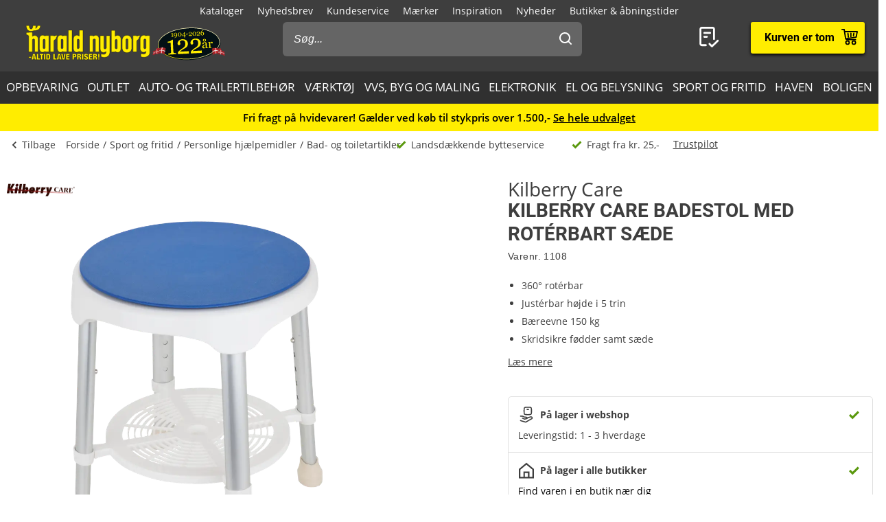

--- FILE ---
content_type: text/html; charset=utf-8
request_url: https://www.harald-nyborg.dk/kilberry-care-badestol-med-roterbart-saede
body_size: 84866
content:
<!DOCTYPE html>
<html lang="da" data-theme="1">
<head>
    <meta charset="utf-8" />
    <meta name="viewport" content="width=device-width, initial-scale=1.0" />

    <!-- Explicitly disallow crawling of the test site -->
    
    

    
    
                    <title data-react-helmet="true">Kilberry Care Badestol med rotérbart sæde</title>
                    <meta data-react-helmet="true" name="description" content="Badestol med mulighed for at rotere sædet 360° i begge retninger, som gør indgang og udgang af badet lettere.
Sædets højde er justerbart og har 5 trin.

Højden er justérbar fra  41,5 til 52 cm.
Siddefladens drejevinkel: 360°."/><meta data-react-helmet="true" name="keywords" content=""/><meta data-react-helmet="true" property="og:title" content="Kilberry Care Badestol med rotérbart sæde"/><meta data-react-helmet="true" property="og:description" content="Badestol med mulighed for at rotere sædet 360° i begge retninger, som gør indgang og udgang af badet lettere.
Sædets højde er justerbart og har 5 trin.

Højden er justérbar fra  41,5 til 52 cm.
Siddefladens drejevinkel: 360°."/><meta data-react-helmet="true" property="og:image" content="https://haraldnyborg.cdn.bizzkit.cloud/354ec814-2ee9-4e3f-999c-57f3b3c22f04/pdp-large-webp/1108.webp"/><meta data-react-helmet="true" property="og:type" content="product"/><meta data-react-helmet="true" property="og:url" content="https://www.harald-nyborg.dk/kilberry-care-badestol-med-roterbart-saede"/>
                    <link data-react-helmet="true" rel="canonical" href="https://www.harald-nyborg.dk/kilberry-care-badestol-med-roterbart-saede"/><link data-react-helmet="true" rel="stylesheet" href="https://storage.googleapis.com/gowish-button-prod/css/gowish-iframe.css"/>
                    <script data-react-helmet="true" src="https://storage.googleapis.com/gowish-button-prod/js/gowish-iframe.js" data-use-btn="true" type="application/javascript" id="gowish-iframescript" defer="true"></script>                   
                
    
                        
                        <style data-styled="true" data-styled-version="6.1.14">.lgaBCa{width:100%;height:100%;background-color:rgba(0,0,0,0.7);display:flex;align-items:center;justify-content:center;position:fixed;top:0;left:0;z-index:9999;transition:200ms;opacity:0;visibility:hidden;}/*!sc*/
data-styled.g1[id="Spinner__Wrapper-sc-1buxsbs-0"]{content:"lgaBCa,"}/*!sc*/
.iOQXyz{width:34px;height:34px;border:8px solid rgba(255,255,255,0.5);border-top-color:#fff;border-radius:50%;animation:fEWCgj 1s infinite linear;}/*!sc*/
data-styled.g2[id="Spinner__Circle-sc-1buxsbs-1"]{content:"iOQXyz,"}/*!sc*/
.jrTrou{padding:0 10px;}/*!sc*/
data-styled.g3[id="grid__GridSection-sc-18ibg2x-0"]{content:"jrTrou,"}/*!sc*/
.hrnDze{display:block;position:relative;max-width:1450px;padding-left:10px;padding-right:10px;margin-top:0;margin-left:auto;margin-right:auto;box-sizing:border-box;}/*!sc*/
.grid__ContainerFluid-sc-18ibg2x-1 .grid__ContainerFluid-sc-18ibg2x-1{padding-left:5px;padding-right:5px;}/*!sc*/
data-styled.g4[id="grid__ContainerFluid-sc-18ibg2x-1"]{content:"hrnDze,"}/*!sc*/
.bciudR{display:flex;flex-wrap:wrap;align-items:stretch;margin-right:0px;margin-left:0px;justify-content:space-between;margin-bottom:24px;}/*!sc*/
@media (min-width:768px){.bciudR{display:flex;}}/*!sc*/
@media (min-width:1086px){.bciudR{display:flex;}}/*!sc*/
.fCqNNa{display:flex;flex-wrap:wrap;align-items:stretch;margin-right:0px;margin-left:0px;}/*!sc*/
@media (min-width:768px){.fCqNNa{display:flex;}}/*!sc*/
@media (min-width:1086px){.fCqNNa{display:flex;}}/*!sc*/
data-styled.g5[id="grid__Row-sc-18ibg2x-2"]{content:"bciudR,fCqNNa,"}/*!sc*/
.jVoPNB{display:block;position:relative;width:100%;min-height:1px;padding-left:0;padding-right:0;box-sizing:border-box;flex-grow:1;flex-basis:0;max-width:100%;}/*!sc*/
@media (min-width:768px){.jVoPNB{display:block;}}/*!sc*/
@media (min-width:1086px){.jVoPNB{display:block;}}/*!sc*/
data-styled.g6[id="grid__Column-sc-18ibg2x-3"]{content:"jVoPNB,"}/*!sc*/
.dDuRoq{display:inline-flex;justify-content:center;align-items:center;gap:var(--spacing-xs);padding:0 30px;height:40px;position:relative;box-sizing:border-box;font-weight:700;line-height:40px;white-space:nowrap;cursor:pointer;font-family:'Open Sans',Verdana,Arial,sans-serif;border-radius:4px;font-size:17px;background:#3E3E3E;color:#fff;color:#000;padding:0;height:auto;line-height:normal;font-weight:normal;box-shadow:none;text-transform:none;border:none;text-decoration:underline;background:transparent;}/*!sc*/
.dDuRoq >span{display:flex;align-items:center;}/*!sc*/
.dDuRoq:focus-visible{outline:2px solid currentColor;outline-offset:2px;outline-color:#000;}/*!sc*/
.dDuRoq:hover{background:#000;color:#fff;}/*!sc*/
.dDuRoq:active{background:#3E3E3E;color:#fff;}/*!sc*/
.dDuRoq,.dDuRoq:active,.dDuRoq:hover{border:none;background:none;border:none;color:#000;}/*!sc*/
.gimLqg{display:inline-flex;justify-content:center;align-items:center;gap:var(--spacing-xs);padding:0 30px;height:40px;position:relative;box-sizing:border-box;font-weight:700;line-height:40px;white-space:nowrap;cursor:pointer;font-family:'Open Sans',Verdana,Arial,sans-serif;border-radius:4px;font-size:17px;background:#3E3E3E;color:#fff;font-size:15px;color:#000;background:#FFED00;border:none;text-transform:uppercase;box-shadow:0px 1px 1px rgba(0,0,0,0.2),0px 1px 5px #ffc400,0px 1px 4px rgba(0,0,0,0.5);}/*!sc*/
.gimLqg >span{display:flex;align-items:center;}/*!sc*/
.gimLqg:focus-visible{outline:2px solid currentColor;outline-offset:2px;outline-color:#000;}/*!sc*/
.gimLqg:hover{background:#000;color:#fff;}/*!sc*/
.gimLqg:active{background:#3E3E3E;color:#fff;}/*!sc*/
.gimLqg:hover{background:#FFED00;color:#000;border:none;box-shadow:0px 1px 2px rgba(0,0,0,0.5),0px 1px 7px #ffc400,0px 1px 6px rgba(0,0,0,0.5);}/*!sc*/
.gimLqg:active{background:#FFED00;box-shadow:0px 1px 1px rgba(0,0,0,0.2),0px 1px 5px #ffc400,0px 1px 4px rgba(0,0,0,0.5);}/*!sc*/
.hQMdBy{display:inline-flex;justify-content:center;align-items:center;gap:var(--spacing-xs);padding:0 30px;height:40px;position:relative;box-sizing:border-box;font-weight:700;line-height:40px;white-space:nowrap;cursor:pointer;font-family:'Open Sans',Verdana,Arial,sans-serif;border-radius:4px;font-size:17px;background:#3E3E3E;color:#fff;font-size:16px;color:#000;background:#fff;border:none;box-shadow:0px 2px 4px rgba(0,0,0,0.5);font-family:"Roboto",Arial,sans-serif;line-height:41px;}/*!sc*/
.hQMdBy >span{display:flex;align-items:center;}/*!sc*/
.hQMdBy:focus-visible{outline:2px solid currentColor;outline-offset:2px;outline-color:#000;}/*!sc*/
.hQMdBy:hover{background:#000;color:#fff;}/*!sc*/
.hQMdBy:active{background:#3E3E3E;color:#fff;}/*!sc*/
.hQMdBy:hover{background:#fff;color:#000;border:none;box-shadow:0px 2px 9px rgba(0,0,0,0.803074);}/*!sc*/
.hQMdBy:active{color:#000;box-shadow:none;}/*!sc*/
data-styled.g25[id="Button__StyledButton-him6he-2"]{content:"dDuRoq,gimLqg,hQMdBy,"}/*!sc*/
.brWtCa{position:relative;display:flex;text-decoration:none;background:#FFED00;color:#000;font-weight:600;font-size:16px;line-height:26px;width:60px;height:60px;font-family:"Roboto",Arial,sans-serif;}/*!sc*/
.brWtCa svg{width:60px;height:26px;margin:17px 0;}/*!sc*/
data-styled.g37[id="MiniBasket__MobileLinkToBasket-lkox5t-1"]{content:"brWtCa,"}/*!sc*/
.eWMlzT{display:none;}/*!sc*/
@media (min-width:1086px){.eWMlzT{position:fixed;height:100vh;width:100%;top:0;left:0;z-index:1000;background-color:rgba(0,0,0,0.2);}}/*!sc*/
data-styled.g87[id="SearchBar__SearchOverlay-sc-1obzosy-0"]{content:"eWMlzT,"}/*!sc*/
.iMAWHL{border:1px solid #CCCCCC;border-radius:4px;font-size:16px;width:100%;height:40px;padding:10px;box-sizing:border-box;}/*!sc*/
.iMAWHL::placeholder{font-style:italic;}/*!sc*/
@media (min-width:1086px){.iMAWHL{height:50px;width:100%;box-sizing:border-box;z-index:1200;padding-left:16px;border-radius:6px;color:#fff;background:#656565;border:none;outline:none;}.iMAWHL::placeholder{color:#fff;font-style:italic;}}/*!sc*/
data-styled.g89[id="SearchBar__SearchInput-sc-1obzosy-2"]{content:"iMAWHL,"}/*!sc*/
.iWucrW{position:relative;}/*!sc*/
@media (max-width:1086px){.iWucrW{background:#fff;height:60px;padding:10px;width:100%;box-sizing:border-box;padding-left:10px;}}/*!sc*/
data-styled.g90[id="SearchBar__SearchInputWrapper-sc-1obzosy-3"]{content:"iWucrW,"}/*!sc*/
.iObOO{padding:12px;width:48px;height:50px;position:absolute;right:0px;top:0;background-color:transparent;z-index:1200;}/*!sc*/
@media (max-width:1086px){.iObOO{margin:5px;}}/*!sc*/
.iObOO svg{fill:#3e3e3e;}/*!sc*/
@media (min-width:1086px){.iObOO svg{fill:#fff;}}/*!sc*/
data-styled.g91[id="SearchBar__SearchSubmit-sc-1obzosy-4"]{content:"iObOO,"}/*!sc*/
@media (min-width:1086px){.lfnXkY{display:block;z-index:2001;width:403px;max-width:410px;width:100%;padding:0;}}/*!sc*/
@media (min-width:1200px){.lfnXkY{max-width:688px;}}/*!sc*/
data-styled.g92[id="SearchBar__SearchWrapper-sc-1obzosy-5"]{content:"lfnXkY,"}/*!sc*/
.gRVfjT{display:none;}/*!sc*/
@media (min-width:1400px){.gRVfjT{display:inline-block;}}/*!sc*/
data-styled.g96[id="FavoriteLink__Text-sc-7j4igf-1"]{content:"gRVfjT,"}/*!sc*/
.htuhyV{position:relative;display:flex;align-items:center;text-decoration:none;color:#fff;font-size:16px;line-height:26px;width:50px;font-family:"Roboto",Arial,sans-serif;}/*!sc*/
.htuhyV svg{margin:0 auto;width:23px;height:auto;padding-right:5px;display:block;}/*!sc*/
@media (min-width:1086px){.htuhyV{width:auto;height:auto;padding-right:15px;margin-right:30px;}.htuhyV svg{width:32px;height:30px;padding:0;padding-left:7px;position:relative;top:-1px;}}/*!sc*/
@media (min-width:1400px){.htuhyV{flex-wrap:wrap-reverse;justify-content:center;}}/*!sc*/
.htuhyV:visited,.htuhyV:active,.htuhyV a:hover{color:#fff;text-decoration:none;}/*!sc*/
data-styled.g97[id="FavoriteLink__Link-sc-7j4igf-2"]{content:"htuhyV,"}/*!sc*/
.dhiaYA{position:relative;width:100%;background:#fff;color:#000;position:absolute;top:60px;}/*!sc*/
@media (min-width:1086px){.dhiaYA{display:none;}}/*!sc*/
data-styled.g121[id="HNSearch__SearchBarWrapper-sc-2q5aim-0"]{content:"dhiaYA,"}/*!sc*/
.jJKcRs{width:100%;height:100%;max-width:400px;max-height:100%;padding:0;border:none;margin:0;overflow:hidden;box-sizing:border-box;position:fixed;left:0;top:0;z-index:100;background:#3E3E3E;transition:all cubic-bezier(0.73,0.09,0.21,0.96) 400ms;}/*!sc*/
@keyframes backdrop-fade{from{opacity:0;}to{opacity:var(--opacity-overlay);}}/*!sc*/
.jJKcRs::backdrop{background-color:black;pointer-events:none;animation:backdrop-fade cubic-bezier(0.73,0.09,0.21,0.96) 400ms forwards;}/*!sc*/
.jJKcRs[open]{transform:translate3d(0,0,0);}/*!sc*/
data-styled.g122[id="styles__Drawer-mp7x9e-0"]{content:"jJKcRs,"}/*!sc*/
.irchlr{width:60px;height:60px;}/*!sc*/
.irchlr svg{margin:0 auto;width:24px;height:24px;fill:#fff;display:block;}/*!sc*/
data-styled.g123[id="styles__Burger-mp7x9e-1"]{content:"irchlr,"}/*!sc*/
.jNyRFl{width:100%;height:60px;background-color:#303030;box-sizing:border-box;display:flex;align-items:center;justify-content:space-between;z-index:2;color:#fff;position:absolute;top:0;left:0;font-family:"Roboto",Arial,sans-serif;}/*!sc*/
.jNyRFl button{padding:0 30px;height:100%;display:flex;align-items:center;color:inherit;font-size:16px;}/*!sc*/
.jNyRFl button svg{width:20px;height:20px;fill:currentColor;}/*!sc*/
.jNyRFl button:first-child svg{margin-right:10px;}/*!sc*/
.jNyRFl button:last-child svg{margin-left:10px;}/*!sc*/
data-styled.g124[id="styles__Header-mp7x9e-2"]{content:"jNyRFl,"}/*!sc*/
.hFBjSh{padding:0 30px;font-weight:500;font-size:20px;}/*!sc*/
data-styled.g125[id="styles__Heading-mp7x9e-3"]{content:"hFBjSh,"}/*!sc*/
.jhbtlm{padding:60px 0px 80px;height:100%;box-sizing:border-box;overflow-y:auto;overflow-x:hidden;-webkit-overflow-scrolling:touch;}/*!sc*/
data-styled.g126[id="styles__ScrollArea-mp7x9e-4"]{content:"jhbtlm,"}/*!sc*/
.cbZUPc{padding-bottom:15px;margin-top:15px;border-top:1px solid #000;}/*!sc*/
data-styled.g127[id="styles__Border-mp7x9e-5"]{content:"cbZUPc,"}/*!sc*/
.iRFuln{margin-top:10px;}/*!sc*/
data-styled.g128[id="styles__List-mp7x9e-6"]{content:"iRFuln,"}/*!sc*/
.eEykAR{margin:0 10px;font-size:18px;line-height:26px;}/*!sc*/
.eEykAR >span,.eEykAR >a,.eEykAR >button{width:100%;height:50px;padding:0 30px;box-sizing:border-box;display:flex;align-items:center;color:#fff;font-size:18px;line-height:26px;}/*!sc*/
.eEykAR >span:active,.eEykAR >a:active,.eEykAR >button:active{background-color:#303030;}/*!sc*/
.eEykAR >span svg:last-child,.eEykAR >a svg:last-child,.eEykAR >button svg:last-child{margin-left:auto;width:20px;height:20px;transform:rotate(180deg);fill:currentColor;}/*!sc*/
.kaieqY{margin:0px;font-size:18px;line-height:26px;}/*!sc*/
.kaieqY >span,.kaieqY >a,.kaieqY >button{width:100%;height:50px;padding:0 30px;box-sizing:border-box;display:flex;align-items:center;color:#fff;font-size:18px;line-height:26px;}/*!sc*/
.kaieqY >span:active,.kaieqY >a:active,.kaieqY >button:active{background-color:#303030;}/*!sc*/
.kaieqY >span svg:last-child,.kaieqY >a svg:last-child,.kaieqY >button svg:last-child{margin-left:auto;width:20px;height:20px;transform:rotate(180deg);fill:currentColor;}/*!sc*/
data-styled.g129[id="styles__Item-mp7x9e-7"]{content:"eEykAR,kaieqY,"}/*!sc*/
.bVceND{background-color:#3E3E3E;position:absolute;top:0;left:0;z-index:2;width:100%;height:100%;max-width:400px;max-height:100%;padding:0;display:none;}/*!sc*/
data-styled.g131[id="styles__SubMenuSlide-mp7x9e-9"]{content:"bVceND,"}/*!sc*/
.lbRrpk{margin:0 10px;font-size:18px;line-height:26px;height:50px;padding:0 30px;box-sizing:border-box;display:flex;align-items:center;color:#fff;background-color:#303030;}/*!sc*/
data-styled.g133[id="styles__ViewAll-mp7x9e-11"]{content:"lbRrpk,"}/*!sc*/
.jZqxRC{padding:10px;position:absolute;top:10px;left:10px;z-index:5;background:#fff;transform:translateX(-200%);color:black;}/*!sc*/
.jZqxRC:focus{transform:translateX(0);}/*!sc*/
@media print{.jZqxRC{display:none;}}/*!sc*/
data-styled.g135[id="Header__SkipToContentLink-sc-1uxdvpd-0"]{content:"jZqxRC,"}/*!sc*/
.fJBSkh{background:#3E3E3E;color:#fff;width:100%;z-index:100;position:fixed;top:0px;display:flex;flex-direction:column;flex:0 0 100%;}/*!sc*/
@media (min-width:1086px){.fJBSkh{height:146px;position:absolute;display:block;}}/*!sc*/
@media print{.fJBSkh{display:none;}}/*!sc*/
data-styled.g136[id="Header__Wrapper-sc-1uxdvpd-1"]{content:"fJBSkh,"}/*!sc*/
.hDnGMc{display:flex;flex-direction:row;justify-content:space-between;width:60px;}/*!sc*/
@media (min-width:1086px){.hDnGMc{display:none;}}/*!sc*/
data-styled.g137[id="Header__LeftLinks-sc-1uxdvpd-2"]{content:"hDnGMc,"}/*!sc*/
.lkuKoA{display:flex;flex-direction:row;align-items:center;justify-content:space-between;width:100%;}/*!sc*/
@media (min-width:1086px){.lkuKoA{padding-top:32px;align-items:flex-start;}}/*!sc*/
data-styled.g139[id="Header__Center-sc-1uxdvpd-4"]{content:"lkuKoA,"}/*!sc*/
.gJANsg{display:inline-block;}/*!sc*/
@media (min-width:1086px){.gJANsg{width:25%;}}/*!sc*/
data-styled.g140[id="Header__LogoWrapper-sc-1uxdvpd-5"]{content:"gJANsg,"}/*!sc*/
.cYzvlN{display:none;width:auto;height:56px;}/*!sc*/
@media (min-width:375px){.cYzvlN{display:block;}}/*!sc*/
@media (min-width:1086px){.cYzvlN{width:auto;height:68px;position:relative;top:-5px;margin-left:30px;}}/*!sc*/
data-styled.g141[id="Header__LogoLink-sc-1uxdvpd-6"]{content:"cYzvlN,"}/*!sc*/
.bPGGSC{display:block;width:100px;height:56px;}/*!sc*/
@media (min-width:375px){.bPGGSC{display:none;}}/*!sc*/
data-styled.g142[id="Header__SmallLogoLink-sc-1uxdvpd-7"]{content:"bPGGSC,"}/*!sc*/
.hKYDRP{height:100%;width:100%;}/*!sc*/
data-styled.g143[id="Header__Logo-sc-1uxdvpd-8"]{content:"hKYDRP,"}/*!sc*/
.xkeBy{display:flex;flex-direction:row;justify-content:space-between;width:110px;}/*!sc*/
@media (min-width:1086px){.xkeBy{display:none;}}/*!sc*/
data-styled.g144[id="Header__RightLinks-sc-1uxdvpd-9"]{content:"xkeBy,"}/*!sc*/
.hyeigf{display:block;border-bottom:1px solid #979797;padding:10px 0;}/*!sc*/
@media (min-width:768px){.hyeigf{padding:0;padding-left:0;background-color:transparent;display:block;border:none;width:250px;padding-right:10px;}.hyeigf:first-child{width:190px;}}/*!sc*/
.MfZEQ{display:none;}/*!sc*/
@media (min-width:768px){.MfZEQ{padding:0;padding-left:0;background-color:transparent;display:block;border:none;}.MfZEQ:first-child{width:190px;}}/*!sc*/
data-styled.g147[id="Accordion__List-sc-1n0efsa-0"]{content:"hyeigf,MfZEQ,"}/*!sc*/
.eOYNlE{padding:0 25px;}/*!sc*/
@media (min-width:768px){.eOYNlE{padding:0;margin-bottom:40px;}}/*!sc*/
.gjyyNr{padding:0 10px;}/*!sc*/
@media (min-width:768px){.gjyyNr{padding:0;}}/*!sc*/
data-styled.g148[id="Accordion__Item-sc-1n0efsa-1"]{content:"eOYNlE,gjyyNr,"}/*!sc*/
.lkBMnQ{margin-left:auto;width:12px;height:7px;}/*!sc*/
.lkBMnQ svg{fill:#fff;stroke:white;display:block;}/*!sc*/
@media (min-width:768px){.lkBMnQ{display:none;}}/*!sc*/
data-styled.g149[id="Accordion__Arrow-sc-1n0efsa-2"]{content:"lkBMnQ,"}/*!sc*/
.izpxrD{padding:10px 0;display:flex;align-items:center;cursor:pointer;line-height:26px;font-size:17px;font-weight:500;font-family:"Roboto",Arial,sans-serif;font-size:18px;}/*!sc*/
@media (min-width:768px){.izpxrD{padding:1px 0;font-size:14px;}}/*!sc*/
@media (min-width:768px){.izpxrD{cursor:auto;padding:5px 0;font-size:18px;}}/*!sc*/
.dwYPuN{padding:10px 0;display:flex;align-items:center;cursor:pointer;line-height:26px;font-size:17px;}/*!sc*/
@media (min-width:768px){.dwYPuN{padding:1px 0;font-size:14px;}}/*!sc*/
data-styled.g150[id="Accordion__LinkStyled-sc-1n0efsa-3"]{content:"izpxrD,dwYPuN,"}/*!sc*/
.ctUZtX{justify-content:center;flex-direction:column;max-width:350px;padding:30px 25px;padding-bottom:10px;line-height:20px;}/*!sc*/
@media (min-width:768px){.ctUZtX{justify-content:start;padding:0;padding-bottom:30px;min-height:160px;}}/*!sc*/
@media (min-width:1200px){.ctUZtX{min-width:350px;}}/*!sc*/
data-styled.g151[id="NewsLetter__Wrapper-sc-1uzo8jv-0"]{content:"ctUZtX,"}/*!sc*/
.cWqsFF{font-weight:500;padding:5px 0 15px;font-family:"Roboto",Arial,sans-serif;font-size:18px;}/*!sc*/
@media (min-width:768px){.cWqsFF{padding-bottom:10px;}}/*!sc*/
data-styled.g152[id="NewsLetter__Title-sc-1uzo8jv-1"]{content:"cWqsFF,"}/*!sc*/
.gNtEQD{padding:0 15px;justify-content:center;width:100%;}/*!sc*/
data-styled.g153[id="NewsLetter__Button-sc-1uzo8jv-2"]{content:"gNtEQD,"}/*!sc*/
.gOMVRd{margin-bottom:15px;line-height:22px;}/*!sc*/
data-styled.g154[id="NewsLetter__Description-sc-1uzo8jv-3"]{content:"gOMVRd,"}/*!sc*/
.bOumin{width:100%;display:flex;flex-direction:column;align-items:center;justify-content:center;color:#000;background:#fff;padding-top:25px;font-size:12px;}/*!sc*/
@media (min-width:1086px){.bOumin{padding-top:20px;}}/*!sc*/
data-styled.g155[id="Bottom__Wrapper-puxp5k-0"]{content:"bOumin,"}/*!sc*/
.khMJJr{display:flex;flex-wrap:wrap;justify-content:center;align-items:center;padding:0 25px 0;max-width:none;background-color:#fff;}/*!sc*/
@media (min-width:1086px){.khMJJr{padding:0 20px 0;}}/*!sc*/
data-styled.g156[id="Bottom__LogoWrapper-puxp5k-1"]{content:"khMJJr,"}/*!sc*/
.ePvltK{height:25px;max-width:40px;margin:5px 7px;}/*!sc*/
@media (min-width:1086px){.ePvltK{max-width:60px;margin:15px 8px;}}/*!sc*/
.bFtaNM{height:25px;max-width:65px;margin:5px 7px;}/*!sc*/
@media (min-width:1086px){.bFtaNM{max-width:65px;margin:15px 8px;}}/*!sc*/
.iQYclG{height:18px;max-width:65px;margin:5px 7px;}/*!sc*/
@media (min-width:1086px){.iQYclG{max-width:65px;margin:15px 8px;}}/*!sc*/
data-styled.g157[id="Bottom__BottomIcon-puxp5k-2"]{content:"ePvltK,bFtaNM,iQYclG,"}/*!sc*/
.hfKkHW{display:flex;flex-direction:column;justify-content:center;background-color:#3E3E3E;color:#fff;}/*!sc*/
@media (min-width:768px){.hfKkHW{padding:60px 0 0;}}/*!sc*/
@media print{.hfKkHW{display:none;}}/*!sc*/
data-styled.g158[id="Footer__Wrapper-bkiut6-0"]{content:"hfKkHW,"}/*!sc*/
.dxnaro{display:flex;flex-direction:column;width:100%;padding:0;}/*!sc*/
@media (min-width:768px){.dxnaro{align-items:center;padding:0 15px;}}/*!sc*/
data-styled.g159[id="Footer__StyledContainerFluid-bkiut6-1"]{content:"dxnaro,"}/*!sc*/
.iXDAcT{margin:50px auto 15px;width:auto;line-height:20px;}/*!sc*/
@media (min-width:768px){.iXDAcT{margin:60px auto 10px;width:270px;}}/*!sc*/
data-styled.g160[id="Footer__LogoWrapper-bkiut6-2"]{content:"iXDAcT,"}/*!sc*/
.dKzbdW{height:70px;}/*!sc*/
data-styled.g161[id="Footer__Logo-bkiut6-3"]{content:"dKzbdW,"}/*!sc*/
.LlmvW{margin:0 auto;padding-bottom:50px;line-height:20px;}/*!sc*/
.LlmvW a{text-decoration:underline;}/*!sc*/
@media (min-width:1086px){.LlmvW{display:flex;justify-content:center;margin:0;width:100%;}.LlmvW>a,.LlmvW>div{padding:0 5px;line-height:20px;}.LlmvW>a:not(:last-child):after,.LlmvW>div:not(:last-child):after{content:',';}}/*!sc*/
data-styled.g162[id="Footer__InformationWrapper-bkiut6-4"]{content:"LlmvW,"}/*!sc*/
.fxiawu{display:flex;flex-direction:column;width:100%;}/*!sc*/
@media (min-width:768px){.fxiawu{flex-direction:row;justify-content:center;width:auto;}}/*!sc*/
data-styled.g163[id="Footer__AccordionRowWrap-bkiut6-5"]{content:"fxiawu,"}/*!sc*/
.jNpTBf{width:100%;padding:0 25px;display:flex;justify-content:center;box-sizing:border-box;}/*!sc*/
@media (min-width:768px){.jNpTBf{padding:0;justify-content:start;height:30px;}}/*!sc*/
data-styled.g164[id="Footer__SocialWrapper-bkiut6-6"]{content:"jNpTBf,"}/*!sc*/
.gfICww{width:30px;height:30px;margin-right:15px;}/*!sc*/
.gfICww svg{max-width:30px;max-height:30px;}/*!sc*/
data-styled.g165[id="Footer__SocialIcon-bkiut6-7"]{content:"gfICww,"}/*!sc*/
.jPGaiZ{display:none;line-height:20px;}/*!sc*/
@media (min-width:1200px){.jPGaiZ{display:flex;flex-wrap:nowrap;}}/*!sc*/
data-styled.g166[id="Breadcrumb__List-sc-1cnc3di-0"]{content:"jPGaiZ,"}/*!sc*/
.xbObb{flex-shrink:0;}/*!sc*/
.xbObb:after{content:'/';margin:0 5px;}/*!sc*/
.xbObb:last-child:after{display:none;}/*!sc*/
data-styled.g167[id="Breadcrumb__Item-sc-1cnc3di-1"]{content:"xbObb,"}/*!sc*/
.deqlgi{display:none;}/*!sc*/
@media (min-width:1086px){.deqlgi{display:flex;flex-direction:column;align-items:center;flex-direction:row;}}/*!sc*/
@media (min-width:1086px){.drXQea{display:none;display:flex;flex-direction:column;align-items:center;flex-direction:row;}}/*!sc*/
data-styled.g168[id="Usp__List-sc-2ljg3-0"]{content:"deqlgi,drXQea,"}/*!sc*/
.bFMFdp{line-height:20px;margin-top:25px;display:flex;align-items:center;font-weight:bold;flex-shrink:0;}/*!sc*/
@media (min-width:1086px){.bFMFdp{margin-top:0;margin-left:40px;font-weight:normal;}}/*!sc*/
.bFMFdp:first-child{margin:0;}/*!sc*/
.bFMFdp svg{margin-right:7px;width:15px;height:14px;}/*!sc*/
data-styled.g169[id="Usp__Item-sc-2ljg3-1"]{content:"bFMFdp,"}/*!sc*/
.kLHRGB{display:none;margin-top:25px;height:20px;}/*!sc*/
@media (min-width:1086px){.kLHRGB{display:block;margin-top:-2px;margin-left:20px;width:300px;}}/*!sc*/
.kLHRGB a{text-decoration:underline;}/*!sc*/
.kEzngR{display:block;margin-top:25px;height:20px;}/*!sc*/
@media (min-width:1086px){.kEzngR{display:block;margin-top:-2px;margin-left:20px;width:300px;}}/*!sc*/
.kEzngR a{text-decoration:underline;}/*!sc*/
data-styled.g170[id="Usp__TrustBoxWrap-sc-2ljg3-2"]{content:"kLHRGB,kEzngR,"}/*!sc*/
.ePRTHp{width:22px;height:20px;fill:#3E3E3E;}/*!sc*/
data-styled.g171[id="PageHeader__BackArrow-hmn1u1-0"]{content:"ePRTHp,"}/*!sc*/
.YrUas{padding:10px 0;max-width:1430px;margin:0 auto;color:#3E3E3E;line-height:20px;display:flex;flex-direction:column;overflow-x:auto;}/*!sc*/
@media (min-width:1086px){.YrUas{flex-direction:row;align-items:center;}}/*!sc*/
@media print{.YrUas{display:none;}}/*!sc*/
data-styled.g173[id="PageHeader__Wrapper-hmn1u1-2"]{content:"YrUas,"}/*!sc*/
.gWqARV{display:none;}/*!sc*/
@media (min-width:1086px){.gWqARV{flex-grow:1;display:block;}}/*!sc*/
data-styled.g174[id="PageHeader__Spacer-hmn1u1-3"]{content:"gWqARV,"}/*!sc*/
.eGamAm{display:flex;align-items:center;margin-right:15px;font-size:14px;text-decoration:none;color:#3E3E3E;font-weight:500;line-height:20px;height:20px;}/*!sc*/
@media (min-width:1200px){.eGamAm{display:none;}}/*!sc*/
.kbhgjK{display:flex;align-items:center;margin-right:15px;font-size:14px;text-decoration:none;color:#3E3E3E;font-weight:500;line-height:20px;height:20px;display:none;}/*!sc*/
@media (min-width:1200px){.kbhgjK{display:flex;}}/*!sc*/
data-styled.g175[id="PageHeader__BackButton-hmn1u1-4"]{content:"eGamAm,kbhgjK,"}/*!sc*/
.bFmgvh{display:flex;align-items:center;margin-left:-5px;}/*!sc*/
@media (min-width:1200px){.bFmgvh{display:none;}}/*!sc*/
data-styled.g177[id="PageHeader__MobileLinks-hmn1u1-6"]{content:"bFmgvh,"}/*!sc*/
.dNrlMD{display:flex;align-items:center;cursor:pointer;font-size:14px;line-height:20px;color:#3E3E3E;font-weight:400;flex-shrink:0;}/*!sc*/
@media (min-width:1200px){.dNrlMD{display:none;}}/*!sc*/
data-styled.g178[id="PageHeader__GoBackMobile-hmn1u1-7"]{content:"dNrlMD,"}/*!sc*/
.dPdVGj{background-color:#F5F5F5;padding:40px 0;}/*!sc*/
@media (min-width:768px){.dPdVGj{height:110px;}}/*!sc*/
@media print{.dPdVGj{display:none;}}/*!sc*/
data-styled.g179[id="PageFooter__Aside-qqwyyt-0"]{content:"dPdVGj,"}/*!sc*/
.kUgNur{display:flex;align-items:center;justify-content:space-evenly;}/*!sc*/
data-styled.g180[id="PageFooter__Desktop-qqwyyt-1"]{content:"kUgNur,"}/*!sc*/
.ivSHEy{display:flex;flex-direction:column;align-items:center;min-height:108px;}/*!sc*/
@media (min-width:768px){.ivSHEy{display:none;}}/*!sc*/
data-styled.g181[id="PageFooter__Mobile-qqwyyt-2"]{content:"ivSHEy,"}/*!sc*/
.eqAuQG{height:110px;font-size:14px;line-height:20px;padding-bottom:40px;text-align:center;}/*!sc*/
@media (min-width:768px){.eqAuQG{padding:0;width:140px;margin:0 auto;}}/*!sc*/
data-styled.g182[id="PageFooter__UspElement-qqwyyt-3"]{content:"eqAuQG,"}/*!sc*/
.bqyHTu{display:none;padding:0;}/*!sc*/
@media (min-width:768px){.bqyHTu{display:block;}}/*!sc*/
.bqyHTu a{text-decoration:underline;}/*!sc*/
data-styled.g183[id="PageFooter__TrustBoxWrap-qqwyyt-4"]{content:"bqyHTu,"}/*!sc*/
.evsuZn{box-sizing:border-box;text-align:center;color:#000;min-height:40px;padding:4px;font-size:12px;display:flex;align-items:center;justify-content:center;}/*!sc*/
@media (min-width:1086px){.evsuZn{font-size:13px;}.evsuZn strong{font-weight:600;}}/*!sc*/
@media (min-width:1200px){.evsuZn{font-size:15px;}}/*!sc*/
@media (max-width:1086px){.evsuZn{font-family:Arial,sans-serif;}}/*!sc*/
.evsuZn p{line-height:16px;}/*!sc*/
.evsuZn a{text-decoration:underline;}/*!sc*/
@media print{.evsuZn{display:none!important;}}/*!sc*/
data-styled.g185[id="PageTopBanner__Aside-sc-3112d5-0"]{content:"evsuZn,"}/*!sc*/
.kQxJK{padding:0 25px 0;background-color:#fff;border-bottom:1px solid #CCCCCC;}/*!sc*/
@media (min-width:1086px){.kQxJK{margin:20px 0 0;padding-bottom:20px;border:none;padding:0;}}/*!sc*/
data-styled.g209[id="tabStyles__TabsStyled-qv5wiq-0"]{content:"kQxJK,"}/*!sc*/
.gZvIrK{display:flex;justify-content:center;align-items:center;border-bottom:1px solid #CCCCCC;background-color:#fff;}/*!sc*/
data-styled.g210[id="tabStyles__TabTitles-qv5wiq-1"]{content:"gZvIrK,"}/*!sc*/
.iGLTOd{cursor:pointer;text-transform:uppercase;font-size:14px;line-height:20px;display:none;align-items:center;padding:8px 15px;border-bottom:3px solid #fff;border-bottom:3px solid #FFC000;}/*!sc*/
@media (min-width:1086px){.iGLTOd{display:flex;color:#000;}}/*!sc*/
@media (min-width:1200px){.iGLTOd{padding:0 25px;line-height:36px;}}/*!sc*/
.gUNibI{cursor:pointer;text-transform:uppercase;font-size:14px;line-height:20px;display:none;align-items:center;padding:8px 15px;border-bottom:3px solid #fff;}/*!sc*/
@media (min-width:1086px){.gUNibI{display:flex;color:#595959;}}/*!sc*/
@media (min-width:1200px){.gUNibI{padding:0 25px;line-height:36px;}}/*!sc*/
data-styled.g211[id="tabStyles__TabTitle-qv5wiq-2"]{content:"iGLTOd,gUNibI,"}/*!sc*/
.bPaVHH{display:flex;align-items:flex-start;justify-content:center;background-color:#fff;}/*!sc*/
@media (min-width:1086px){.bPaVHH{padding-bottom:20px;}}/*!sc*/
data-styled.g212[id="tabStyles__TabBottomWrapper-qv5wiq-3"]{content:"bPaVHH,"}/*!sc*/
.huhwjk{padding:30px 15px 20px;width:100%;max-width:1260px;}/*!sc*/
.huhwjk ul{padding-left:20px;}/*!sc*/
data-styled.g213[id="tabStyles__TabContents-qv5wiq-4"]{content:"huhwjk,"}/*!sc*/
.hYiioW{display:none;}/*!sc*/
@media (min-width:1086px){.hYiioW{display:block;max-width:1430px;margin:0 auto;}}/*!sc*/
data-styled.g214[id="tabStyles__TabsWrapper-qv5wiq-5"]{content:"hYiioW,"}/*!sc*/
.gSDRmG{width:24px;height:20px;color:black;transform:rotate(-180deg);}/*!sc*/
.fQfkoe{width:24px;height:20px;color:black;}/*!sc*/
data-styled.g215[id="tabStyles__ArrowIcon-qv5wiq-6"]{content:"gSDRmG,fQfkoe,"}/*!sc*/
.bmdYuz{display:block;color:#fff;}/*!sc*/
@media (min-width:1086px){.bmdYuz{display:none;}}/*!sc*/
data-styled.g216[id="tabStyles__AccordionWrapper-qv5wiq-7"]{content:"bmdYuz,"}/*!sc*/
.eTceLP{cursor:pointer;text-transform:uppercase;padding:14px 0;display:flex;align-items:center;justify-content:space-between;font-size:14px;line-height:22px;}/*!sc*/
@media (min-width:1086px){.eTceLP{display:none;}}/*!sc*/
data-styled.g217[id="tabStyles__AccordionTitle-qv5wiq-8"]{content:"eTceLP,"}/*!sc*/
.bWZQuy{padding:0px 0 12px;}/*!sc*/
.bWZQuy ul{padding-left:20px;}/*!sc*/
@media (min-width:1086px){.bWZQuy{padding:0 10px 12px;}}/*!sc*/
data-styled.g218[id="tabStyles__AccordionContents-qv5wiq-9"]{content:"bWZQuy,"}/*!sc*/
.kmLCIb{color:#3e3e3e;border-top:1px solid #d0d0ce;}/*!sc*/
.kmLCIb:last-child{border-bottom:none;}/*!sc*/
data-styled.g219[id="tabStyles__SingleAccordionBlockStyled-qv5wiq-10"]{content:"kmLCIb,"}/*!sc*/
.ddKdNy{display:block;fill:currentColor;}/*!sc*/
.ddKdNy>svg{display:block;width:100%;height:100%;transform:rotate(var(--rotate,0deg));}/*!sc*/
.ddKdNy.sizeSm{width:var(--icon-size-sm);height:var(--icon-size-sm);}/*!sc*/
.ddKdNy.sizeMd{width:var(--icon-size-md);height:var(--icon-size-md);}/*!sc*/
.ddKdNy.sizeLg{width:var(--icon-size-lg);height:var(--icon-size-lg);}/*!sc*/
@media (max-width:576px){.ddKdNy .mobileSizeSm{width:var(--icon-size-sm);height:var(--icon-size-sm);}.ddKdNy .mobileSizeMd{width:var(--icon-size-md);height:var(--icon-size-md);}.ddKdNy .mobileSizeLg{width:var(--icon-size-lg);height:var(--icon-size-lg);}}/*!sc*/
data-styled.g446[id="Iconstyles__StyledIcon-sc-2rbx6t-0"]{content:"ddKdNy,"}/*!sc*/
.ipdzTP{background:var(--color-background-neutral-default);max-width:var(--dialog-size-850);max-height:calc(100% - 40px);width:calc(100vw - 40px);background:var(--color-background-neutral-default);border:var(--border-size-sm) solid var(--color-border-weak);padding:0;margin:auto;transition-property:display,overlay;transition-timing-function:var(--ease-base);transition-duration:1ms;}/*!sc*/
.ipdzTP::backdrop{background-color:rgba(0,0,0,0.3);transition-property:display,overlay;transition-timing-function:var(--ease-base);transition-duration:1ms;}/*!sc*/
@media (max-width:576px){.ipdzTP.fullScreenOnMobile{margin:0;border:none;}.ipdzTP.fullScreenOnMobile:modal{width:100vw;height:100vh;max-width:100vw;max-height:100vh;}}/*!sc*/
data-styled.g694[id="Modalstyles__Dialog-b3ejgf-0"]{content:"ipdzTP,"}/*!sc*/
.jKlEWF.contentCentered{display:flex;justify-content:center;align-items:center;}/*!sc*/
data-styled.g695[id="Modalstyles__Content-b3ejgf-1"]{content:"jKlEWF,"}/*!sc*/
.kqKccF{position:absolute;top:0;right:0;z-index:2;padding:15px;}/*!sc*/
data-styled.g696[id="Modalstyles__CloseButton-b3ejgf-2"]{content:"kqKccF,"}/*!sc*/
.hEXUme{flex:0 1 auto;padding:20px 20px;}/*!sc*/
@media (min-width:768px){.hEXUme{padding:30px 40px;flex:1 1 auto;height:auto;}}/*!sc*/
data-styled.g697[id="Modalstyles__ModalContent-b3ejgf-3"]{content:"hEXUme,"}/*!sc*/
.jnlOYs{position:relative;display:flex;flex-direction:column;border-radius:0px;box-shadow:none;}/*!sc*/
data-styled.g698[id="Modalstyles__ModalBox-b3ejgf-4"]{content:"jnlOYs,"}/*!sc*/
.fjfqVV{color:#3E3E3E;background-color:#fff;padding-top:120px;}/*!sc*/
@media (min-width:1086px){.fjfqVV{padding-top:151px;}}/*!sc*/
.fjfqVV .font-size-xxxxlarge,.fjfqVV .font-size-xxxlarge,.fjfqVV .font-size-xxlarge,.fjfqVV .font-size-xlarge,.fjfqVV .font-size-large,.fjfqVV h1.a-text-child,.fjfqVV h2.a-text-child,.fjfqVV h1,.fjfqVV h2{font-weight:700;}/*!sc*/
.fjfqVV .color-color-1-bg.color-color-1-bg{background-color:#FFC000;}/*!sc*/
.fjfqVV .color-color-2-bg.color-color-2-bg{background-color:#FFED00;}/*!sc*/
@media print{.fjfqVV{background-color:white;padding-top:24px;}}/*!sc*/
data-styled.g700[id="ContentWrapper__Theme-sc-1i7vyu4-0"]{content:"fjfqVV,"}/*!sc*/
.bzRGaU{left:0;opacity:1;z-index:1000;display:none;}/*!sc*/
.bzRGaU.show{display:block;}/*!sc*/
data-styled.g701[id="ContentWrapper__Overlay-sc-1i7vyu4-1"]{content:"bzRGaU,"}/*!sc*/
.iZoipb :focus-visible{outline:auto;}/*!sc*/
data-styled.g703[id="ContentWrapper__MainContent-sc-1i7vyu4-3"]{content:"iZoipb,"}/*!sc*/
@keyframes fEWCgj{0%{transform:rotate(0deg);}100%{transform:rotate(360deg);}}/*!sc*/
data-styled.g707[id="sc-keyframes-fEWCgj"]{content:"fEWCgj,"}/*!sc*/
.fSqnvk{display:flex;justify-content:center;flex-wrap:wrap;max-width:100%;margin:0 auto;background-color:#fff;}/*!sc*/
@media (min-width:1086px){.fSqnvk{padding-top:34px;}}/*!sc*/
data-styled.g767[id="styles__Wrapper-sc-11ptekn-0"]{content:"fSqnvk,"}/*!sc*/
.bLLOBx{width:100%;box-sizing:border-box;max-width:1430px;padding:0 25px;position:relative;}/*!sc*/
@media (min-width:1086px){.bLLOBx{display:flex;justify-content:space-between;padding:0 10px;}}/*!sc*/
data-styled.g768[id="styles__Container-sc-11ptekn-1"]{content:"bLLOBx,"}/*!sc*/
@media (min-width:1086px){.aQinY{margin-bottom:50px;}}/*!sc*/
data-styled.g769[id="styles__DetailsWrapper-sc-11ptekn-2"]{content:"aQinY,"}/*!sc*/
.gxjheV{display:flex;flex-direction:column;line-height:20px;}/*!sc*/
@media (min-width:1086px){.gxjheV{width:530px;max-width:530px;position:relative;padding-left:30px;}}/*!sc*/
@media (min-width:1200px){.gxjheV{padding-left:0;display:block;}}/*!sc*/
data-styled.g770[id="styles__DetailsContainer-sc-11ptekn-3"]{content:"gxjheV,"}/*!sc*/
.bDfUrl{display:flex;flex-direction:column;order:6;margin:0 0 20px;position:relative;}/*!sc*/
@media (min-width:1086px){.bDfUrl{display:flex;margin:0 0 20px;order:3;}}/*!sc*/
.jvytSk{display:flex;flex-direction:column;order:4;margin:0 0 20px;margin:0 0 25px;position:relative;}/*!sc*/
@media (min-width:1086px){.jvytSk{display:flex;margin:0 0 20px;order:4;}}/*!sc*/
.dlerJh{display:flex;flex-direction:column;order:3;position:relative;}/*!sc*/
@media (min-width:1086px){.dlerJh{display:flex;margin:0;order:5;}}/*!sc*/
.faMlV{display:flex;flex-direction:column;order:4;margin:0 0 8px 0;position:relative;}/*!sc*/
@media (min-width:1086px){.faMlV{display:flex;margin:0;order:5;}}/*!sc*/
.duRKga{display:flex;flex-direction:column;order:4;margin:0;position:relative;}/*!sc*/
@media (min-width:1086px){.duRKga{display:flex;margin:0;order:6;}}/*!sc*/
data-styled.g771[id="styles__Detail-sc-11ptekn-4"]{content:"bDfUrl,jvytSk,dlerJh,faMlV,duRKga,"}/*!sc*/
.lgTvwJ{display:flex;flex-direction:column;}/*!sc*/
@media (min-width:1086px){.lgTvwJ{flex-direction:row;justify-content:space-between;}.lgTvwJ >*{width:48%;}}/*!sc*/
@media (max-width:1086px){.lgTvwJ >*:not(:last-child){margin-bottom:1rem;}}/*!sc*/
data-styled.g772[id="styles__HNButtons-sc-11ptekn-5"]{content:"lgTvwJ,"}/*!sc*/
.ebzjuQ{font-size:20px;line-height:26px;margin-bottom:5px;text-transform:uppercase;font-weight:700;}/*!sc*/
@media (min-width:1086px){.ebzjuQ{font-size:28px;line-height:34px;color:#3E3E3E;}}/*!sc*/
data-styled.g773[id="styles__Title-sc-11ptekn-6"]{content:"ebzjuQ,"}/*!sc*/
.eiVzOz{margin-bottom:20px;font-family:Arial,sans-serif;letter-spacing:0.03em;}/*!sc*/
data-styled.g774[id="styles__ProductNumber-sc-11ptekn-7"]{content:"eiVzOz,"}/*!sc*/
.jRnkiU{list-style-type:disc;margin-bottom:10px;}/*!sc*/
.jRnkiU>li{display:list-item;margin-left:20px;line-height:26px;}/*!sc*/
data-styled.g775[id="styles__SellingPointsWrap-sc-11ptekn-8"]{content:"jRnkiU,"}/*!sc*/
.khDFpT{display:none;}/*!sc*/
@media (min-width:1086px){.khDFpT{margin-bottom:20px;display:inline-block;}}/*!sc*/
data-styled.g776[id="styles__SellingPointsBtnWrap-sc-11ptekn-9"]{content:"khDFpT,"}/*!sc*/
.kYkRIw{font-size:14px;color:#3E3E3E;}/*!sc*/
data-styled.g777[id="styles__SellingPointsBtn-sc-11ptekn-10"]{content:"kYkRIw,"}/*!sc*/
.gtaNGG{display:flex;margin-top:0px;margin-bottom:0px;}/*!sc*/
@media (min-width:768px){.gtaNGG{margin:0px;}}/*!sc*/
data-styled.g779[id="styles__VariantWrapper-sc-11ptekn-12"]{content:"gtaNGG,"}/*!sc*/
.PGhyc{text-align:center;font-size:26px;line-height:30px;font-weight:bold;font-family:Roboto,sans-serif;}/*!sc*/
@media (min-width:1086px){.PGhyc{text-align:left;font-size:36px;line-height:42px;}}/*!sc*/
data-styled.g780[id="styles__PriceText-sc-11ptekn-13"]{content:"PGhyc,"}/*!sc*/
.fjDwud{text-align:center;font-size:16px;line-height:26px;display:none;font-family:Roboto,sans-serif;margin-left:8px;}/*!sc*/
@media (min-width:1086px){.fjDwud{text-align:left;}}/*!sc*/
data-styled.g781[id="styles__BeforePrice-sc-11ptekn-14"]{content:"fjDwud,"}/*!sc*/
.bAfMud{text-decoration:line-through;padding-right:10px;}/*!sc*/
data-styled.g782[id="styles__CrossedPrice-sc-11ptekn-15"]{content:"bAfMud,"}/*!sc*/
.iWxMtl{display:flex;align-items:center;width:100%;gap:8px;}/*!sc*/
data-styled.g783[id="styles__LocationWrapper-sc-11ptekn-16"]{content:"iWxMtl,"}/*!sc*/
.gGusDY{display:flex;flex-direction:column;width:100%;}/*!sc*/
data-styled.g784[id="styles__StockInfoWrapper-sc-11ptekn-17"]{content:"gGusDY,"}/*!sc*/
.fJPLVt{background-color:#e0e0e0;width:100%;height:1px;}/*!sc*/
data-styled.g785[id="styles__Divider-sc-11ptekn-18"]{content:"fJPLVt,"}/*!sc*/
.gaYPsq{background:white;border:1px solid #e0e0e0;width:100%;border-radius:5px;}/*!sc*/
data-styled.g786[id="styles__StockInfoBox-sc-11ptekn-19"]{content:"gaYPsq,"}/*!sc*/
.kdXJjE{padding:14px;}/*!sc*/
data-styled.g787[id="styles__StockInfoContent-sc-11ptekn-20"]{content:"kdXJjE,"}/*!sc*/
.RDydW{line-height:22px;white-space:pre-wrap;color:#3E3E3E;display:flex;justify-content:space-between;align-items:center;width:100%;margin-bottom:8px;}/*!sc*/
data-styled.g788[id="styles__StockInfoHeader-sc-11ptekn-21"]{content:"RDydW,"}/*!sc*/
.kgwsuA{display:flex;flex-direction:column;align-items:flex-start;flex-wrap:wrap;color:#3E3E3E;position:relative;width:100%;}/*!sc*/
data-styled.g789[id="styles__StockWrap-sc-11ptekn-22"]{content:"kgwsuA,"}/*!sc*/
.UWjOU{font-size:12px;line-height:16px;margin-top:8px;display:flex;align-self:flex-end;}/*!sc*/
data-styled.g791[id="styles__Updated-sc-11ptekn-24"]{content:"UWjOU,"}/*!sc*/
.ezyWmQ{height:15px;width:15px;margin-right:5px;}/*!sc*/
data-styled.g794[id="styles__Checkmark-sc-11ptekn-27"]{content:"ezyWmQ,"}/*!sc*/
.jbscio{justify-content:center;font-weight:800;box-shadow:0 1px 1px rgba(0,0,0,0.5),0 1px 4px rgba(0,0,0,0.5);min-width:100%;}/*!sc*/
@media (min-width:1086px){.jbscio{flex-grow:1;padding:5px 0;box-sizing:content-box;min-width:auto;}}/*!sc*/
data-styled.g797[id="styles__AddToBasket-sc-11ptekn-30"]{content:"jbscio,"}/*!sc*/
.eOFXid{display:flex;justify-content:space-between;}/*!sc*/
@media (min-width:1086px){.eOFXid{max-width:530px;}}/*!sc*/
data-styled.g799[id="styles__UtilityWrapper-sc-11ptekn-32"]{content:"eOFXid,"}/*!sc*/
.hZHNmx{width:100%;margin:0 auto;line-height:20px;white-space:pre-line;}/*!sc*/
@media (min-width:1086px){.hZHNmx{max-width:700px;}}/*!sc*/
data-styled.g805[id="styles__TabWrapper-sc-11ptekn-38"]{content:"hZHNmx,"}/*!sc*/
.ddwffU a{color:#06c;text-decoration:underline;}/*!sc*/
data-styled.g806[id="styles__TabWrapperDescription-sc-11ptekn-39"]{content:"ddwffU,"}/*!sc*/
.jOMVZA{font-size:14px;color:#000;}/*!sc*/
data-styled.g814[id="styles__FavoriteShopsBtn-sc-11ptekn-47"]{content:"jOMVZA,"}/*!sc*/
.eRRRym{width:100%;}/*!sc*/
data-styled.g830[id="styles__TabsWrap-sc-11ptekn-63"]{content:"eRRRym,"}/*!sc*/
.kyQFml{display:flex;align-items:center;}/*!sc*/
data-styled.g837[id="styles__StockInfoIconWrapper-sc-11ptekn-70"]{content:"kyQFml,"}/*!sc*/
.cHQWgQ{width:24px;height:24px;margin-right:8px;}/*!sc*/
data-styled.g838[id="styles__StockInfoIcon-sc-11ptekn-71"]{content:"cHQWgQ,"}/*!sc*/
.mcpxh{display:block;margin-bottom:5px;font-size:20px;}/*!sc*/
@media (min-width:1086px){.mcpxh{font-size:28px;}}/*!sc*/
data-styled.g842[id="styles__TextLink-sc-11ptekn-75"]{content:"mcpxh,"}/*!sc*/
.feIeCg{background:transparent;padding:7px 14px;border-radius:4px;gap:12px;display:flex;align-items:center;justify-content:center;border:1px solid black;font-size:17px;color:black;}/*!sc*/
.feIeCg:hover{box-shadow:2px 2px 10px -8px rgba(0,0,0,0.75);}/*!sc*/
data-styled.g848[id="NeutralButton__Wrapper-sc-18ta3mw-0"]{content:"feIeCg,"}/*!sc*/
.hGIAnl{width:20px;height:20px;}/*!sc*/
data-styled.g849[id="NeutralButton__Icon-sc-18ta3mw-1"]{content:"hGIAnl,"}/*!sc*/
.fBgRgJ{position:absolute;z-index:100;top:-100px;left:15px;display:flex;justify-content:center;align-items:center;padding:20px;color:#fff;background-color:#3E3E3E;opacity:0;transition:opacity 0.5s ease;pointer-events:none;}/*!sc*/
@media (min-width:1086px){.fBgRgJ{padding:25px 50px;}}/*!sc*/
data-styled.g850[id="ProductAddedPopup__PopupWrapper-sc-1efu1h-0"]{content:"fBgRgJ,"}/*!sc*/
.bIjWuL{width:32px;height:32px;margin-right:10px;}/*!sc*/
@media (min-width:768px){.bIjWuL{width:40px;height:40px;}}/*!sc*/
data-styled.g851[id="ProductAddedPopup__Checkmark-sc-1efu1h-1"]{content:"bIjWuL,"}/*!sc*/
.fcGCAm{font-size:20px;line-height:34px;color:#fff;}/*!sc*/
@media (min-width:768px){.fcGCAm{font-size:28px;}}/*!sc*/
data-styled.g852[id="ProductAddedPopup__PopupText-sc-1efu1h-2"]{content:"fcGCAm,"}/*!sc*/
.gSDGMk{display:flex;}/*!sc*/
data-styled.g853[id="VariantSelector__SelectorWrapper-ksez7m-0"]{content:"gSDGMk,"}/*!sc*/
.fPJexZ input::-webkit-inner-spin-button,.fPJexZ input::-webkit-outer-spin-button{-webkit-appearance:none;margin:0;}/*!sc*/
.fPJexZ input[type='number']{-moz-appearance:textfield;}/*!sc*/
data-styled.g854[id="VariantSelector__AmountInputWrapper-ksez7m-1"]{content:"fPJexZ,"}/*!sc*/
.dyJiWu{display:flex;}/*!sc*/
data-styled.g855[id="VariantSelector__VariantInputWrapper-ksez7m-2"]{content:"dyJiWu,"}/*!sc*/
.jOufEv{width:50px;height:40px;margin-right:10px;color:#000;font-weight:700;font-size:18px;line-height:26px;text-align:center;border:1px solid #cccccc;background-color:#fff;box-sizing:border-box;}/*!sc*/
@media (min-width:768px){.jOufEv{margin:0 5px;}}/*!sc*/
data-styled.g856[id="VariantSelector__AmountInput-ksez7m-3"]{content:"jOufEv,"}/*!sc*/
.lfQvsk{display:none;justify-content:center;align-items:center;width:40px;height:40px;color:#000;border:1px solid #cccccc;border-radius:4px;background-color:#fff;}/*!sc*/
@media (min-width:768px){.lfQvsk{display:flex;}}/*!sc*/
data-styled.g857[id="VariantSelector__AmountButton-ksez7m-4"]{content:"lfQvsk,"}/*!sc*/
.dIksSS{height:10px;width:10px;}/*!sc*/
data-styled.g859[id="VariantSelector__Icon-ksez7m-6"]{content:"dIksSS,"}/*!sc*/
.hvDtPZ{position:relative;width:100%;margin-bottom:15px;}/*!sc*/
.hvDtPZ .slick-slider{height:305px;}/*!sc*/
@media (min-width:1086px){.hvDtPZ{max-width:550px;margin-bottom:50px;height:auto;-webkit-box-flex:1;flex-grow:1;}.hvDtPZ .slick-slider{height:auto;}}/*!sc*/
@media (min-width:1400px){.hvDtPZ{max-width:660px;width:660px;}}/*!sc*/
data-styled.g861[id="styles__GalleryWrapper-ikonxi-0"]{content:"hvDtPZ,"}/*!sc*/
.gDwLzn{height:19px;display:inline-block;height:35px;}/*!sc*/
@media (min-width:1086px){.gDwLzn{height:50px;}}/*!sc*/
data-styled.g864[id="styles__BrandWrap-ikonxi-3"]{content:"gDwLzn,"}/*!sc*/
.hlZEsa{display:inline-block;}/*!sc*/
data-styled.g865[id="styles__BrandLink-ikonxi-4"]{content:"hlZEsa,"}/*!sc*/
.jWobjY{max-width:60px;max-height:35px;width:auto;}/*!sc*/
@media (min-width:1086px){.jWobjY{max-width:100px;max-height:43px;width:auto;}}/*!sc*/
data-styled.g866[id="styles__Brand-ikonxi-5"]{content:"jWobjY,"}/*!sc*/
.fWywIK .slick-mobile-dots{padding-bottom:2px;margin:30px 0 0;text-align:center;}/*!sc*/
.fWywIK .slick-mobile-dots li{position:relative;margin:0 5px;padding:0;display:inline-block;}/*!sc*/
.fWywIK .slick-mobile-dots li>div{padding-top:1px;width:12px;height:12px;border-radius:50%;background-color:#9b9b9b;}/*!sc*/
.fWywIK .slick-mobile-dots li.slick-active>div{background:linear-gradient(180deg, #ffed00 0%, #ffc400 100%);box-shadow:0px 1px 1px rgba(0,0,0,0.5);padding-top:0px;}/*!sc*/
.fWywIK .slick-dots li{display:none;}/*!sc*/
@media (min-width:1086px){.fWywIK .slick-dots li{display:block;}}/*!sc*/
@media (min-width:1086px){.fWywIK .slick-dots{position:relative;display:flex!important;justify-content:start;max-height:110px;max-width:600px;flex-wrap:wrap;width:100%;padding:0;margin:30px auto 0;list-style:none;text-align:center;overflow-y:hidden;}.fWywIK .slick-dots li{position:relative;margin:0 5px;padding:0;}.fWywIK .slick-dots li>div{height:110px;width:110px;display:flex;justify-content:center;align-items:center;box-sizing:border-box;}.fWywIK .slick-dots li.slick-active>div{border:2px solid #FFC000;}.fWywIK .slick-dots img{max-height:90px;max-width:90px;width:auto;}}/*!sc*/
.fWywIK .slick-slide{width:auto;min-height:1px;}/*!sc*/
.fWywIK .slick-slide .slider-img{max-width:100%;max-height:100%;width:auto;height:auto;cursor:pointer;}/*!sc*/
.fWywIK .product-page-youtube{height:250px;max-width:80%;margin:0 auto;display:block;}/*!sc*/
@media (min-width:1086px){.fWywIK .product-page-youtube{height:530px;}}/*!sc*/
@media (min-width:1200px){.fWywIK .product-page-youtube{padding:0;max-width:100%;}}/*!sc*/
data-styled.g870[id="Gallery__CustomSlick-w4bjbe-2"]{content:"fWywIK,"}/*!sc*/
.jTPsvE{display:inline-block;width:100%;}/*!sc*/
data-styled.g871[id="Gallery__Slide-w4bjbe-3"]{content:"jTPsvE,"}/*!sc*/
.bVHATs{position:relative;display:flex;align-items:center;justify-content:center;height:250px;}/*!sc*/
@media (min-width:1086px){.bVHATs{height:530px;}}/*!sc*/
data-styled.g872[id="Gallery__ImageWrap-w4bjbe-4"]{content:"bVHATs,"}/*!sc*/
.jYGoye{position:relative;display:flex;flex-direction:column;color:#000;padding:24px 14px 14px;margin-bottom:15px;background-color:#f5f5f5;border-radius:5px;box-sizing:border-box;}/*!sc*/
data-styled.g875[id="HNAddToBasket__DetailsBox-sc-1r2lovj-0"]{content:"jYGoye,"}/*!sc*/
.cvktIF{align-items:'center';}/*!sc*/
@media (min-width:768px){.cvktIF{padding:0 10px;}}/*!sc*/
@media (min-width:1086px){.cvktIF{display:flex;flex-wrap:wrap;padding:0;}}/*!sc*/
data-styled.g876[id="HNAddToBasket__AddToBasketWrap-sc-1r2lovj-1"]{content:"cvktIF,"}/*!sc*/
.kfxIjs{display:flex;}/*!sc*/
.kfxIjs span{color:#303030;font-size:13px;margin-right:10px;}/*!sc*/
data-styled.g878[id="ProductData__ProductDataWrapper-sc-2jqtve-0"]{content:"kfxIjs,"}/*!sc*/
</style>
                        

    <link rel="stylesheet" href="https://cache.harald-nyborg.dk/dist/site.css" />
  
        <!-- The initial config of Consent Mode -->
        <script type="text/javascript">
            window.dataLayer = window.dataLayer || [];
            function gtag() {
                dataLayer.push(arguments);
            }
            gtag('consent', 'default', {
                ad_storage: 'denied',
                analytics_storage: 'denied',
                wait_for_update: 500,
            });
            gtag('set', 'ads_data_redaction', true);
        </script>
        <!-- Google Tag Manager -->
        <script>
            window.dataLayer = [];
            dataLayer.push({ "googleOptimize": '' });
            (function(w, d, s, l, i) {
                w[l] = w[l] || [];
                w[l].push(
                    { 'gtm.start': new Date().getTime(), event: 'gtm.js' }
                );
                var f = d.getElementsByTagName(s)[0],
                    j = d.createElement(s),
                    dl = l != 'dataLayer' ? '&l=' + l : '';
                j.async = true;
                j.src =
                    '//www.googletagmanager.com/gtm.js?id=' + i + dl;
                f.parentNode.insertBefore(j, f);
            })(window, document, 'script', 'dataLayer', 'GTM-PH6JMNF');
        </script>
        <!-- End Google Tag Manager -->
    <link rel="shortcut icon" href="https://cache.harald-nyborg.dk/dist/favicons/1/favicon.ico">
    <link rel="icon" type="image/png" sizes="16x16" href="https://cache.harald-nyborg.dk/dist/favicons/1/favicon-16x16.png">
    <link rel="icon" type="image/png" sizes="32x32" href="https://cache.harald-nyborg.dk/dist/favicons/1/favicon-32x32.png">
    <link rel="manifest" href="https://cache.harald-nyborg.dk/dist/favicons/1/manifest.webmanifest">
    <meta name="mobile-web-app-capable" content="yes">
    <meta name="theme-color" content="#3E3E3E">
    <meta name="application-name" content="www.harald-nyborg.dk">
    

        <script
            id="CookieConsent"
            src="https://policy.app.cookieinformation.com/uc.js"
            data-culture="DA"
            data-gcm-version="2.0"
            type="text/javascript"></script>
    

    <link rel="apple-touch-icon" sizes="57x57" href="https://cache.harald-nyborg.dk/dist/favicons/1/apple-touch-icon-57x57.png">
    <link rel="apple-touch-icon" sizes="60x60" href="https://cache.harald-nyborg.dk/dist/favicons/1/apple-touch-icon-60x60.png">
    <link rel="apple-touch-icon" sizes="72x72" href="https://cache.harald-nyborg.dk/dist/favicons/1/apple-touch-icon-72x72.png">
    <link rel="apple-touch-icon" sizes="76x76" href="https://cache.harald-nyborg.dk/dist/favicons/1/apple-touch-icon-76x76.png">
    <link rel="apple-touch-icon" sizes="114x114" href="https://cache.harald-nyborg.dk/dist/favicons/1/apple-touch-icon-114x114.png">
    <link rel="apple-touch-icon" sizes="120x120" href="https://cache.harald-nyborg.dk/dist/favicons/1/apple-touch-icon-120x120.png">
    <link rel="apple-touch-icon" sizes="144x144" href="https://cache.harald-nyborg.dk/dist/favicons/1/apple-touch-icon-144x144.png">
    <link rel="apple-touch-icon" sizes="152x152" href="https://cache.harald-nyborg.dk/dist/favicons/1/apple-touch-icon-152x152.png">
    <link rel="apple-touch-icon" sizes="167x167" href="https://cache.harald-nyborg.dk/dist/favicons/1/apple-touch-icon-167x167.png">
    <link rel="apple-touch-icon" sizes="180x180" href="https://cache.harald-nyborg.dk/dist/favicons/1/apple-touch-icon-180x180.png">
    <link rel="apple-touch-icon" sizes="1024x1024" href="https://cache.harald-nyborg.dk/dist/favicons/1/apple-touch-icon-1024x1024.png">
    <meta name="apple-mobile-web-app-capable" content="yes">
    <meta name="apple-mobile-web-app-status-bar-style" content="black-translucent">
    <meta name="apple-mobile-web-app-title" content="www.harald-nyborg.dk">
    <link rel="apple-touch-startup-image" media="(device-width: 320px) and (device-height: 480px) and (-webkit-device-pixel-ratio: 1)" href="https://cache.harald-nyborg.dk/dist/favicons/1/apple-touch-startup-image-320x460.png">
    <link rel="apple-touch-startup-image" media="(device-width: 320px) and (device-height: 480px) and (-webkit-device-pixel-ratio: 2)" href="https://cache.harald-nyborg.dk/dist/favicons/1/apple-touch-startup-image-640x920.png">
    <link rel="apple-touch-startup-image" media="(device-width: 320px) and (device-height: 568px) and (-webkit-device-pixel-ratio: 2)" href="https://cache.harald-nyborg.dk/dist/favicons/1/apple-touch-startup-image-640x1096.png">
    <link rel="apple-touch-startup-image" media="(device-width: 375px) and (device-height: 667px) and (-webkit-device-pixel-ratio: 2)" href="https://cache.harald-nyborg.dk/dist/favicons/1/apple-touch-startup-image-750x1294.png">
    <link rel="apple-touch-startup-image" media="(device-width: 414px) and (device-height: 736px) and (orientation: landscape) and (-webkit-device-pixel-ratio: 3)" href="https://cache.harald-nyborg.dk/dist/favicons/1/apple-touch-startup-image-1182x2208.png">
    <link rel="apple-touch-startup-image" media="(device-width: 414px) and (device-height: 736px) and (orientation: portrait) and (-webkit-device-pixel-ratio: 3)" href="https://cache.harald-nyborg.dk/dist/favicons/1/apple-touch-startup-image-1242x2148.png">
    <link rel="apple-touch-startup-image" media="(device-width: 768px) and (device-height: 1024px) and (orientation: landscape) and (-webkit-device-pixel-ratio: 1)" href="https://cache.harald-nyborg.dk/dist/favicons/1/apple-touch-startup-image-748x1024.png">
    <link rel="apple-touch-startup-image" media="(device-width: 768px) and (device-height: 1024px) and (orientation: portrait) and (-webkit-device-pixel-ratio: 1)" href="https://cache.harald-nyborg.dk/dist/favicons/1/apple-touch-startup-image-768x1004.png">
    <link rel="apple-touch-startup-image" media="(device-width: 768px) and (device-height: 1024px) and (orientation: landscape) and (-webkit-device-pixel-ratio: 2)" href="https://cache.harald-nyborg.dk/dist/favicons/1/apple-touch-startup-image-1496x2048.png">
    <link rel="apple-touch-startup-image" media="(device-width: 768px) and (device-height: 1024px) and (orientation: portrait) and (-webkit-device-pixel-ratio: 2)" href="https://cache.harald-nyborg.dk/dist/favicons/1/apple-touch-startup-image-1536x2008.png">
</head>
<body>

        <!-- Google Tag Manager -->
        <noscript>
            <iframe src="//www.googletagmanager.com/ns.html?id=GTM-PH6JMNF"
                    height="0" width="0" style="display: none; visibility: hidden"></iframe>
        </noscript>
        <!-- End Google Tag Manager -->
    


<div id="react-app"><div class=""><header class="Header__Wrapper-sc-1uxdvpd-1 fJBSkh"><div class="Header__Center-sc-1uxdvpd-4 lkuKoA"><div class="Header__LeftLinks-sc-1uxdvpd-2 hDnGMc"><button aria-label="mobil menu" aria-controls="mobile-menu-nav" class="styles__Burger-mp7x9e-1 irchlr"><svg viewBox="0 0 24 24"><use xlink:href=#burger /></svg></button><dialog id="mobile-menu-nav" class="styles__Drawer-mp7x9e-0 jJKcRs"><header class="styles__Header-mp7x9e-2 jNyRFl"><span class="styles__Heading-mp7x9e-3 hFBjSh">Menu</span><button type="button"><div>Luk</div><svg viewBox="0 0 24 24"><use xlink:href=#close /></svg></button></header><main class="styles__ScrollArea-mp7x9e-4 jhbtlm"><ul class="styles__List-mp7x9e-6 iRFuln"><li class="styles__Item-mp7x9e-7 eEykAR"><a href="/opbevaring" data-discover="true">Opbevaring</a></li><li class="styles__Item-mp7x9e-7 eEykAR"><a href="/outlet" data-discover="true">Outlet</a></li><li class="styles__Item-mp7x9e-7 eEykAR"><button><span class="styles__Text-mp7x9e-10 isopLm">Auto- og trailertilbehør</span><svg viewBox="0 0 24 24"><use xlink:href=#back /></svg></button><div class="styles__SubMenuSlide-mp7x9e-9 bVceND"><header class="styles__Header-mp7x9e-2 jNyRFl"><span class="styles__Heading-mp7x9e-3 hFBjSh">Auto- og trailertilbehør</span><button type="button"><div>Luk</div><svg viewBox="0 0 24 24"><use xlink:href=#close /></svg></button></header><main class="styles__ScrollArea-mp7x9e-4 jhbtlm"><a href="/auto-og-trailertilbehoer" data-discover="true"><div class="styles__ViewAll-mp7x9e-11 lbRrpk"><span class="styles__Text-mp7x9e-10 isopLm">Alt i<!-- --> <!-- -->Auto- og trailertilbehør</span></div></a><ul class="styles__List-mp7x9e-6 iRFuln"><li class="styles__Item-mp7x9e-7 eEykAR"><button><span class="styles__Text-mp7x9e-10 isopLm">Biludstyr</span><svg viewBox="0 0 24 24"><use xlink:href=#back /></svg></button><div class="styles__SubMenuSlide-mp7x9e-9 bVceND"><header class="styles__Header-mp7x9e-2 jNyRFl"><span class="styles__Heading-mp7x9e-3 hFBjSh">Biludstyr</span><button type="button"><div>Luk</div><svg viewBox="0 0 24 24"><use xlink:href=#close /></svg></button></header><main class="styles__ScrollArea-mp7x9e-4 jhbtlm"><a href="/auto-og-trailertilbehoer/biludstyr" data-discover="true"><div class="styles__ViewAll-mp7x9e-11 lbRrpk"><span class="styles__Text-mp7x9e-10 isopLm">Alt i<!-- --> <!-- -->Biludstyr</span></div></a><ul class="styles__List-mp7x9e-6 iRFuln"><li class="styles__Item-mp7x9e-7 eEykAR"><a href="/auto-og-trailertilbehoer/biludstyr/automaatter-og-saedeovertraek" data-discover="true">Automåtter og sædeovertræk</a></li><li class="styles__Item-mp7x9e-7 eEykAR"><a href="/auto-og-trailertilbehoer/biludstyr/autostole-og-selepuder" data-discover="true">Autostole og selepuder</a></li><li class="styles__Item-mp7x9e-7 eEykAR"><a href="/auto-og-trailertilbehoer/biludstyr/cykelholdere" data-discover="true">Cykelholdere</a></li><li class="styles__Item-mp7x9e-7 eEykAR"><a href="/auto-og-trailertilbehoer/biludstyr/elektronik" data-discover="true">Elektronik</a></li><li class="styles__Item-mp7x9e-7 eEykAR"><a href="/auto-og-trailertilbehoer/biludstyr/hjulkapsler" data-discover="true">Hjulkapsler</a></li><li class="styles__Item-mp7x9e-7 eEykAR"><a href="/auto-og-trailertilbehoer/biludstyr/invertere-og-omformere" data-discover="true">Invertere og omformere</a></li><li class="styles__Item-mp7x9e-7 eEykAR"><a href="/auto-og-trailertilbehoer/biludstyr/sikkerhed-og-foerstehjaelp" data-discover="true">Sikkerhed og førstehjælp</a></li><li class="styles__Item-mp7x9e-7 eEykAR"><a href="/auto-og-trailertilbehoer/biludstyr/oevrigt-autoudstyr" data-discover="true">Øvrigt autoudstyr</a></li></ul></main></div></li><li class="styles__Item-mp7x9e-7 eEykAR"><button><span class="styles__Text-mp7x9e-10 isopLm">Reservedele og reparation</span><svg viewBox="0 0 24 24"><use xlink:href=#back /></svg></button><div class="styles__SubMenuSlide-mp7x9e-9 bVceND"><header class="styles__Header-mp7x9e-2 jNyRFl"><span class="styles__Heading-mp7x9e-3 hFBjSh">Reservedele og reparation</span><button type="button"><div>Luk</div><svg viewBox="0 0 24 24"><use xlink:href=#close /></svg></button></header><main class="styles__ScrollArea-mp7x9e-4 jhbtlm"><a href="/auto-og-trailertilbehoer/reservedele-og-reparation" data-discover="true"><div class="styles__ViewAll-mp7x9e-11 lbRrpk"><span class="styles__Text-mp7x9e-10 isopLm">Alt i<!-- --> <!-- -->Reservedele og reparation</span></div></a><ul class="styles__List-mp7x9e-6 iRFuln"><li class="styles__Item-mp7x9e-7 eEykAR"><a href="/auto-og-trailertilbehoer/reservedele-og-reparation/auto-og-mc-batterier" data-discover="true">Auto- og MC-batterier</a></li><li class="styles__Item-mp7x9e-7 eEykAR"><a href="/auto-og-trailertilbehoer/reservedele-og-reparation/autopaerer" data-discover="true">Autopærer</a></li><li class="styles__Item-mp7x9e-7 eEykAR"><a href="/auto-og-trailertilbehoer/reservedele-og-reparation/autovaerktoej" data-discover="true">Autoværktøj</a></li><li class="styles__Item-mp7x9e-7 eEykAR"><a href="/auto-og-trailertilbehoer/reservedele-og-reparation/batteriladere" data-discover="true">Batteriladere</a></li><li class="styles__Item-mp7x9e-7 eEykAR"><a href="/auto-og-trailertilbehoer/reservedele-og-reparation/donkrafte-opklodsning-og-lifte" data-discover="true">Donkrafte, opklodsning og lifte</a></li><li class="styles__Item-mp7x9e-7 eEykAR"><a href="/auto-og-trailertilbehoer/reservedele-og-reparation/reservedele-og-reparation" data-discover="true">Reservedele og reparation</a></li><li class="styles__Item-mp7x9e-7 eEykAR"><a href="/auto-og-trailertilbehoer/reservedele-og-reparation/sikringer-og-polsko" data-discover="true">Sikringer og polsko</a></li><li class="styles__Item-mp7x9e-7 eEykAR"><a href="/auto-og-trailertilbehoer/reservedele-og-reparation/startkabler-og-starthjaelp" data-discover="true">Startkabler og starthjælp</a></li><li class="styles__Item-mp7x9e-7 eEykAR"><a href="/auto-og-trailertilbehoer/reservedele-og-reparation/viskerblade" data-discover="true">Viskerblade</a></li></ul></main></div></li><li class="styles__Item-mp7x9e-7 eEykAR"><button><span class="styles__Text-mp7x9e-10 isopLm">Pleje og vedligeholdelse</span><svg viewBox="0 0 24 24"><use xlink:href=#back /></svg></button><div class="styles__SubMenuSlide-mp7x9e-9 bVceND"><header class="styles__Header-mp7x9e-2 jNyRFl"><span class="styles__Heading-mp7x9e-3 hFBjSh">Pleje og vedligeholdelse</span><button type="button"><div>Luk</div><svg viewBox="0 0 24 24"><use xlink:href=#close /></svg></button></header><main class="styles__ScrollArea-mp7x9e-4 jhbtlm"><a href="/auto-og-trailertilbehoer/pleje-og-vedligeholdelse" data-discover="true"><div class="styles__ViewAll-mp7x9e-11 lbRrpk"><span class="styles__Text-mp7x9e-10 isopLm">Alt i<!-- --> <!-- -->Pleje og vedligeholdelse</span></div></a><ul class="styles__List-mp7x9e-6 iRFuln"><li class="styles__Item-mp7x9e-7 eEykAR"><a href="/auto-og-trailertilbehoer/pleje-og-vedligeholdelse/additiver" data-discover="true">Additiver</a></li><li class="styles__Item-mp7x9e-7 eEykAR"><a href="/auto-og-trailertilbehoer/pleje-og-vedligeholdelse/motorolie" data-discover="true">Motorolie</a></li><li class="styles__Item-mp7x9e-7 eEykAR"><a href="/auto-og-trailertilbehoer/pleje-og-vedligeholdelse/rense-og-plejemidler" data-discover="true">Rense- og plejemidler</a></li><li class="styles__Item-mp7x9e-7 eEykAR"><a href="/auto-og-trailertilbehoer/pleje-og-vedligeholdelse/rustbeskyttelse" data-discover="true">Rustbeskyttelse</a></li><li class="styles__Item-mp7x9e-7 eEykAR"><a href="/auto-og-trailertilbehoer/pleje-og-vedligeholdelse/shampoo-og-vask" data-discover="true">Shampoo og vask</a></li><li class="styles__Item-mp7x9e-7 eEykAR"><a href="/auto-og-trailertilbehoer/pleje-og-vedligeholdelse/sprinklervaeske" data-discover="true">Sprinklervæske</a></li><li class="styles__Item-mp7x9e-7 eEykAR"><a href="/auto-og-trailertilbehoer/pleje-og-vedligeholdelse/tragte-og-dunke" data-discover="true">Tragte og dunke</a></li><li class="styles__Item-mp7x9e-7 eEykAR"><a href="/auto-og-trailertilbehoer/pleje-og-vedligeholdelse/vinterudstyr" data-discover="true">Vinterudstyr</a></li><li class="styles__Item-mp7x9e-7 eEykAR"><a href="/auto-og-trailertilbehoer/pleje-og-vedligeholdelse/voks-og-polering" data-discover="true">Voks og polering</a></li><li class="styles__Item-mp7x9e-7 eEykAR"><a href="/auto-og-trailertilbehoer/pleje-og-vedligeholdelse/oevrig-bilpleje" data-discover="true">Øvrig bilpleje</a></li></ul></main></div></li><li class="styles__Item-mp7x9e-7 eEykAR"><button><span class="styles__Text-mp7x9e-10 isopLm">Trailere og tilbehør</span><svg viewBox="0 0 24 24"><use xlink:href=#back /></svg></button><div class="styles__SubMenuSlide-mp7x9e-9 bVceND"><header class="styles__Header-mp7x9e-2 jNyRFl"><span class="styles__Heading-mp7x9e-3 hFBjSh">Trailere og tilbehør</span><button type="button"><div>Luk</div><svg viewBox="0 0 24 24"><use xlink:href=#close /></svg></button></header><main class="styles__ScrollArea-mp7x9e-4 jhbtlm"><a href="/auto-og-trailertilbehoer/trailere-og-tilbehoer" data-discover="true"><div class="styles__ViewAll-mp7x9e-11 lbRrpk"><span class="styles__Text-mp7x9e-10 isopLm">Alt i<!-- --> <!-- -->Trailere og tilbehør</span></div></a><ul class="styles__List-mp7x9e-6 iRFuln"><li class="styles__Item-mp7x9e-7 eEykAR"><a href="/auto-og-trailertilbehoer/trailere-og-tilbehoer/adaptere-og-kabler" data-discover="true">Adaptere og kabler</a></li><li class="styles__Item-mp7x9e-7 eEykAR"><a href="/auto-og-trailertilbehoer/trailere-og-tilbehoer/hjul-og-stoetteben" data-discover="true">Hjul og støtteben</a></li><li class="styles__Item-mp7x9e-7 eEykAR"><a href="/auto-og-trailertilbehoer/trailere-og-tilbehoer/presenninger-og-fortoejning" data-discover="true">Presenninger og fortøjning</a></li><li class="styles__Item-mp7x9e-7 eEykAR"><a href="/auto-og-trailertilbehoer/trailere-og-tilbehoer/rampesaet-til-trailer" data-discover="true">Rampesæt til trailer</a></li><li class="styles__Item-mp7x9e-7 eEykAR"><a href="/auto-og-trailertilbehoer/trailere-og-tilbehoer/tilbehoer-og-reservedele" data-discover="true">Tilbehør og reservedele</a></li><li class="styles__Item-mp7x9e-7 eEykAR"><a href="/auto-og-trailertilbehoer/trailere-og-tilbehoer/trailere" data-discover="true">Trailere</a></li><li class="styles__Item-mp7x9e-7 eEykAR"><a href="/auto-og-trailertilbehoer/trailere-og-tilbehoer/trailerlygter" data-discover="true">Trailerlygter</a></li></ul></main></div></li></ul></main></div></li><li class="styles__Item-mp7x9e-7 eEykAR"><button><span class="styles__Text-mp7x9e-10 isopLm">Værktøj</span><svg viewBox="0 0 24 24"><use xlink:href=#back /></svg></button><div class="styles__SubMenuSlide-mp7x9e-9 bVceND"><header class="styles__Header-mp7x9e-2 jNyRFl"><span class="styles__Heading-mp7x9e-3 hFBjSh">Værktøj</span><button type="button"><div>Luk</div><svg viewBox="0 0 24 24"><use xlink:href=#close /></svg></button></header><main class="styles__ScrollArea-mp7x9e-4 jhbtlm"><a href="/vaerktoej" data-discover="true"><div class="styles__ViewAll-mp7x9e-11 lbRrpk"><span class="styles__Text-mp7x9e-10 isopLm">Alt i<!-- --> <!-- -->Værktøj</span></div></a><ul class="styles__List-mp7x9e-6 iRFuln"><li class="styles__Item-mp7x9e-7 eEykAR"><button><span class="styles__Text-mp7x9e-10 isopLm">Håndværktøj</span><svg viewBox="0 0 24 24"><use xlink:href=#back /></svg></button><div class="styles__SubMenuSlide-mp7x9e-9 bVceND"><header class="styles__Header-mp7x9e-2 jNyRFl"><span class="styles__Heading-mp7x9e-3 hFBjSh">Håndværktøj</span><button type="button"><div>Luk</div><svg viewBox="0 0 24 24"><use xlink:href=#close /></svg></button></header><main class="styles__ScrollArea-mp7x9e-4 jhbtlm"><a href="/vaerktoej/haandvaerktoej" data-discover="true"><div class="styles__ViewAll-mp7x9e-11 lbRrpk"><span class="styles__Text-mp7x9e-10 isopLm">Alt i<!-- --> <!-- -->Håndværktøj</span></div></a><ul class="styles__List-mp7x9e-6 iRFuln"><li class="styles__Item-mp7x9e-7 eEykAR"><a href="/vaerktoej/haandvaerktoej/blaeselamper" data-discover="true">Blæselamper</a></li><li class="styles__Item-mp7x9e-7 eEykAR"><a href="/vaerktoej/haandvaerktoej/file-og-raspesaet" data-discover="true">File- og raspesæt</a></li><li class="styles__Item-mp7x9e-7 eEykAR"><a href="/vaerktoej/haandvaerktoej/glasskaerere" data-discover="true">Glasskærere</a></li><li class="styles__Item-mp7x9e-7 eEykAR"><a href="/vaerktoej/haandvaerktoej/hammere" data-discover="true">Hammere</a></li><li class="styles__Item-mp7x9e-7 eEykAR"><a href="/vaerktoej/haandvaerktoej/hobbyknive-skrabere-mm" data-discover="true">Hobbyknive, skrabere mm.</a></li><li class="styles__Item-mp7x9e-7 eEykAR"><a href="/vaerktoej/haandvaerktoej/haeftemaskiner-og-klammer" data-discover="true">Hæftemaskiner og klammer</a></li><li class="styles__Item-mp7x9e-7 eEykAR"><a href="/vaerktoej/haandvaerktoej/haandsave-og-nedstrygere" data-discover="true">Håndsave og nedstrygere</a></li><li class="styles__Item-mp7x9e-7 eEykAR"><a href="/vaerktoej/haandvaerktoej/koben-og-braekjern" data-discover="true">Koben og brækjern</a></li><li class="styles__Item-mp7x9e-7 eEykAR"><a href="/vaerktoej/haandvaerktoej/mejsler" data-discover="true">Mejsler</a></li><li class="styles__Item-mp7x9e-7 eEykAR"><a href="/vaerktoej/haandvaerktoej/maalevaerktoej" data-discover="true">Måleværktøj</a></li><li class="styles__Item-mp7x9e-7 eEykAR"><a href="/vaerktoej/haandvaerktoej/nedstrygerklinger" data-discover="true">Nedstrygerklinger</a></li><li class="styles__Item-mp7x9e-7 eEykAR"><a href="/vaerktoej/haandvaerktoej/plade-og-listesakse" data-discover="true">Plade- og listesakse</a></li><li class="styles__Item-mp7x9e-7 eEykAR"><a href="/vaerktoej/haandvaerktoej/roerskaerer" data-discover="true">Rørskærer</a></li><li class="styles__Item-mp7x9e-7 eEykAR"><a href="/vaerktoej/haandvaerktoej/skralde-og-gaffelnoegler" data-discover="true">Skralde- og gaffelnøgler</a></li><li class="styles__Item-mp7x9e-7 eEykAR"><a href="/vaerktoej/haandvaerktoej/skruenoegler" data-discover="true">Skruenøgler</a></li><li class="styles__Item-mp7x9e-7 eEykAR"><a href="/vaerktoej/haandvaerktoej/skruestik" data-discover="true">Skruestik</a></li><li class="styles__Item-mp7x9e-7 eEykAR"><a href="/vaerktoej/haandvaerktoej/skruetraekkere" data-discover="true">Skruetrækkere</a></li><li class="styles__Item-mp7x9e-7 eEykAR"><a href="/vaerktoej/haandvaerktoej/skaerekasser" data-discover="true">Skærekasser</a></li><li class="styles__Item-mp7x9e-7 eEykAR"><a href="/vaerktoej/haandvaerktoej/slibepapir" data-discover="true">Slibepapir</a></li><li class="styles__Item-mp7x9e-7 eEykAR"><a href="/vaerktoej/haandvaerktoej/stemmejern" data-discover="true">Stemmejern</a></li><li class="styles__Item-mp7x9e-7 eEykAR"><a href="/vaerktoej/haandvaerktoej/stifte-unbraco-og-torx" data-discover="true">Stifte, unbraco og torx</a></li><li class="styles__Item-mp7x9e-7 eEykAR"><a href="/vaerktoej/haandvaerktoej/staalboerster" data-discover="true">Stålbørster</a></li><li class="styles__Item-mp7x9e-7 eEykAR"><a href="/vaerktoej/haandvaerktoej/topnoeglesaet-og-skralder" data-discover="true">Topnøglesæt og skralder</a></li><li class="styles__Item-mp7x9e-7 eEykAR"><a href="/vaerktoej/haandvaerktoej/tvinger" data-discover="true">Tvinger</a></li><li class="styles__Item-mp7x9e-7 eEykAR"><a href="/vaerktoej/haandvaerktoej/taenger-og-tangsaet" data-discover="true">Tænger og tangsæt</a></li><li class="styles__Item-mp7x9e-7 eEykAR"><a href="/vaerktoej/haandvaerktoej/vaterpas" data-discover="true">Vaterpas</a></li><li class="styles__Item-mp7x9e-7 eEykAR"><a href="/vaerktoej/haandvaerktoej/vaerktoejssaet" data-discover="true">Værktøjssæt</a></li><li class="styles__Item-mp7x9e-7 eEykAR"><a href="/vaerktoej/haandvaerktoej/oekser" data-discover="true">Økser</a></li><li class="styles__Item-mp7x9e-7 eEykAR"><a href="/vaerktoej/haandvaerktoej/oevrige-vaerktoejsartikler" data-discover="true">Øvrige værktøjsartikler</a></li></ul></main></div></li><li class="styles__Item-mp7x9e-7 eEykAR"><button><span class="styles__Text-mp7x9e-10 isopLm">Elværktøj</span><svg viewBox="0 0 24 24"><use xlink:href=#back /></svg></button><div class="styles__SubMenuSlide-mp7x9e-9 bVceND"><header class="styles__Header-mp7x9e-2 jNyRFl"><span class="styles__Heading-mp7x9e-3 hFBjSh">Elværktøj</span><button type="button"><div>Luk</div><svg viewBox="0 0 24 24"><use xlink:href=#close /></svg></button></header><main class="styles__ScrollArea-mp7x9e-4 jhbtlm"><a href="/vaerktoej/elvaerktoej" data-discover="true"><div class="styles__ViewAll-mp7x9e-11 lbRrpk"><span class="styles__Text-mp7x9e-10 isopLm">Alt i<!-- --> <!-- -->Elværktøj</span></div></a><ul class="styles__List-mp7x9e-6 iRFuln"><li class="styles__Item-mp7x9e-7 eEykAR"><a href="/vaerktoej/elvaerktoej/akku-bore-og-skruemaskiner" data-discover="true">Akku bore- og skruemaskiner</a></li><li class="styles__Item-mp7x9e-7 eEykAR"><a href="/vaerktoej/elvaerktoej/bajonetsave" data-discover="true">Bajonetsave</a></li><li class="styles__Item-mp7x9e-7 eEykAR"><a href="/vaerktoej/elvaerktoej/bord-og-rundsave" data-discover="true">Bord- og rundsave</a></li><li class="styles__Item-mp7x9e-7 eEykAR"><a href="/vaerktoej/elvaerktoej/boremaskiner" data-discover="true">Boremaskiner</a></li><li class="styles__Item-mp7x9e-7 eEykAR"><a href="/vaerktoej/elvaerktoej/baenkslibere" data-discover="true">Bænkslibere</a></li><li class="styles__Item-mp7x9e-7 eEykAR"><a href="/vaerktoej/elvaerktoej/elhoevle" data-discover="true">Elhøvle</a></li><li class="styles__Item-mp7x9e-7 eEykAR"><a href="/vaerktoej/elvaerktoej/hoejtryksrensere-og-tilbehoer" data-discover="true">Højtryksrensere og tilbehør</a></li><li class="styles__Item-mp7x9e-7 eEykAR"><a href="/vaerktoej/elvaerktoej/kap-og-geringssave" data-discover="true">Kap- og geringssave</a></li><li class="styles__Item-mp7x9e-7 eEykAR"><a href="/vaerktoej/elvaerktoej/limpistoler" data-discover="true">Limpistoler</a></li><li class="styles__Item-mp7x9e-7 eEykAR"><a href="/vaerktoej/elvaerktoej/multivaerktoej" data-discover="true">Multiværktøj</a></li><li class="styles__Item-mp7x9e-7 eEykAR"><a href="/vaerktoej/elvaerktoej/noedstroemsanlaeg" data-discover="true">Nødstrømsanlæg</a></li><li class="styles__Item-mp7x9e-7 eEykAR"><a href="/vaerktoej/elvaerktoej/slibemaskiner" data-discover="true">Slibemaskiner</a></li><li class="styles__Item-mp7x9e-7 eEykAR"><a href="/vaerktoej/elvaerktoej/spaansugere" data-discover="true">Spånsugere</a></li><li class="styles__Item-mp7x9e-7 eEykAR"><a href="/vaerktoej/elvaerktoej/stiksave" data-discover="true">Stiksave</a></li><li class="styles__Item-mp7x9e-7 eEykAR"><a href="/vaerktoej/elvaerktoej/soejleboremaskiner" data-discover="true">Søjleboremaskiner</a></li><li class="styles__Item-mp7x9e-7 eEykAR"><a href="/vaerktoej/elvaerktoej/traektaljer-og-spil" data-discover="true">Træktaljer og -spil</a></li><li class="styles__Item-mp7x9e-7 eEykAR"><a href="/vaerktoej/elvaerktoej/varmepistoler" data-discover="true">Varmepistoler</a></li><li class="styles__Item-mp7x9e-7 eEykAR"><a href="/vaerktoej/elvaerktoej/vinkelslibere" data-discover="true">Vinkelslibere</a></li><li class="styles__Item-mp7x9e-7 eEykAR"><a href="/vaerktoej/elvaerktoej/oevrigt-elvaerktoej" data-discover="true">Øvrigt elværktøj</a></li></ul></main></div></li><li class="styles__Item-mp7x9e-7 eEykAR"><button><span class="styles__Text-mp7x9e-10 isopLm">Tilbehør til elværktøj</span><svg viewBox="0 0 24 24"><use xlink:href=#back /></svg></button><div class="styles__SubMenuSlide-mp7x9e-9 bVceND"><header class="styles__Header-mp7x9e-2 jNyRFl"><span class="styles__Heading-mp7x9e-3 hFBjSh">Tilbehør til elværktøj</span><button type="button"><div>Luk</div><svg viewBox="0 0 24 24"><use xlink:href=#close /></svg></button></header><main class="styles__ScrollArea-mp7x9e-4 jhbtlm"><a href="/vaerktoej/tilbehoer-til-elvaerktoej" data-discover="true"><div class="styles__ViewAll-mp7x9e-11 lbRrpk"><span class="styles__Text-mp7x9e-10 isopLm">Alt i<!-- --> <!-- -->Tilbehør til elværktøj</span></div></a><ul class="styles__List-mp7x9e-6 iRFuln"><li class="styles__Item-mp7x9e-7 eEykAR"><a href="/vaerktoej/tilbehoer-til-elvaerktoej/bajonetsavklinger" data-discover="true">Bajonetsavklinger</a></li><li class="styles__Item-mp7x9e-7 eEykAR"><a href="/vaerktoej/tilbehoer-til-elvaerktoej/batterier-og-batteriopladere" data-discover="true">Batterier og batteriopladere</a></li><li class="styles__Item-mp7x9e-7 eEykAR"><a href="/vaerktoej/tilbehoer-til-elvaerktoej/bits" data-discover="true">Bits</a></li><li class="styles__Item-mp7x9e-7 eEykAR"><a href="/vaerktoej/tilbehoer-til-elvaerktoej/bor" data-discover="true">Bor</a></li><li class="styles__Item-mp7x9e-7 eEykAR"><a href="/vaerktoej/tilbehoer-til-elvaerktoej/borepatroner-og-forsatser" data-discover="true">Borepatroner og forsatser</a></li><li class="styles__Item-mp7x9e-7 eEykAR"><a href="/vaerktoej/tilbehoer-til-elvaerktoej/hulsave" data-discover="true">Hulsave</a></li><li class="styles__Item-mp7x9e-7 eEykAR"><a href="/vaerktoej/tilbehoer-til-elvaerktoej/reservedele-til-elvaerktoej" data-discover="true">Reservedele til elværktøj</a></li><li class="styles__Item-mp7x9e-7 eEykAR"><a href="/vaerktoej/tilbehoer-til-elvaerktoej/rundsavsklinger" data-discover="true">Rundsavsklinger</a></li><li class="styles__Item-mp7x9e-7 eEykAR"><a href="/vaerktoej/tilbehoer-til-elvaerktoej/slibeartikler" data-discover="true">Slibeartikler</a></li><li class="styles__Item-mp7x9e-7 eEykAR"><a href="/vaerktoej/tilbehoer-til-elvaerktoej/skaere-og-slibeskiver" data-discover="true">Skære- og slibeskiver</a></li><li class="styles__Item-mp7x9e-7 eEykAR"><a href="/vaerktoej/tilbehoer-til-elvaerktoej/stiksavklinger" data-discover="true">Stiksavklinger</a></li><li class="styles__Item-mp7x9e-7 eEykAR"><a href="/vaerktoej/tilbehoer-til-elvaerktoej/staalboerster" data-discover="true">Stålbørster</a></li></ul></main></div></li><li class="styles__Item-mp7x9e-7 eEykAR"><button><span class="styles__Text-mp7x9e-10 isopLm">Trykluft</span><svg viewBox="0 0 24 24"><use xlink:href=#back /></svg></button><div class="styles__SubMenuSlide-mp7x9e-9 bVceND"><header class="styles__Header-mp7x9e-2 jNyRFl"><span class="styles__Heading-mp7x9e-3 hFBjSh">Trykluft</span><button type="button"><div>Luk</div><svg viewBox="0 0 24 24"><use xlink:href=#close /></svg></button></header><main class="styles__ScrollArea-mp7x9e-4 jhbtlm"><a href="/vaerktoej/trykluft" data-discover="true"><div class="styles__ViewAll-mp7x9e-11 lbRrpk"><span class="styles__Text-mp7x9e-10 isopLm">Alt i<!-- --> <!-- -->Trykluft</span></div></a><ul class="styles__List-mp7x9e-6 iRFuln"><li class="styles__Item-mp7x9e-7 eEykAR"><a href="/vaerktoej/trykluft/blaese-og-malerpistoler" data-discover="true">Blæse- og malerpistoler</a></li><li class="styles__Item-mp7x9e-7 eEykAR"><a href="/vaerktoej/trykluft/kompressorer" data-discover="true">Kompressorer</a></li><li class="styles__Item-mp7x9e-7 eEykAR"><a href="/vaerktoej/trykluft/luftvaerktoej" data-discover="true">Luftværktøj</a></li><li class="styles__Item-mp7x9e-7 eEykAR"><a href="/vaerktoej/trykluft/koblinger-forgreninger-og-nipler" data-discover="true">Koblinger, forgreninger og nipler</a></li><li class="styles__Item-mp7x9e-7 eEykAR"><a href="/vaerktoej/trykluft/soem-klammer-stifter-mm" data-discover="true">Søm, klammer, stifter mm.</a></li><li class="styles__Item-mp7x9e-7 eEykAR"><a href="/vaerktoej/trykluft/trykluftslanger" data-discover="true">Trykluftslanger</a></li><li class="styles__Item-mp7x9e-7 eEykAR"><a href="/vaerktoej/trykluft/oevrigt-tryklufttilbehoer" data-discover="true">Øvrigt tryklufttilbehør</a></li></ul></main></div></li><li class="styles__Item-mp7x9e-7 eEykAR"><button><span class="styles__Text-mp7x9e-10 isopLm">Svejseartikler</span><svg viewBox="0 0 24 24"><use xlink:href=#back /></svg></button><div class="styles__SubMenuSlide-mp7x9e-9 bVceND"><header class="styles__Header-mp7x9e-2 jNyRFl"><span class="styles__Heading-mp7x9e-3 hFBjSh">Svejseartikler</span><button type="button"><div>Luk</div><svg viewBox="0 0 24 24"><use xlink:href=#close /></svg></button></header><main class="styles__ScrollArea-mp7x9e-4 jhbtlm"><a href="/vaerktoej/svejseartikler" data-discover="true"><div class="styles__ViewAll-mp7x9e-11 lbRrpk"><span class="styles__Text-mp7x9e-10 isopLm">Alt i<!-- --> <!-- -->Svejseartikler</span></div></a><ul class="styles__List-mp7x9e-6 iRFuln"><li class="styles__Item-mp7x9e-7 eEykAR"><a href="/vaerktoej/svejseartikler/svejseapparater" data-discover="true">Svejseapparater</a></li><li class="styles__Item-mp7x9e-7 eEykAR"><a href="/vaerktoej/svejseartikler/svejsehjelme-og-skaerme" data-discover="true">Svejsehjelme og -skærme</a></li></ul></main></div></li><li class="styles__Item-mp7x9e-7 eEykAR"><button><span class="styles__Text-mp7x9e-10 isopLm">Inventar og opbevaring</span><svg viewBox="0 0 24 24"><use xlink:href=#back /></svg></button><div class="styles__SubMenuSlide-mp7x9e-9 bVceND"><header class="styles__Header-mp7x9e-2 jNyRFl"><span class="styles__Heading-mp7x9e-3 hFBjSh">Inventar og opbevaring</span><button type="button"><div>Luk</div><svg viewBox="0 0 24 24"><use xlink:href=#close /></svg></button></header><main class="styles__ScrollArea-mp7x9e-4 jhbtlm"><a href="/vaerktoej/inventar-og-opbevaring" data-discover="true"><div class="styles__ViewAll-mp7x9e-11 lbRrpk"><span class="styles__Text-mp7x9e-10 isopLm">Alt i<!-- --> <!-- -->Inventar og opbevaring</span></div></a><ul class="styles__List-mp7x9e-6 iRFuln"><li class="styles__Item-mp7x9e-7 eEykAR"><a href="/vaerktoej/inventar-og-opbevaring/arbejdsbaenke-og-bukke" data-discover="true">Arbejdsbænke og -bukke</a></li><li class="styles__Item-mp7x9e-7 eEykAR"><a href="/vaerktoej/inventar-og-opbevaring/sortimentsbokse" data-discover="true">Sortimentsbokse</a></li><li class="styles__Item-mp7x9e-7 eEykAR"><a href="/vaerktoej/inventar-og-opbevaring/staalreoler" data-discover="true">Stålreoler</a></li><li class="styles__Item-mp7x9e-7 eEykAR"><a href="/vaerktoej/inventar-og-opbevaring/vaerkstedsinventar" data-discover="true">Værkstedsinventar</a></li><li class="styles__Item-mp7x9e-7 eEykAR"><a href="/vaerktoej/inventar-og-opbevaring/vaerktoejskasser" data-discover="true">Værktøjskasser</a></li><li class="styles__Item-mp7x9e-7 eEykAR"><a href="/vaerktoej/inventar-og-opbevaring/vaerktoejsvaegge-og-tilbehoer" data-discover="true">Værktøjsvægge og tilbehør</a></li></ul></main></div></li></ul></main></div></li><li class="styles__Item-mp7x9e-7 eEykAR"><button><span class="styles__Text-mp7x9e-10 isopLm">VVS, byg og maling</span><svg viewBox="0 0 24 24"><use xlink:href=#back /></svg></button><div class="styles__SubMenuSlide-mp7x9e-9 bVceND"><header class="styles__Header-mp7x9e-2 jNyRFl"><span class="styles__Heading-mp7x9e-3 hFBjSh">VVS, byg og maling</span><button type="button"><div>Luk</div><svg viewBox="0 0 24 24"><use xlink:href=#close /></svg></button></header><main class="styles__ScrollArea-mp7x9e-4 jhbtlm"><a href="/vvs-byg-og-maling" data-discover="true"><div class="styles__ViewAll-mp7x9e-11 lbRrpk"><span class="styles__Text-mp7x9e-10 isopLm">Alt i<!-- --> <!-- -->VVS, byg og maling</span></div></a><ul class="styles__List-mp7x9e-6 iRFuln"><li class="styles__Item-mp7x9e-7 eEykAR"><button><span class="styles__Text-mp7x9e-10 isopLm">Maling og tilbehør</span><svg viewBox="0 0 24 24"><use xlink:href=#back /></svg></button><div class="styles__SubMenuSlide-mp7x9e-9 bVceND"><header class="styles__Header-mp7x9e-2 jNyRFl"><span class="styles__Heading-mp7x9e-3 hFBjSh">Maling og tilbehør</span><button type="button"><div>Luk</div><svg viewBox="0 0 24 24"><use xlink:href=#close /></svg></button></header><main class="styles__ScrollArea-mp7x9e-4 jhbtlm"><a href="/vvs-byg-og-maling/maling-og-tilbehoer" data-discover="true"><div class="styles__ViewAll-mp7x9e-11 lbRrpk"><span class="styles__Text-mp7x9e-10 isopLm">Alt i<!-- --> <!-- -->Maling og tilbehør</span></div></a><ul class="styles__List-mp7x9e-6 iRFuln"><li class="styles__Item-mp7x9e-7 eEykAR"><a href="/vvs-byg-og-maling/maling-og-tilbehoer/afdaekning" data-discover="true">Afdækning</a></li><li class="styles__Item-mp7x9e-7 eEykAR"><a href="/vvs-byg-og-maling/maling-og-tilbehoer/baadmaling" data-discover="true">Bådmaling</a></li><li class="styles__Item-mp7x9e-7 eEykAR"><a href="/vvs-byg-og-maling/maling-og-tilbehoer/glasvaev-og-filt" data-discover="true">Glasvæv og filt</a></li><li class="styles__Item-mp7x9e-7 eEykAR"><a href="/vvs-byg-og-maling/maling-og-tilbehoer/grunding" data-discover="true">Grunding</a></li><li class="styles__Item-mp7x9e-7 eEykAR"><a href="/vvs-byg-og-maling/maling-og-tilbehoer/gulvmaling-og-gulvlak" data-discover="true">Gulvmaling og gulvlak</a></li><li class="styles__Item-mp7x9e-7 eEykAR"><a href="/vvs-byg-og-maling/maling-og-tilbehoer/male-og-rullesaet" data-discover="true">Male- og rullesæt</a></li><li class="styles__Item-mp7x9e-7 eEykAR"><a href="/vvs-byg-og-maling/maling-og-tilbehoer/maling-indendoers" data-discover="true">Maling indendørs</a></li><li class="styles__Item-mp7x9e-7 eEykAR"><a href="/vvs-byg-og-maling/maling-og-tilbehoer/mur-og-facade" data-discover="true">Mur og facade</a></li><li class="styles__Item-mp7x9e-7 eEykAR"><a href="/vvs-byg-og-maling/maling-og-tilbehoer/pensler" data-discover="true">Pensler</a></li><li class="styles__Item-mp7x9e-7 eEykAR"><a href="/vvs-byg-og-maling/maling-og-tilbehoer/spraymaling" data-discover="true">Spraymaling</a></li><li class="styles__Item-mp7x9e-7 eEykAR"><a href="/vvs-byg-og-maling/maling-og-tilbehoer/tape" data-discover="true">Tape</a></li><li class="styles__Item-mp7x9e-7 eEykAR"><a href="/vvs-byg-og-maling/maling-og-tilbehoer/traebeskyttelse-og-olie" data-discover="true">Træbeskyttelse og -olie</a></li><li class="styles__Item-mp7x9e-7 eEykAR"><a href="/vvs-byg-og-maling/maling-og-tilbehoer/trae-og-metalmaling" data-discover="true"> Træ- og metalmaling</a></li><li class="styles__Item-mp7x9e-7 eEykAR"><a href="/vvs-byg-og-maling/maling-og-tilbehoer/oevrigt-malerudstyr" data-discover="true">Øvrigt malerudstyr</a></li></ul></main></div></li><li class="styles__Item-mp7x9e-7 eEykAR"><button><span class="styles__Text-mp7x9e-10 isopLm">Lim, fuge og spartel</span><svg viewBox="0 0 24 24"><use xlink:href=#back /></svg></button><div class="styles__SubMenuSlide-mp7x9e-9 bVceND"><header class="styles__Header-mp7x9e-2 jNyRFl"><span class="styles__Heading-mp7x9e-3 hFBjSh">Lim, fuge og spartel</span><button type="button"><div>Luk</div><svg viewBox="0 0 24 24"><use xlink:href=#close /></svg></button></header><main class="styles__ScrollArea-mp7x9e-4 jhbtlm"><a href="/vvs-byg-og-maling/lim-fuge-og-spartel" data-discover="true"><div class="styles__ViewAll-mp7x9e-11 lbRrpk"><span class="styles__Text-mp7x9e-10 isopLm">Alt i<!-- --> <!-- -->Lim, fuge og spartel</span></div></a><ul class="styles__List-mp7x9e-6 iRFuln"><li class="styles__Item-mp7x9e-7 eEykAR"><a href="/vvs-byg-og-maling/lim-fuge-og-spartel/fugebaand-og-taetningslister" data-discover="true">Fugebånd og tætningslister</a></li><li class="styles__Item-mp7x9e-7 eEykAR"><a href="/vvs-byg-og-maling/lim-fuge-og-spartel/fugepistoler-og-fugeredskaber" data-discover="true">Fugepistoler og fugeredskaber</a></li><li class="styles__Item-mp7x9e-7 eEykAR"><a href="/vvs-byg-og-maling/lim-fuge-og-spartel/fugemasse-og-silikone" data-discover="true">Fugemasse og silikone</a></li><li class="styles__Item-mp7x9e-7 eEykAR"><a href="/vvs-byg-og-maling/lim-fuge-og-spartel/lim-og-klaeber" data-discover="true">Lim og klæber</a></li><li class="styles__Item-mp7x9e-7 eEykAR"><a href="/vvs-byg-og-maling/lim-fuge-og-spartel/spartelmasse-og-reparation" data-discover="true">Spartelmasse og reparation</a></li><li class="styles__Item-mp7x9e-7 eEykAR"><a href="/vvs-byg-og-maling/lim-fuge-og-spartel/vaevlim-og-vaevfylder" data-discover="true">Vævlim og vævfylder</a></li></ul></main></div></li><li class="styles__Item-mp7x9e-7 eEykAR"><button><span class="styles__Text-mp7x9e-10 isopLm">Murerartikler</span><svg viewBox="0 0 24 24"><use xlink:href=#back /></svg></button><div class="styles__SubMenuSlide-mp7x9e-9 bVceND"><header class="styles__Header-mp7x9e-2 jNyRFl"><span class="styles__Heading-mp7x9e-3 hFBjSh">Murerartikler</span><button type="button"><div>Luk</div><svg viewBox="0 0 24 24"><use xlink:href=#close /></svg></button></header><main class="styles__ScrollArea-mp7x9e-4 jhbtlm"><a href="/vvs-byg-og-maling/murerartikler" data-discover="true"><div class="styles__ViewAll-mp7x9e-11 lbRrpk"><span class="styles__Text-mp7x9e-10 isopLm">Alt i<!-- --> <!-- -->Murerartikler</span></div></a><ul class="styles__List-mp7x9e-6 iRFuln"><li class="styles__Item-mp7x9e-7 eEykAR"><a href="/vvs-byg-og-maling/murerartikler/farve-og-moertelblandere" data-discover="true">Farve- og mørtelblandere</a></li><li class="styles__Item-mp7x9e-7 eEykAR"><a href="/vvs-byg-og-maling/murerartikler/murervaerktoej" data-discover="true">Murerværktøj</a></li><li class="styles__Item-mp7x9e-7 eEykAR"><a href="/vvs-byg-og-maling/murerartikler/spartler" data-discover="true">Spartler</a></li><li class="styles__Item-mp7x9e-7 eEykAR"><a href="/vvs-byg-og-maling/murerartikler/spande-og-baljer" data-discover="true">Spande og baljer</a></li></ul></main></div></li><li class="styles__Item-mp7x9e-7 eEykAR"><button><span class="styles__Text-mp7x9e-10 isopLm">Søm, skruer og beslag</span><svg viewBox="0 0 24 24"><use xlink:href=#back /></svg></button><div class="styles__SubMenuSlide-mp7x9e-9 bVceND"><header class="styles__Header-mp7x9e-2 jNyRFl"><span class="styles__Heading-mp7x9e-3 hFBjSh">Søm, skruer og beslag</span><button type="button"><div>Luk</div><svg viewBox="0 0 24 24"><use xlink:href=#close /></svg></button></header><main class="styles__ScrollArea-mp7x9e-4 jhbtlm"><a href="/vvs-byg-og-maling/soem-skruer-og-beslag" data-discover="true"><div class="styles__ViewAll-mp7x9e-11 lbRrpk"><span class="styles__Text-mp7x9e-10 isopLm">Alt i<!-- --> <!-- -->Søm, skruer og beslag</span></div></a><ul class="styles__List-mp7x9e-6 iRFuln"><li class="styles__Item-mp7x9e-7 eEykAR"><a href="/vvs-byg-og-maling/soem-skruer-og-beslag/bjaelkesko" data-discover="true">Bjælkesko</a></li><li class="styles__Item-mp7x9e-7 eEykAR"><a href="/vvs-byg-og-maling/soem-skruer-og-beslag/dyvler-og-plugs" data-discover="true">Dyvler og plugs</a></li><li class="styles__Item-mp7x9e-7 eEykAR"><a href="/vvs-byg-og-maling/soem-skruer-og-beslag/daekskinner" data-discover="true">Dækskinner</a></li><li class="styles__Item-mp7x9e-7 eEykAR"><a href="/vvs-byg-og-maling/soem-skruer-og-beslag/doer-og-vinduesgreb" data-discover="true">Dør- og vinduesgreb</a></li><li class="styles__Item-mp7x9e-7 eEykAR"><a href="/vvs-byg-og-maling/soem-skruer-og-beslag/haengelaase" data-discover="true">Hængelåse</a></li><li class="styles__Item-mp7x9e-7 eEykAR"><a href="/vvs-byg-og-maling/soem-skruer-og-beslag/haengsler" data-discover="true">Hængsler</a></li><li class="styles__Item-mp7x9e-7 eEykAR"><a href="/vvs-byg-og-maling/soem-skruer-og-beslag/kiler-og-afstandsklodser" data-discover="true">Kiler og afstandsklodser</a></li><li class="styles__Item-mp7x9e-7 eEykAR"><a href="/vvs-byg-og-maling/soem-skruer-og-beslag/kroge-og-ophaeng" data-discover="true">Kroge og ophæng</a></li><li class="styles__Item-mp7x9e-7 eEykAR"><a href="/vvs-byg-og-maling/soem-skruer-og-beslag/maskinskruer-bolte-og-moetrikker" data-discover="true">Maskinskruer, bolte og møtrikker</a></li><li class="styles__Item-mp7x9e-7 eEykAR"><a href="/vvs-byg-og-maling/soem-skruer-og-beslag/normplader" data-discover="true">Normplader</a></li><li class="styles__Item-mp7x9e-7 eEykAR"><a href="/vvs-byg-og-maling/soem-skruer-og-beslag/skruer" data-discover="true">Skruer</a></li><li class="styles__Item-mp7x9e-7 eEykAR"><a href="/vvs-byg-og-maling/soem-skruer-og-beslag/stolpehatte" data-discover="true">Stolpehatte</a></li><li class="styles__Item-mp7x9e-7 eEykAR"><a href="/vvs-byg-og-maling/soem-skruer-og-beslag/soem-og-kramper" data-discover="true">Søm og kramper</a></li><li class="styles__Item-mp7x9e-7 eEykAR"><a href="/vvs-byg-og-maling/soem-skruer-og-beslag/transporthjul-og-loese-hjul" data-discover="true">Transporthjul og løse hjul</a></li><li class="styles__Item-mp7x9e-7 eEykAR"><a href="/vvs-byg-og-maling/soem-skruer-og-beslag/vinkelbeslag" data-discover="true">Vinkelbeslag</a></li><li class="styles__Item-mp7x9e-7 eEykAR"><a href="/vvs-byg-og-maling/soem-skruer-og-beslag/vaegskinner-og-hyldeknaegte" data-discover="true">Vægskinner og hyldeknægte</a></li><li class="styles__Item-mp7x9e-7 eEykAR"><a href="/vvs-byg-og-maling/soem-skruer-og-beslag/oevrige-monteringsbeslag" data-discover="true">Øvrige monteringsbeslag</a></li></ul></main></div></li><li class="styles__Item-mp7x9e-7 eEykAR"><button><span class="styles__Text-mp7x9e-10 isopLm">VVS</span><svg viewBox="0 0 24 24"><use xlink:href=#back /></svg></button><div class="styles__SubMenuSlide-mp7x9e-9 bVceND"><header class="styles__Header-mp7x9e-2 jNyRFl"><span class="styles__Heading-mp7x9e-3 hFBjSh">VVS</span><button type="button"><div>Luk</div><svg viewBox="0 0 24 24"><use xlink:href=#close /></svg></button></header><main class="styles__ScrollArea-mp7x9e-4 jhbtlm"><a href="/vvs-byg-og-maling/vvs" data-discover="true"><div class="styles__ViewAll-mp7x9e-11 lbRrpk"><span class="styles__Text-mp7x9e-10 isopLm">Alt i<!-- --> <!-- -->VVS</span></div></a><ul class="styles__List-mp7x9e-6 iRFuln"><li class="styles__Item-mp7x9e-7 eEykAR"><a href="/vvs-byg-og-maling/vvs/afloebsroer" data-discover="true">Afløbsrør</a></li><li class="styles__Item-mp7x9e-7 eEykAR"><a href="/vvs-byg-og-maling/vvs/cirkulationspumper" data-discover="true">Cirkulationspumper</a></li><li class="styles__Item-mp7x9e-7 eEykAR"><a href="/vvs-byg-og-maling/vvs/dyser-og-luftblandere" data-discover="true">Dyser og luftblandere</a></li><li class="styles__Item-mp7x9e-7 eEykAR"><a href="/vvs-byg-og-maling/vvs/haner-og-ventiler" data-discover="true">Haner og ventiler</a></li><li class="styles__Item-mp7x9e-7 eEykAR"><a href="/vvs-byg-og-maling/vvs/o-ringe-og-pakninger" data-discover="true">O-ringe og pakninger</a></li><li class="styles__Item-mp7x9e-7 eEykAR"><a href="/vvs-byg-og-maling/vvs/radiator-tilbehoer" data-discover="true">Radiator tilbehør</a></li><li class="styles__Item-mp7x9e-7 eEykAR"><a href="/vvs-byg-og-maling/vvs/rosetter" data-discover="true">Rosetter</a></li><li class="styles__Item-mp7x9e-7 eEykAR"><a href="/vvs-byg-og-maling/vvs/roer-og-fittings" data-discover="true">Rør og fittings</a></li><li class="styles__Item-mp7x9e-7 eEykAR"><a href="/vvs-byg-og-maling/vvs/spaendebaand" data-discover="true">Spændebånd </a></li><li class="styles__Item-mp7x9e-7 eEykAR"><a href="/vvs-byg-og-maling/vvs/tilslutningsslanger" data-discover="true">Tilslutningsslanger</a></li><li class="styles__Item-mp7x9e-7 eEykAR"><a href="/vvs-byg-og-maling/vvs/vandhaner-og-armaturer" data-discover="true">Vandhaner og armaturer</a></li><li class="styles__Item-mp7x9e-7 eEykAR"><a href="/vvs-byg-og-maling/vvs/vandvarmere" data-discover="true">Vandvarmere</a></li><li class="styles__Item-mp7x9e-7 eEykAR"><a href="/vvs-byg-og-maling/vvs/vandlaase" data-discover="true">Vandlåse</a></li><li class="styles__Item-mp7x9e-7 eEykAR"><a href="/vvs-byg-og-maling/vvs/vaske" data-discover="true">Vaske</a></li><li class="styles__Item-mp7x9e-7 eEykAR"><a href="/vvs-byg-og-maling/vvs/oevrige-vvs-artikler" data-discover="true">Øvrige VVS-artikler</a></li></ul></main></div></li></ul></main></div></li><li class="styles__Item-mp7x9e-7 eEykAR"><button><span class="styles__Text-mp7x9e-10 isopLm">Elektronik</span><svg viewBox="0 0 24 24"><use xlink:href=#back /></svg></button><div class="styles__SubMenuSlide-mp7x9e-9 bVceND"><header class="styles__Header-mp7x9e-2 jNyRFl"><span class="styles__Heading-mp7x9e-3 hFBjSh">Elektronik</span><button type="button"><div>Luk</div><svg viewBox="0 0 24 24"><use xlink:href=#close /></svg></button></header><main class="styles__ScrollArea-mp7x9e-4 jhbtlm"><a href="/elektronik" data-discover="true"><div class="styles__ViewAll-mp7x9e-11 lbRrpk"><span class="styles__Text-mp7x9e-10 isopLm">Alt i<!-- --> <!-- -->Elektronik</span></div></a><ul class="styles__List-mp7x9e-6 iRFuln"><li class="styles__Item-mp7x9e-7 eEykAR"><button><span class="styles__Text-mp7x9e-10 isopLm">TV og lyd</span><svg viewBox="0 0 24 24"><use xlink:href=#back /></svg></button><div class="styles__SubMenuSlide-mp7x9e-9 bVceND"><header class="styles__Header-mp7x9e-2 jNyRFl"><span class="styles__Heading-mp7x9e-3 hFBjSh">TV og lyd</span><button type="button"><div>Luk</div><svg viewBox="0 0 24 24"><use xlink:href=#close /></svg></button></header><main class="styles__ScrollArea-mp7x9e-4 jhbtlm"><a href="/elektronik/tv-og-lyd" data-discover="true"><div class="styles__ViewAll-mp7x9e-11 lbRrpk"><span class="styles__Text-mp7x9e-10 isopLm">Alt i<!-- --> <!-- -->TV og lyd</span></div></a><ul class="styles__List-mp7x9e-6 iRFuln"><li class="styles__Item-mp7x9e-7 eEykAR"><a href="/elektronik/tv-og-lyd/fladskaerms-tv" data-discover="true">Fladskærms-TV</a></li><li class="styles__Item-mp7x9e-7 eEykAR"><a href="/elektronik/tv-og-lyd/radio-og-lyd" data-discover="true">Radio og lyd</a></li><li class="styles__Item-mp7x9e-7 eEykAR"><a href="/elektronik/tv-og-lyd/tv-ophaeng" data-discover="true">TV-ophæng</a></li><li class="styles__Item-mp7x9e-7 eEykAR"><a href="/elektronik/tv-og-lyd/diverse" data-discover="true">Diverse</a></li></ul></main></div></li><li class="styles__Item-mp7x9e-7 eEykAR"><button><span class="styles__Text-mp7x9e-10 isopLm">Computer og mobil</span><svg viewBox="0 0 24 24"><use xlink:href=#back /></svg></button><div class="styles__SubMenuSlide-mp7x9e-9 bVceND"><header class="styles__Header-mp7x9e-2 jNyRFl"><span class="styles__Heading-mp7x9e-3 hFBjSh">Computer og mobil</span><button type="button"><div>Luk</div><svg viewBox="0 0 24 24"><use xlink:href=#close /></svg></button></header><main class="styles__ScrollArea-mp7x9e-4 jhbtlm"><a href="/elektronik/computer-og-mobil" data-discover="true"><div class="styles__ViewAll-mp7x9e-11 lbRrpk"><span class="styles__Text-mp7x9e-10 isopLm">Alt i<!-- --> <!-- -->Computer og mobil</span></div></a><ul class="styles__List-mp7x9e-6 iRFuln"><li class="styles__Item-mp7x9e-7 eEykAR"><a href="/elektronik/computer-og-mobil/computertilbehoer" data-discover="true">Computertilbehør</a></li><li class="styles__Item-mp7x9e-7 eEykAR"><a href="/elektronik/computer-og-mobil/gadgets" data-discover="true">Gadgets</a></li><li class="styles__Item-mp7x9e-7 eEykAR"><a href="/elektronik/computer-og-mobil/gaming-tilbehoer" data-discover="true">Gaming tilbehør</a></li><li class="styles__Item-mp7x9e-7 eEykAR"><a href="/elektronik/computer-og-mobil/headset" data-discover="true">Headset</a></li><li class="styles__Item-mp7x9e-7 eEykAR"><a href="/elektronik/computer-og-mobil/hukommelseskort" data-discover="true">Hukommelseskort</a></li><li class="styles__Item-mp7x9e-7 eEykAR"><a href="/elektronik/computer-og-mobil/mobiltilbehoer" data-discover="true">Mobiltilbehør</a></li><li class="styles__Item-mp7x9e-7 eEykAR"><a href="/elektronik/computer-og-mobil/netvaerk" data-discover="true">Netværk</a></li></ul></main></div></li><li class="styles__Item-mp7x9e-7 eEykAR"><button><span class="styles__Text-mp7x9e-10 isopLm">Antenne og tilbehør</span><svg viewBox="0 0 24 24"><use xlink:href=#back /></svg></button><div class="styles__SubMenuSlide-mp7x9e-9 bVceND"><header class="styles__Header-mp7x9e-2 jNyRFl"><span class="styles__Heading-mp7x9e-3 hFBjSh">Antenne og tilbehør</span><button type="button"><div>Luk</div><svg viewBox="0 0 24 24"><use xlink:href=#close /></svg></button></header><main class="styles__ScrollArea-mp7x9e-4 jhbtlm"><a href="/elektronik/antenne-og-tilbehoer" data-discover="true"><div class="styles__ViewAll-mp7x9e-11 lbRrpk"><span class="styles__Text-mp7x9e-10 isopLm">Alt i<!-- --> <!-- -->Antenne og tilbehør</span></div></a><ul class="styles__List-mp7x9e-6 iRFuln"><li class="styles__Item-mp7x9e-7 eEykAR"><a href="/elektronik/antenne-og-tilbehoer/antenner" data-discover="true">Antenner</a></li><li class="styles__Item-mp7x9e-7 eEykAR"><a href="/elektronik/antenne-og-tilbehoer/antennekabler" data-discover="true">Antennekabler</a></li></ul></main></div></li><li class="styles__Item-mp7x9e-7 eEykAR"><button><span class="styles__Text-mp7x9e-10 isopLm">Stik og kabler</span><svg viewBox="0 0 24 24"><use xlink:href=#back /></svg></button><div class="styles__SubMenuSlide-mp7x9e-9 bVceND"><header class="styles__Header-mp7x9e-2 jNyRFl"><span class="styles__Heading-mp7x9e-3 hFBjSh">Stik og kabler</span><button type="button"><div>Luk</div><svg viewBox="0 0 24 24"><use xlink:href=#close /></svg></button></header><main class="styles__ScrollArea-mp7x9e-4 jhbtlm"><a href="/elektronik/stik-og-kabler" data-discover="true"><div class="styles__ViewAll-mp7x9e-11 lbRrpk"><span class="styles__Text-mp7x9e-10 isopLm">Alt i<!-- --> <!-- -->Stik og kabler</span></div></a><ul class="styles__List-mp7x9e-6 iRFuln"><li class="styles__Item-mp7x9e-7 eEykAR"><a href="/elektronik/stik-og-kabler/netvaerkskabler-og-tilbehoer" data-discover="true">Netværkskabler og tilbehør</a></li><li class="styles__Item-mp7x9e-7 eEykAR"><a href="/elektronik/stik-og-kabler/skaermkabler-og-adaptere" data-discover="true">Skærmkabler og adaptere</a></li><li class="styles__Item-mp7x9e-7 eEykAR"><a href="/elektronik/stik-og-kabler/toslink-kabler" data-discover="true">Toslink-kabler</a></li><li class="styles__Item-mp7x9e-7 eEykAR"><a href="/elektronik/stik-og-kabler/usb-kabler" data-discover="true">USB-kabler</a></li><li class="styles__Item-mp7x9e-7 eEykAR"><a href="/elektronik/stik-og-kabler/oevrige-kabler" data-discover="true">Øvrige kabler</a></li></ul></main></div></li><li class="styles__Item-mp7x9e-7 eEykAR"><button><span class="styles__Text-mp7x9e-10 isopLm">Alarmer og overvågning</span><svg viewBox="0 0 24 24"><use xlink:href=#back /></svg></button><div class="styles__SubMenuSlide-mp7x9e-9 bVceND"><header class="styles__Header-mp7x9e-2 jNyRFl"><span class="styles__Heading-mp7x9e-3 hFBjSh">Alarmer og overvågning</span><button type="button"><div>Luk</div><svg viewBox="0 0 24 24"><use xlink:href=#close /></svg></button></header><main class="styles__ScrollArea-mp7x9e-4 jhbtlm"><a href="/elektronik/alarmer-og-overvaagning" data-discover="true"><div class="styles__ViewAll-mp7x9e-11 lbRrpk"><span class="styles__Text-mp7x9e-10 isopLm">Alt i<!-- --> <!-- -->Alarmer og overvågning</span></div></a><ul class="styles__List-mp7x9e-6 iRFuln"><li class="styles__Item-mp7x9e-7 eEykAR"><a href="/elektronik/alarmer-og-overvaagning/alarmer-og-tilbehoer" data-discover="true">Alarmer og tilbehør</a></li><li class="styles__Item-mp7x9e-7 eEykAR"><a href="/elektronik/alarmer-og-overvaagning/doerklokker" data-discover="true">Dørklokker</a></li><li class="styles__Item-mp7x9e-7 eEykAR"><a href="/elektronik/alarmer-og-overvaagning/gps-tracker" data-discover="true">GPS tracker</a></li><li class="styles__Item-mp7x9e-7 eEykAR"><a href="/elektronik/alarmer-og-overvaagning/roegalarmer-gasalarmer-mm" data-discover="true">Røgalarmer, gasalarmer mm.</a></li><li class="styles__Item-mp7x9e-7 eEykAR"><a href="/elektronik/alarmer-og-overvaagning/overvaagningskamera" data-discover="true">Overvågningskamera</a></li></ul></main></div></li><li class="styles__Item-mp7x9e-7 eEykAR"><button><span class="styles__Text-mp7x9e-10 isopLm">Batterier og øvrig elektronik</span><svg viewBox="0 0 24 24"><use xlink:href=#back /></svg></button><div class="styles__SubMenuSlide-mp7x9e-9 bVceND"><header class="styles__Header-mp7x9e-2 jNyRFl"><span class="styles__Heading-mp7x9e-3 hFBjSh">Batterier og øvrig elektronik</span><button type="button"><div>Luk</div><svg viewBox="0 0 24 24"><use xlink:href=#close /></svg></button></header><main class="styles__ScrollArea-mp7x9e-4 jhbtlm"><a href="/elektronik/batterier-og-oevrig-elektronik" data-discover="true"><div class="styles__ViewAll-mp7x9e-11 lbRrpk"><span class="styles__Text-mp7x9e-10 isopLm">Alt i<!-- --> <!-- -->Batterier og øvrig elektronik</span></div></a><ul class="styles__List-mp7x9e-6 iRFuln"><li class="styles__Item-mp7x9e-7 eEykAR"><a href="/elektronik/batterier-og-oevrig-elektronik/batterier" data-discover="true">Batterier</a></li><li class="styles__Item-mp7x9e-7 eEykAR"><a href="/elektronik/batterier-og-oevrig-elektronik/diverse-elektronik" data-discover="true">Diverse elektronik</a></li><li class="styles__Item-mp7x9e-7 eEykAR"><a href="/elektronik/batterier-og-oevrig-elektronik/walkietalkies" data-discover="true">Walkietalkies</a></li></ul></main></div></li></ul></main></div></li><li class="styles__Item-mp7x9e-7 eEykAR"><button><span class="styles__Text-mp7x9e-10 isopLm">El og belysning</span><svg viewBox="0 0 24 24"><use xlink:href=#back /></svg></button><div class="styles__SubMenuSlide-mp7x9e-9 bVceND"><header class="styles__Header-mp7x9e-2 jNyRFl"><span class="styles__Heading-mp7x9e-3 hFBjSh">El og belysning</span><button type="button"><div>Luk</div><svg viewBox="0 0 24 24"><use xlink:href=#close /></svg></button></header><main class="styles__ScrollArea-mp7x9e-4 jhbtlm"><a href="/el-og-belysning" data-discover="true"><div class="styles__ViewAll-mp7x9e-11 lbRrpk"><span class="styles__Text-mp7x9e-10 isopLm">Alt i<!-- --> <!-- -->El og belysning</span></div></a><ul class="styles__List-mp7x9e-6 iRFuln"><li class="styles__Item-mp7x9e-7 eEykAR"><button><span class="styles__Text-mp7x9e-10 isopLm">El-installation</span><svg viewBox="0 0 24 24"><use xlink:href=#back /></svg></button><div class="styles__SubMenuSlide-mp7x9e-9 bVceND"><header class="styles__Header-mp7x9e-2 jNyRFl"><span class="styles__Heading-mp7x9e-3 hFBjSh">El-installation</span><button type="button"><div>Luk</div><svg viewBox="0 0 24 24"><use xlink:href=#close /></svg></button></header><main class="styles__ScrollArea-mp7x9e-4 jhbtlm"><a href="/el-og-belysning/el-installation" data-discover="true"><div class="styles__ViewAll-mp7x9e-11 lbRrpk"><span class="styles__Text-mp7x9e-10 isopLm">Alt i<!-- --> <!-- -->El-installation</span></div></a><ul class="styles__List-mp7x9e-6 iRFuln"><li class="styles__Item-mp7x9e-7 eEykAR"><a href="/el-og-belysning/el-installation/afbrydere-og-stikkontakter" data-discover="true">Afbrydere og stikkontakter</a></li><li class="styles__Item-mp7x9e-7 eEykAR"><a href="/el-og-belysning/el-installation/antenneudtag" data-discover="true">Antenneudtag</a></li><li class="styles__Item-mp7x9e-7 eEykAR"><a href="/el-og-belysning/el-installation/daeksler-og-afdaekning" data-discover="true">Dæksler og afdækning</a></li><li class="styles__Item-mp7x9e-7 eEykAR"><a href="/el-og-belysning/el-installation/ihc-wireless" data-discover="true">IHC wireless</a></li><li class="styles__Item-mp7x9e-7 eEykAR"><a href="/el-og-belysning/el-installation/installationskabler" data-discover="true">Installationskabler</a></li><li class="styles__Item-mp7x9e-7 eEykAR"><a href="/el-og-belysning/el-installation/installations-og-flexroer" data-discover="true">Installations- og flexrør</a></li><li class="styles__Item-mp7x9e-7 eEykAR"><a href="/el-og-belysning/el-installation/kabelbindere" data-discover="true">Kabelbindere</a></li><li class="styles__Item-mp7x9e-7 eEykAR"><a href="/el-og-belysning/el-installation/kabelclips" data-discover="true">Kabelclips</a></li><li class="styles__Item-mp7x9e-7 eEykAR"><a href="/el-og-belysning/el-installation/lampestik-og-udtag" data-discover="true">Lampestik og -udtag</a></li><li class="styles__Item-mp7x9e-7 eEykAR"><a href="/el-og-belysning/el-installation/lysdaempere" data-discover="true">Lysdæmpere</a></li><li class="styles__Item-mp7x9e-7 eEykAR"><a href="/el-og-belysning/el-installation/monterings-og-indmuringsdaaser" data-discover="true">Monterings- og indmuringsdåser</a></li><li class="styles__Item-mp7x9e-7 eEykAR"><a href="/el-og-belysning/el-installation/rammer" data-discover="true">Rammer</a></li><li class="styles__Item-mp7x9e-7 eEykAR"><a href="/el-og-belysning/el-installation/samlemuffer" data-discover="true">Samlemuffer</a></li><li class="styles__Item-mp7x9e-7 eEykAR"><a href="/el-og-belysning/el-installation/sikringer" data-discover="true">Sikringer</a></li><li class="styles__Item-mp7x9e-7 eEykAR"><a href="/el-og-belysning/el-installation/staenktaet-og-udendoers" data-discover="true">Stænktæt og udendørs</a></li><li class="styles__Item-mp7x9e-7 eEykAR"><a href="/el-og-belysning/el-installation/tangenter" data-discover="true">Tangenter</a></li><li class="styles__Item-mp7x9e-7 eEykAR"><a href="/el-og-belysning/el-installation/tavlemateriale" data-discover="true">Tavlemateriale</a></li><li class="styles__Item-mp7x9e-7 eEykAR"><a href="/el-og-belysning/el-installation/underlag" data-discover="true">Underlag</a></li></ul></main></div></li><li class="styles__Item-mp7x9e-7 eEykAR"><button><span class="styles__Text-mp7x9e-10 isopLm">El-artikler</span><svg viewBox="0 0 24 24"><use xlink:href=#back /></svg></button><div class="styles__SubMenuSlide-mp7x9e-9 bVceND"><header class="styles__Header-mp7x9e-2 jNyRFl"><span class="styles__Heading-mp7x9e-3 hFBjSh">El-artikler</span><button type="button"><div>Luk</div><svg viewBox="0 0 24 24"><use xlink:href=#close /></svg></button></header><main class="styles__ScrollArea-mp7x9e-4 jhbtlm"><a href="/el-og-belysning/el-artikler" data-discover="true"><div class="styles__ViewAll-mp7x9e-11 lbRrpk"><span class="styles__Text-mp7x9e-10 isopLm">Alt i<!-- --> <!-- -->El-artikler</span></div></a><ul class="styles__List-mp7x9e-6 iRFuln"><li class="styles__Item-mp7x9e-7 eEykAR"><a href="/el-og-belysning/el-artikler/fjernbetjente-stikkontakter" data-discover="true">Fjernbetjente stikkontakter</a></li><li class="styles__Item-mp7x9e-7 eEykAR"><a href="/el-og-belysning/el-artikler/fatninger" data-discover="true">Fatninger</a></li><li class="styles__Item-mp7x9e-7 eEykAR"><a href="/el-og-belysning/el-artikler/forlaengerledninger" data-discover="true">Forlængerledninger</a></li><li class="styles__Item-mp7x9e-7 eEykAR"><a href="/el-og-belysning/el-artikler/kabelkanaler" data-discover="true">Kabelkanaler</a></li><li class="styles__Item-mp7x9e-7 eEykAR"><a href="/el-og-belysning/el-artikler/kabeltromler" data-discover="true">Kabeltromler</a></li><li class="styles__Item-mp7x9e-7 eEykAR"><a href="/el-og-belysning/el-artikler/loese-ledninger" data-discover="true">Løse ledninger</a></li><li class="styles__Item-mp7x9e-7 eEykAR"><a href="/el-og-belysning/el-artikler/mellemled" data-discover="true">Mellemled</a></li><li class="styles__Item-mp7x9e-7 eEykAR"><a href="/el-og-belysning/el-artikler/multimetre-og-spaendingsmaalere" data-discover="true">Multimetre og spændingsmålere</a></li><li class="styles__Item-mp7x9e-7 eEykAR"><a href="/el-og-belysning/el-artikler/stikdaaser" data-discover="true">Stikdåser</a></li><li class="styles__Item-mp7x9e-7 eEykAR"><a href="/el-og-belysning/el-artikler/stikpropper" data-discover="true">Stikpropper</a></li><li class="styles__Item-mp7x9e-7 eEykAR"><a href="/el-og-belysning/el-artikler/cee-artikler" data-discover="true">CEE-artikler</a></li><li class="styles__Item-mp7x9e-7 eEykAR"><a href="/el-og-belysning/el-artikler/taend-og-slukure" data-discover="true">Tænd- og slukure</a></li><li class="styles__Item-mp7x9e-7 eEykAR"><a href="/el-og-belysning/el-artikler/oevrige-el-artikler" data-discover="true">Øvrige el-artikler</a></li></ul></main></div></li><li class="styles__Item-mp7x9e-7 eEykAR"><button><span class="styles__Text-mp7x9e-10 isopLm">Lamper og armaturer</span><svg viewBox="0 0 24 24"><use xlink:href=#back /></svg></button><div class="styles__SubMenuSlide-mp7x9e-9 bVceND"><header class="styles__Header-mp7x9e-2 jNyRFl"><span class="styles__Heading-mp7x9e-3 hFBjSh">Lamper og armaturer</span><button type="button"><div>Luk</div><svg viewBox="0 0 24 24"><use xlink:href=#close /></svg></button></header><main class="styles__ScrollArea-mp7x9e-4 jhbtlm"><a href="/el-og-belysning/lamper-og-armaturer" data-discover="true"><div class="styles__ViewAll-mp7x9e-11 lbRrpk"><span class="styles__Text-mp7x9e-10 isopLm">Alt i<!-- --> <!-- -->Lamper og armaturer</span></div></a><ul class="styles__List-mp7x9e-6 iRFuln"><li class="styles__Item-mp7x9e-7 eEykAR"><a href="/el-og-belysning/lamper-og-armaturer/arbejdsbelysning" data-discover="true">Arbejdsbelysning</a></li><li class="styles__Item-mp7x9e-7 eEykAR"><a href="/el-og-belysning/lamper-og-armaturer/armaturer" data-discover="true">Armaturer</a></li><li class="styles__Item-mp7x9e-7 eEykAR"><a href="/el-og-belysning/lamper-og-armaturer/bedlamper" data-discover="true">Bedlamper</a></li><li class="styles__Item-mp7x9e-7 eEykAR"><a href="/el-og-belysning/lamper-og-armaturer/bordlamper" data-discover="true">Bordlamper</a></li><li class="styles__Item-mp7x9e-7 eEykAR"><a href="/el-og-belysning/lamper-og-armaturer/gulvlamper" data-discover="true">Gulvlamper</a></li><li class="styles__Item-mp7x9e-7 eEykAR"><a href="/el-og-belysning/lamper-og-armaturer/indbygningsspots" data-discover="true">Indbygningsspots</a></li><li class="styles__Item-mp7x9e-7 eEykAR"><a href="/el-og-belysning/lamper-og-armaturer/indendoers-vaeglamper" data-discover="true">Indendørs væglamper</a></li><li class="styles__Item-mp7x9e-7 eEykAR"><a href="/el-og-belysning/lamper-og-armaturer/loftslamper-og-pendler" data-discover="true">Loftslamper og -pendler</a></li><li class="styles__Item-mp7x9e-7 eEykAR"><a href="/el-og-belysning/lamper-og-armaturer/lyslister" data-discover="true">Lyslister</a></li><li class="styles__Item-mp7x9e-7 eEykAR"><a href="/el-og-belysning/lamper-og-armaturer/lyssensorer" data-discover="true">Lyssensorer</a></li><li class="styles__Item-mp7x9e-7 eEykAR"><a href="/el-og-belysning/lamper-og-armaturer/pandelamper-og-lommelygter" data-discover="true">Pandelamper og lommelygter</a></li><li class="styles__Item-mp7x9e-7 eEykAR"><a href="/el-og-belysning/lamper-og-armaturer/solcellelamper" data-discover="true">Solcellelamper</a></li><li class="styles__Item-mp7x9e-7 eEykAR"><a href="/el-og-belysning/lamper-og-armaturer/tilbehoer-og-reservedele" data-discover="true">Tilbehør og reservedele</a></li><li class="styles__Item-mp7x9e-7 eEykAR"><a href="/el-og-belysning/lamper-og-armaturer/udendoers-vaeglamper" data-discover="true">Udendørs væglamper</a></li><li class="styles__Item-mp7x9e-7 eEykAR"><a href="/el-og-belysning/lamper-og-armaturer/oevrig-belysning" data-discover="true">Øvrig belysning</a></li></ul></main></div></li><li class="styles__Item-mp7x9e-7 eEykAR"><button><span class="styles__Text-mp7x9e-10 isopLm">Lyskilder</span><svg viewBox="0 0 24 24"><use xlink:href=#back /></svg></button><div class="styles__SubMenuSlide-mp7x9e-9 bVceND"><header class="styles__Header-mp7x9e-2 jNyRFl"><span class="styles__Heading-mp7x9e-3 hFBjSh">Lyskilder</span><button type="button"><div>Luk</div><svg viewBox="0 0 24 24"><use xlink:href=#close /></svg></button></header><main class="styles__ScrollArea-mp7x9e-4 jhbtlm"><a href="/el-og-belysning/lyskilder" data-discover="true"><div class="styles__ViewAll-mp7x9e-11 lbRrpk"><span class="styles__Text-mp7x9e-10 isopLm">Alt i<!-- --> <!-- -->Lyskilder</span></div></a><ul class="styles__List-mp7x9e-6 iRFuln"><li class="styles__Item-mp7x9e-7 eEykAR"><a href="/el-og-belysning/lyskilder/halogenpaerer-og-roer" data-discover="true">Halogenpærer og -rør</a></li><li class="styles__Item-mp7x9e-7 eEykAR"><a href="/el-og-belysning/lyskilder/led-paerer" data-discover="true">LED-pærer</a></li><li class="styles__Item-mp7x9e-7 eEykAR"><a href="/el-og-belysning/lyskilder/lysstofroer-og-energiroer" data-discover="true">Lysstofrør og energirør</a></li></ul></main></div></li></ul></main></div></li><li class="styles__Item-mp7x9e-7 eEykAR"><button><span class="styles__Text-mp7x9e-10 isopLm">Sport og fritid</span><svg viewBox="0 0 24 24"><use xlink:href=#back /></svg></button><div class="styles__SubMenuSlide-mp7x9e-9 bVceND"><header class="styles__Header-mp7x9e-2 jNyRFl"><span class="styles__Heading-mp7x9e-3 hFBjSh">Sport og fritid</span><button type="button"><div>Luk</div><svg viewBox="0 0 24 24"><use xlink:href=#close /></svg></button></header><main class="styles__ScrollArea-mp7x9e-4 jhbtlm"><a href="/sport-og-fritid" data-discover="true"><div class="styles__ViewAll-mp7x9e-11 lbRrpk"><span class="styles__Text-mp7x9e-10 isopLm">Alt i<!-- --> <!-- -->Sport og fritid</span></div></a><ul class="styles__List-mp7x9e-6 iRFuln"><li class="styles__Item-mp7x9e-7 eEykAR"><button><span class="styles__Text-mp7x9e-10 isopLm">Sport og motion</span><svg viewBox="0 0 24 24"><use xlink:href=#back /></svg></button><div class="styles__SubMenuSlide-mp7x9e-9 bVceND"><header class="styles__Header-mp7x9e-2 jNyRFl"><span class="styles__Heading-mp7x9e-3 hFBjSh">Sport og motion</span><button type="button"><div>Luk</div><svg viewBox="0 0 24 24"><use xlink:href=#close /></svg></button></header><main class="styles__ScrollArea-mp7x9e-4 jhbtlm"><a href="/sport-og-fritid/sport-og-motion" data-discover="true"><div class="styles__ViewAll-mp7x9e-11 lbRrpk"><span class="styles__Text-mp7x9e-10 isopLm">Alt i<!-- --> <!-- -->Sport og motion</span></div></a><ul class="styles__List-mp7x9e-6 iRFuln"><li class="styles__Item-mp7x9e-7 eEykAR"><a href="/sport-og-fritid/sport-og-motion/balancetraening" data-discover="true">Balancetræning</a></li><li class="styles__Item-mp7x9e-7 eEykAR"><a href="/sport-og-fritid/sport-og-motion/bordtennis-og-tilbehoer" data-discover="true">Bordtennis og tilbehør</a></li><li class="styles__Item-mp7x9e-7 eEykAR"><a href="/sport-og-fritid/sport-og-motion/haandvaegte-og-kettlebells" data-discover="true">Håndvægte og kettlebells</a></li><li class="styles__Item-mp7x9e-7 eEykAR"><a href="/sport-og-fritid/sport-og-motion/loebebaand" data-discover="true">Løbebånd</a></li><li class="styles__Item-mp7x9e-7 eEykAR"><a href="/sport-og-fritid/sport-og-motion/motionscykler" data-discover="true">Motionscykler</a></li><li class="styles__Item-mp7x9e-7 eEykAR"><a href="/sport-og-fritid/sport-og-motion/motionsmaskiner" data-discover="true">Motionsmaskiner</a></li><li class="styles__Item-mp7x9e-7 eEykAR"><a href="/sport-og-fritid/sport-og-motion/skadebehandling-og-massage" data-discover="true">Skadebehandling og massage</a></li><li class="styles__Item-mp7x9e-7 eEykAR"><a href="/sport-og-fritid/sport-og-motion/sportsernaering" data-discover="true">Sportsernæring</a></li><li class="styles__Item-mp7x9e-7 eEykAR"><a href="/sport-og-fritid/sport-og-motion/vandsport" data-discover="true">Vandsport</a></li><li class="styles__Item-mp7x9e-7 eEykAR"><a href="/sport-og-fritid/sport-og-motion/oevrigt-motionsudstyr" data-discover="true">Øvrigt motionsudstyr</a></li><li class="styles__Item-mp7x9e-7 eEykAR"><a href="/sport-og-fritid/sport-og-motion/oevrige-reservedele" data-discover="true">Øvrige reservedele</a></li></ul></main></div></li><li class="styles__Item-mp7x9e-7 eEykAR"><button><span class="styles__Text-mp7x9e-10 isopLm">Jagt, fiskeri, marine og outdoor</span><svg viewBox="0 0 24 24"><use xlink:href=#back /></svg></button><div class="styles__SubMenuSlide-mp7x9e-9 bVceND"><header class="styles__Header-mp7x9e-2 jNyRFl"><span class="styles__Heading-mp7x9e-3 hFBjSh">Jagt, fiskeri, marine og outdoor</span><button type="button"><div>Luk</div><svg viewBox="0 0 24 24"><use xlink:href=#close /></svg></button></header><main class="styles__ScrollArea-mp7x9e-4 jhbtlm"><a href="/sport-og-fritid/jagt-fiskeri-marine-og-outdoor" data-discover="true"><div class="styles__ViewAll-mp7x9e-11 lbRrpk"><span class="styles__Text-mp7x9e-10 isopLm">Alt i<!-- --> <!-- -->Jagt, fiskeri, marine og outdoor</span></div></a><ul class="styles__List-mp7x9e-6 iRFuln"><li class="styles__Item-mp7x9e-7 eEykAR"><a href="/sport-og-fritid/jagt-fiskeri-marine-og-outdoor/beklaedning-og-waders" data-discover="true">Beklædning og waders</a></li><li class="styles__Item-mp7x9e-7 eEykAR"><a href="/sport-og-fritid/jagt-fiskeri-marine-og-outdoor/endegrej-og-madding" data-discover="true">Endegrej og madding</a></li><li class="styles__Item-mp7x9e-7 eEykAR"><a href="/sport-og-fritid/jagt-fiskeri-marine-og-outdoor/fiskestaenger-hjul-og-liner" data-discover="true">Fiskestænger, hjul og liner</a></li><li class="styles__Item-mp7x9e-7 eEykAR"><a href="/sport-og-fritid/jagt-fiskeri-marine-og-outdoor/karabinhager" data-discover="true">Karabinhager</a></li><li class="styles__Item-mp7x9e-7 eEykAR"><a href="/sport-og-fritid/jagt-fiskeri-marine-og-outdoor/luftgevaer-og-softguns" data-discover="true">Luftgevær og softguns</a></li><li class="styles__Item-mp7x9e-7 eEykAR"><a href="/sport-og-fritid/jagt-fiskeri-marine-og-outdoor/reb-og-tov" data-discover="true">Reb og tov</a></li><li class="styles__Item-mp7x9e-7 eEykAR"><a href="/sport-og-fritid/jagt-fiskeri-marine-og-outdoor/redningsveste-og-svoemmeveste" data-discover="true">Redningsveste og svømmeveste</a></li><li class="styles__Item-mp7x9e-7 eEykAR"><a href="/sport-og-fritid/jagt-fiskeri-marine-og-outdoor/vaabenskabe" data-discover="true">Våbenskabe</a></li><li class="styles__Item-mp7x9e-7 eEykAR"><a href="/sport-og-fritid/jagt-fiskeri-marine-og-outdoor/oevrigt-grej" data-discover="true">Øvrigt grej</a></li></ul></main></div></li><li class="styles__Item-mp7x9e-7 eEykAR"><button><span class="styles__Text-mp7x9e-10 isopLm">Camping</span><svg viewBox="0 0 24 24"><use xlink:href=#back /></svg></button><div class="styles__SubMenuSlide-mp7x9e-9 bVceND"><header class="styles__Header-mp7x9e-2 jNyRFl"><span class="styles__Heading-mp7x9e-3 hFBjSh">Camping</span><button type="button"><div>Luk</div><svg viewBox="0 0 24 24"><use xlink:href=#close /></svg></button></header><main class="styles__ScrollArea-mp7x9e-4 jhbtlm"><a href="/sport-og-fritid/camping" data-discover="true"><div class="styles__ViewAll-mp7x9e-11 lbRrpk"><span class="styles__Text-mp7x9e-10 isopLm">Alt i<!-- --> <!-- -->Camping</span></div></a><ul class="styles__List-mp7x9e-6 iRFuln"><li class="styles__Item-mp7x9e-7 eEykAR"><a href="/sport-og-fritid/camping/campingtoilet-og-tilbehoer" data-discover="true">Campingtoilet og tilbehør</a></li><li class="styles__Item-mp7x9e-7 eEykAR"><a href="/sport-og-fritid/camping/campingmoebler" data-discover="true">Campingmøbler</a></li><li class="styles__Item-mp7x9e-7 eEykAR"><a href="/sport-og-fritid/camping/campingudstyr" data-discover="true">Campingudstyr</a></li><li class="styles__Item-mp7x9e-7 eEykAR"><a href="/sport-og-fritid/camping/fortelte" data-discover="true">Fortelte</a></li><li class="styles__Item-mp7x9e-7 eEykAR"><a href="/sport-og-fritid/camping/campinglamper" data-discover="true">Campinglamper</a></li><li class="styles__Item-mp7x9e-7 eEykAR"><a href="/sport-og-fritid/camping/gasblus-og-gaskogeplader" data-discover="true">Gasblus og gaskogeplader</a></li><li class="styles__Item-mp7x9e-7 eEykAR"><a href="/sport-og-fritid/camping/koelebokse" data-discover="true">Kølebokse</a></li><li class="styles__Item-mp7x9e-7 eEykAR"><a href="/sport-og-fritid/camping/koeleelementer" data-discover="true">Køleelementer</a></li><li class="styles__Item-mp7x9e-7 eEykAR"><a href="/sport-og-fritid/camping/liggeunderlag" data-discover="true">Liggeunderlag</a></li><li class="styles__Item-mp7x9e-7 eEykAR"><a href="/sport-og-fritid/camping/luftmadrasser" data-discover="true">Luftmadrasser</a></li><li class="styles__Item-mp7x9e-7 eEykAR"><a href="/sport-og-fritid/camping/luftpumper" data-discover="true">Luftpumper</a></li><li class="styles__Item-mp7x9e-7 eEykAR"><a href="/sport-og-fritid/camping/rejseartikler" data-discover="true">Rejseartikler</a></li><li class="styles__Item-mp7x9e-7 eEykAR"><a href="/sport-og-fritid/camping/soveposer" data-discover="true">Soveposer</a></li><li class="styles__Item-mp7x9e-7 eEykAR"><a href="/sport-og-fritid/camping/telte" data-discover="true">Telte</a></li><li class="styles__Item-mp7x9e-7 eEykAR"><a href="/sport-og-fritid/camping/tilbehoer-til-telte" data-discover="true">Tilbehør til telte</a></li></ul></main></div></li><li class="styles__Item-mp7x9e-7 eEykAR"><button><span class="styles__Text-mp7x9e-10 isopLm">Cykler og tilbehør</span><svg viewBox="0 0 24 24"><use xlink:href=#back /></svg></button><div class="styles__SubMenuSlide-mp7x9e-9 bVceND"><header class="styles__Header-mp7x9e-2 jNyRFl"><span class="styles__Heading-mp7x9e-3 hFBjSh">Cykler og tilbehør</span><button type="button"><div>Luk</div><svg viewBox="0 0 24 24"><use xlink:href=#close /></svg></button></header><main class="styles__ScrollArea-mp7x9e-4 jhbtlm"><a href="/sport-og-fritid/cykler-og-tilbehoer" data-discover="true"><div class="styles__ViewAll-mp7x9e-11 lbRrpk"><span class="styles__Text-mp7x9e-10 isopLm">Alt i<!-- --> <!-- -->Cykler og tilbehør</span></div></a><ul class="styles__List-mp7x9e-6 iRFuln"><li class="styles__Item-mp7x9e-7 eEykAR"><a href="/sport-og-fritid/cykler-og-tilbehoer/boernecykler" data-discover="true">Børnecykler</a></li><li class="styles__Item-mp7x9e-7 eEykAR"><a href="/sport-og-fritid/cykler-og-tilbehoer/cykeldele-og-reparation" data-discover="true">Cykeldele og -reparation</a></li><li class="styles__Item-mp7x9e-7 eEykAR"><a href="/sport-og-fritid/cykler-og-tilbehoer/cykeldaek" data-discover="true">Cykeldæk</a></li><li class="styles__Item-mp7x9e-7 eEykAR"><a href="/sport-og-fritid/cykler-og-tilbehoer/cykelhjelme" data-discover="true">Cykelhjelme</a></li><li class="styles__Item-mp7x9e-7 eEykAR"><a href="/sport-og-fritid/cykler-og-tilbehoer/cykelkurve-og-tasker" data-discover="true">Cykelkurve og -tasker</a></li><li class="styles__Item-mp7x9e-7 eEykAR"><a href="/sport-og-fritid/cykler-og-tilbehoer/cykellaase" data-discover="true">Cykellåse</a></li><li class="styles__Item-mp7x9e-7 eEykAR"><a href="/sport-og-fritid/cykler-og-tilbehoer/cykelpleje" data-discover="true">Cykelpleje</a></li><li class="styles__Item-mp7x9e-7 eEykAR"><a href="/sport-og-fritid/cykler-og-tilbehoer/cykelpumper" data-discover="true">Cykelpumper</a></li><li class="styles__Item-mp7x9e-7 eEykAR"><a href="/sport-og-fritid/cykler-og-tilbehoer/cykelstativer" data-discover="true">Cykelstativer</a></li><li class="styles__Item-mp7x9e-7 eEykAR"><a href="/sport-og-fritid/cykler-og-tilbehoer/cykeltrailere" data-discover="true">Cykeltrailere</a></li><li class="styles__Item-mp7x9e-7 eEykAR"><a href="/sport-og-fritid/cykler-og-tilbehoer/cykelvaerktoej" data-discover="true">Cykelværktøj</a></li><li class="styles__Item-mp7x9e-7 eEykAR"><a href="/sport-og-fritid/cykler-og-tilbehoer/damecykler" data-discover="true">Damecykler</a></li><li class="styles__Item-mp7x9e-7 eEykAR"><a href="/sport-og-fritid/cykler-og-tilbehoer/elcykel" data-discover="true">Elcykel</a></li><li class="styles__Item-mp7x9e-7 eEykAR"><a href="/sport-og-fritid/cykler-og-tilbehoer/herrecykler" data-discover="true">Herrecykler</a></li><li class="styles__Item-mp7x9e-7 eEykAR"><a href="/sport-og-fritid/cykler-og-tilbehoer/kaeder-og-kaedeskaerme" data-discover="true">Kæder og kædeskærme</a></li><li class="styles__Item-mp7x9e-7 eEykAR"><a href="/sport-og-fritid/cykler-og-tilbehoer/lygter-og-reflekser" data-discover="true">Lygter og reflekser</a></li><li class="styles__Item-mp7x9e-7 eEykAR"><a href="/sport-og-fritid/cykler-og-tilbehoer/mountainbike-mtb" data-discover="true">Mountainbike - MTB</a></li><li class="styles__Item-mp7x9e-7 eEykAR"><a href="/sport-og-fritid/cykler-og-tilbehoer/pedaler" data-discover="true">Pedaler</a></li><li class="styles__Item-mp7x9e-7 eEykAR"><a href="/sport-og-fritid/cykler-og-tilbehoer/sadler-og-sadelpinde" data-discover="true">Sadler og sadelpinde</a></li><li class="styles__Item-mp7x9e-7 eEykAR"><a href="/sport-og-fritid/cykler-og-tilbehoer/slanger-og-ventiler" data-discover="true">Slanger og ventiler</a></li></ul></main></div></li><li class="styles__Item-mp7x9e-7 eEykAR"><button><span class="styles__Text-mp7x9e-10 isopLm">Fritidstøj og arbejdstøj</span><svg viewBox="0 0 24 24"><use xlink:href=#back /></svg></button><div class="styles__SubMenuSlide-mp7x9e-9 bVceND"><header class="styles__Header-mp7x9e-2 jNyRFl"><span class="styles__Heading-mp7x9e-3 hFBjSh">Fritidstøj og arbejdstøj</span><button type="button"><div>Luk</div><svg viewBox="0 0 24 24"><use xlink:href=#close /></svg></button></header><main class="styles__ScrollArea-mp7x9e-4 jhbtlm"><a href="/sport-og-fritid/fritidstoej-og-arbejdstoej" data-discover="true"><div class="styles__ViewAll-mp7x9e-11 lbRrpk"><span class="styles__Text-mp7x9e-10 isopLm">Alt i<!-- --> <!-- -->Fritidstøj og arbejdstøj</span></div></a><ul class="styles__List-mp7x9e-6 iRFuln"><li class="styles__Item-mp7x9e-7 eEykAR"><a href="/sport-og-fritid/fritidstoej-og-arbejdstoej/arbejdsbukser-og-outdoor-bukser" data-discover="true">Arbejdsbukser og outdoor bukser</a></li><li class="styles__Item-mp7x9e-7 eEykAR"><a href="/sport-og-fritid/fritidstoej-og-arbejdstoej/arbejdshandsker-og-havehandsker" data-discover="true">Arbejdshandsker og havehandsker</a></li><li class="styles__Item-mp7x9e-7 eEykAR"><a href="/sport-og-fritid/fritidstoej-og-arbejdstoej/beskyttelsesdragter" data-discover="true">Beskyttelsesdragter</a></li><li class="styles__Item-mp7x9e-7 eEykAR"><a href="/sport-og-fritid/fritidstoej-og-arbejdstoej/gummi-og-termostoevler" data-discover="true">Gummi- og termostøvler</a></li><li class="styles__Item-mp7x9e-7 eEykAR"><a href="/sport-og-fritid/fritidstoej-og-arbejdstoej/huer-og-handsker" data-discover="true">Huer og handsker</a></li><li class="styles__Item-mp7x9e-7 eEykAR"><a href="/sport-og-fritid/fritidstoej-og-arbejdstoej/jakker-og-veste" data-discover="true">Jakker og veste</a></li><li class="styles__Item-mp7x9e-7 eEykAR"><a href="/sport-og-fritid/fritidstoej-og-arbejdstoej/kedeldragter" data-discover="true">Kedeldragter</a></li><li class="styles__Item-mp7x9e-7 eEykAR"><a href="/sport-og-fritid/fritidstoej-og-arbejdstoej/regntoej" data-discover="true">Regntøj</a></li><li class="styles__Item-mp7x9e-7 eEykAR"><a href="/sport-og-fritid/fritidstoej-og-arbejdstoej/sko-og-stoevler" data-discover="true">Sko og støvler</a></li><li class="styles__Item-mp7x9e-7 eEykAR"><a href="/sport-og-fritid/fritidstoej-og-arbejdstoej/sikkerhedssko" data-discover="true">Sikkerhedssko</a></li><li class="styles__Item-mp7x9e-7 eEykAR"><a href="/sport-og-fritid/fritidstoej-og-arbejdstoej/traesko" data-discover="true">Træsko</a></li><li class="styles__Item-mp7x9e-7 eEykAR"><a href="/sport-og-fritid/fritidstoej-og-arbejdstoej/stroemper-og-arbejdsstroemper" data-discover="true">Strømper og arbejdsstrømper</a></li><li class="styles__Item-mp7x9e-7 eEykAR"><a href="/sport-og-fritid/fritidstoej-og-arbejdstoej/saaler-til-sko-og-skotilbehoer" data-discover="true">Såler til sko og skotilbehør</a></li><li class="styles__Item-mp7x9e-7 eEykAR"><a href="/sport-og-fritid/fritidstoej-og-arbejdstoej/t-shirts-og-skjorter" data-discover="true">T-shirts og skjorter</a></li><li class="styles__Item-mp7x9e-7 eEykAR"><a href="/sport-og-fritid/fritidstoej-og-arbejdstoej/vaernemidler" data-discover="true">Værnemidler</a></li><li class="styles__Item-mp7x9e-7 eEykAR"><a href="/sport-og-fritid/fritidstoej-og-arbejdstoej/oevrigt-toej-og-tilbehoer" data-discover="true">Øvrigt tøj og tilbehør</a></li></ul></main></div></li><li class="styles__Item-mp7x9e-7 eEykAR"><button><span class="styles__Text-mp7x9e-10 isopLm">Personlige hjælpemidler</span><svg viewBox="0 0 24 24"><use xlink:href=#back /></svg></button><div class="styles__SubMenuSlide-mp7x9e-9 bVceND"><header class="styles__Header-mp7x9e-2 jNyRFl"><span class="styles__Heading-mp7x9e-3 hFBjSh">Personlige hjælpemidler</span><button type="button"><div>Luk</div><svg viewBox="0 0 24 24"><use xlink:href=#close /></svg></button></header><main class="styles__ScrollArea-mp7x9e-4 jhbtlm"><a href="/sport-og-fritid/personlige-hjaelpemidler" data-discover="true"><div class="styles__ViewAll-mp7x9e-11 lbRrpk"><span class="styles__Text-mp7x9e-10 isopLm">Alt i<!-- --> <!-- -->Personlige hjælpemidler</span></div></a><ul class="styles__List-mp7x9e-6 iRFuln"><li class="styles__Item-mp7x9e-7 eEykAR"><a href="/sport-og-fritid/personlige-hjaelpemidler/bad-og-toiletartikler" data-discover="true">Bad- og toiletartikler</a></li><li class="styles__Item-mp7x9e-7 eEykAR"><a href="/sport-og-fritid/personlige-hjaelpemidler/briller-og-forstoerrelsesglas" data-discover="true">Briller og forstørrelsesglas</a></li><li class="styles__Item-mp7x9e-7 eEykAR"><a href="/sport-og-fritid/personlige-hjaelpemidler/covid-19-tests" data-discover="true">Covid-19 tests</a></li><li class="styles__Item-mp7x9e-7 eEykAR"><a href="/sport-og-fritid/personlige-hjaelpemidler/elscootere" data-discover="true">Elscootere</a></li><li class="styles__Item-mp7x9e-7 eEykAR"><a href="/sport-og-fritid/personlige-hjaelpemidler/rollatorer-og-koerestole" data-discover="true">Rollatorer og kørestole</a></li><li class="styles__Item-mp7x9e-7 eEykAR"><a href="/sport-og-fritid/personlige-hjaelpemidler/tilbehoer-og-reservedele" data-discover="true">Tilbehør og reservedele</a></li><li class="styles__Item-mp7x9e-7 eEykAR"><a href="/sport-og-fritid/personlige-hjaelpemidler/oevrige-hjaelpemidler" data-discover="true">Øvrige hjælpemidler</a></li></ul></main></div></li><li class="styles__Item-mp7x9e-7 eEykAR"><button><span class="styles__Text-mp7x9e-10 isopLm">Indendørs leg</span><svg viewBox="0 0 24 24"><use xlink:href=#back /></svg></button><div class="styles__SubMenuSlide-mp7x9e-9 bVceND"><header class="styles__Header-mp7x9e-2 jNyRFl"><span class="styles__Heading-mp7x9e-3 hFBjSh">Indendørs leg</span><button type="button"><div>Luk</div><svg viewBox="0 0 24 24"><use xlink:href=#close /></svg></button></header><main class="styles__ScrollArea-mp7x9e-4 jhbtlm"><a href="/sport-og-fritid/indendoers-leg" data-discover="true"><div class="styles__ViewAll-mp7x9e-11 lbRrpk"><span class="styles__Text-mp7x9e-10 isopLm">Alt i<!-- --> <!-- -->Indendørs leg</span></div></a><ul class="styles__List-mp7x9e-6 iRFuln"><li class="styles__Item-mp7x9e-7 eEykAR"><a href="/sport-og-fritid/indendoers-leg/bamser-og-dukker" data-discover="true">Bamser og dukker</a></li><li class="styles__Item-mp7x9e-7 eEykAR"><a href="/sport-og-fritid/indendoers-leg/byggeklodser" data-discover="true">Byggeklodser</a></li><li class="styles__Item-mp7x9e-7 eEykAR"><a href="/sport-og-fritid/indendoers-leg/fastelavn" data-discover="true">Fastelavn</a></li><li class="styles__Item-mp7x9e-7 eEykAR"><a href="/sport-og-fritid/indendoers-leg/halloween" data-discover="true">Halloween</a></li><li class="styles__Item-mp7x9e-7 eEykAR"><a href="/sport-og-fritid/indendoers-leg/legekoekken-og-legemad" data-discover="true">Legekøkken og legemad</a></li><li class="styles__Item-mp7x9e-7 eEykAR"><a href="/sport-og-fritid/indendoers-leg/legetoejsbiler" data-discover="true">Legetøjsbiler</a></li><li class="styles__Item-mp7x9e-7 eEykAR"><a href="/sport-og-fritid/indendoers-leg/legetoejsfigurer" data-discover="true">Legetøjsfigurer</a></li><li class="styles__Item-mp7x9e-7 eEykAR"><a href="/sport-og-fritid/indendoers-leg/modellervoks" data-discover="true">Modellervoks</a></li><li class="styles__Item-mp7x9e-7 eEykAR"><a href="/sport-og-fritid/indendoers-leg/musik" data-discover="true">Musik</a></li><li class="styles__Item-mp7x9e-7 eEykAR"><a href="/sport-og-fritid/indendoers-leg/skoleartikler" data-discover="true">Skoleartikler</a></li><li class="styles__Item-mp7x9e-7 eEykAR"><a href="/sport-og-fritid/indendoers-leg/spil" data-discover="true">Spil</a></li><li class="styles__Item-mp7x9e-7 eEykAR"><a href="/sport-og-fritid/indendoers-leg/oevrigt-legetoej" data-discover="true">Øvrigt legetøj</a></li></ul></main></div></li><li class="styles__Item-mp7x9e-7 eEykAR"><button><span class="styles__Text-mp7x9e-10 isopLm">Udendørs leg</span><svg viewBox="0 0 24 24"><use xlink:href=#back /></svg></button><div class="styles__SubMenuSlide-mp7x9e-9 bVceND"><header class="styles__Header-mp7x9e-2 jNyRFl"><span class="styles__Heading-mp7x9e-3 hFBjSh">Udendørs leg</span><button type="button"><div>Luk</div><svg viewBox="0 0 24 24"><use xlink:href=#close /></svg></button></header><main class="styles__ScrollArea-mp7x9e-4 jhbtlm"><a href="/sport-og-fritid/udendoers-leg" data-discover="true"><div class="styles__ViewAll-mp7x9e-11 lbRrpk"><span class="styles__Text-mp7x9e-10 isopLm">Alt i<!-- --> <!-- -->Udendørs leg</span></div></a><ul class="styles__List-mp7x9e-6 iRFuln"><li class="styles__Item-mp7x9e-7 eEykAR"><a href="/sport-og-fritid/udendoers-leg/elbil-til-boern" data-discover="true">Elbil til børn</a></li><li class="styles__Item-mp7x9e-7 eEykAR"><a href="/sport-og-fritid/udendoers-leg/fodboldmaal-og-tilbehoer" data-discover="true">Fodboldmål og tilbehør</a></li><li class="styles__Item-mp7x9e-7 eEykAR"><a href="/sport-og-fritid/udendoers-leg/gynger-legehuse-og-sandkasser" data-discover="true">Gynger, legehuse og sandkasser</a></li><li class="styles__Item-mp7x9e-7 eEykAR"><a href="/sport-og-fritid/udendoers-leg/havespil" data-discover="true">Havespil</a></li><li class="styles__Item-mp7x9e-7 eEykAR"><a href="/sport-og-fritid/udendoers-leg/kaelke" data-discover="true">Kælke</a></li><li class="styles__Item-mp7x9e-7 eEykAR"><a href="/sport-og-fritid/udendoers-leg/pool-og-spa-kemi" data-discover="true">Pool og spa-kemi</a></li><li class="styles__Item-mp7x9e-7 eEykAR"><a href="/sport-og-fritid/udendoers-leg/pool-og-spatilbehoer" data-discover="true">Pool- og spatilbehør</a></li><li class="styles__Item-mp7x9e-7 eEykAR"><a href="/sport-og-fritid/udendoers-leg/reservedele" data-discover="true">Reservedele</a></li><li class="styles__Item-mp7x9e-7 eEykAR"><a href="/sport-og-fritid/udendoers-leg/trampoliner" data-discover="true">Trampoliner</a></li><li class="styles__Item-mp7x9e-7 eEykAR"><a href="/sport-og-fritid/udendoers-leg/udeleg-paa-hjul" data-discover="true">Udeleg på hjul</a></li><li class="styles__Item-mp7x9e-7 eEykAR"><a href="/sport-og-fritid/udendoers-leg/vandleg" data-discover="true">Vandleg</a></li><li class="styles__Item-mp7x9e-7 eEykAR"><a href="/sport-og-fritid/udendoers-leg/oevrigt-legetoej" data-discover="true">Øvrigt legetøj</a></li></ul></main></div></li><li class="styles__Item-mp7x9e-7 eEykAR"><button><span class="styles__Text-mp7x9e-10 isopLm">Hobbyartikler</span><svg viewBox="0 0 24 24"><use xlink:href=#back /></svg></button><div class="styles__SubMenuSlide-mp7x9e-9 bVceND"><header class="styles__Header-mp7x9e-2 jNyRFl"><span class="styles__Heading-mp7x9e-3 hFBjSh">Hobbyartikler</span><button type="button"><div>Luk</div><svg viewBox="0 0 24 24"><use xlink:href=#close /></svg></button></header><main class="styles__ScrollArea-mp7x9e-4 jhbtlm"><a href="/sport-og-fritid/hobbyartikler" data-discover="true"><div class="styles__ViewAll-mp7x9e-11 lbRrpk"><span class="styles__Text-mp7x9e-10 isopLm">Alt i<!-- --> <!-- -->Hobbyartikler</span></div></a><ul class="styles__List-mp7x9e-6 iRFuln"><li class="styles__Item-mp7x9e-7 eEykAR"><a href="/sport-og-fritid/hobbyartikler/akrylmaling" data-discover="true">Akrylmaling</a></li><li class="styles__Item-mp7x9e-7 eEykAR"><a href="/sport-og-fritid/hobbyartikler/hobbypensler" data-discover="true">Hobbypensler</a></li><li class="styles__Item-mp7x9e-7 eEykAR"><a href="/sport-og-fritid/hobbyartikler/malerlaerreder" data-discover="true">Malerlærreder</a></li><li class="styles__Item-mp7x9e-7 eEykAR"><a href="/sport-og-fritid/hobbyartikler/malerredskaber" data-discover="true">Malerredskaber</a></li><li class="styles__Item-mp7x9e-7 eEykAR"><a href="/sport-og-fritid/hobbyartikler/oliefarver" data-discover="true">Oliefarver</a></li><li class="styles__Item-mp7x9e-7 eEykAR"><a href="/sport-og-fritid/hobbyartikler/snor-og-sejlgarn" data-discover="true">Snor og sejlgarn</a></li><li class="styles__Item-mp7x9e-7 eEykAR"><a href="/sport-og-fritid/hobbyartikler/svaeverammer" data-discover="true">Svæverammer</a></li><li class="styles__Item-mp7x9e-7 eEykAR"><a href="/sport-og-fritid/hobbyartikler/sy-og-strik" data-discover="true">Sy og strik</a></li><li class="styles__Item-mp7x9e-7 eEykAR"><a href="/sport-og-fritid/hobbyartikler/oevrige-hobbyartikler" data-discover="true">Øvrige hobbyartikler</a></li></ul></main></div></li><li class="styles__Item-mp7x9e-7 eEykAR"><button><span class="styles__Text-mp7x9e-10 isopLm">Skønhed og personlig pleje</span><svg viewBox="0 0 24 24"><use xlink:href=#back /></svg></button><div class="styles__SubMenuSlide-mp7x9e-9 bVceND"><header class="styles__Header-mp7x9e-2 jNyRFl"><span class="styles__Heading-mp7x9e-3 hFBjSh">Skønhed og personlig pleje</span><button type="button"><div>Luk</div><svg viewBox="0 0 24 24"><use xlink:href=#close /></svg></button></header><main class="styles__ScrollArea-mp7x9e-4 jhbtlm"><a href="/sport-og-fritid/skoenhed-og-personlig-pleje" data-discover="true"><div class="styles__ViewAll-mp7x9e-11 lbRrpk"><span class="styles__Text-mp7x9e-10 isopLm">Alt i<!-- --> <!-- -->Skønhed og personlig pleje</span></div></a><ul class="styles__List-mp7x9e-6 iRFuln"><li class="styles__Item-mp7x9e-7 eEykAR"><a href="/sport-og-fritid/skoenhed-og-personlig-pleje/cremer-og-salver" data-discover="true">Cremer og salver</a></li><li class="styles__Item-mp7x9e-7 eEykAR"><a href="/sport-og-fritid/skoenhed-og-personlig-pleje/shampooer-og-saeber" data-discover="true">Shampoo&#x27;er og sæber</a></li><li class="styles__Item-mp7x9e-7 eEykAR"><a href="/sport-og-fritid/skoenhed-og-personlig-pleje/klip-og-trim" data-discover="true">Klip og trim</a></li><li class="styles__Item-mp7x9e-7 eEykAR"><a href="/sport-og-fritid/skoenhed-og-personlig-pleje/kosmetik-og-personlig-pleje" data-discover="true">Kosmetik og personlig pleje</a></li><li class="styles__Item-mp7x9e-7 eEykAR"><a href="/sport-og-fritid/skoenhed-og-personlig-pleje/smykker-haarpynt" data-discover="true">Smykker &amp; hårpynt</a></li><li class="styles__Item-mp7x9e-7 eEykAR"><a href="/sport-og-fritid/skoenhed-og-personlig-pleje/oevrige-artikler" data-discover="true">Øvrige artikler</a></li></ul></main></div></li><li class="styles__Item-mp7x9e-7 eEykAR"><button><span class="styles__Text-mp7x9e-10 isopLm">Barn</span><svg viewBox="0 0 24 24"><use xlink:href=#back /></svg></button><div class="styles__SubMenuSlide-mp7x9e-9 bVceND"><header class="styles__Header-mp7x9e-2 jNyRFl"><span class="styles__Heading-mp7x9e-3 hFBjSh">Barn</span><button type="button"><div>Luk</div><svg viewBox="0 0 24 24"><use xlink:href=#close /></svg></button></header><main class="styles__ScrollArea-mp7x9e-4 jhbtlm"><a href="/sport-og-fritid/barn" data-discover="true"><div class="styles__ViewAll-mp7x9e-11 lbRrpk"><span class="styles__Text-mp7x9e-10 isopLm">Alt i<!-- --> <!-- -->Barn</span></div></a><ul class="styles__List-mp7x9e-6 iRFuln"><li class="styles__Item-mp7x9e-7 eEykAR"><a href="/sport-og-fritid/barn/babypleje-bad-og-pottetraening" data-discover="true">Babypleje, bad og pottetræning</a></li><li class="styles__Item-mp7x9e-7 eEykAR"><a href="/sport-og-fritid/barn/pusle-og-sovetid" data-discover="true">Pusle- og sovetid</a></li><li class="styles__Item-mp7x9e-7 eEykAR"><a href="/sport-og-fritid/barn/spisetid" data-discover="true">Spisetid</a></li><li class="styles__Item-mp7x9e-7 eEykAR"><a href="/sport-og-fritid/barn/boernesikring" data-discover="true">Børnesikring</a></li><li class="styles__Item-mp7x9e-7 eEykAR"><a href="/sport-og-fritid/barn/oevrige-produkter" data-discover="true">Øvrige produkter</a></li></ul></main></div></li><li class="styles__Item-mp7x9e-7 eEykAR"><button><span class="styles__Text-mp7x9e-10 isopLm">Slik og snacks</span><svg viewBox="0 0 24 24"><use xlink:href=#back /></svg></button><div class="styles__SubMenuSlide-mp7x9e-9 bVceND"><header class="styles__Header-mp7x9e-2 jNyRFl"><span class="styles__Heading-mp7x9e-3 hFBjSh">Slik og snacks</span><button type="button"><div>Luk</div><svg viewBox="0 0 24 24"><use xlink:href=#close /></svg></button></header><main class="styles__ScrollArea-mp7x9e-4 jhbtlm"><a href="/sport-og-fritid/slik-og-snacks" data-discover="true"><div class="styles__ViewAll-mp7x9e-11 lbRrpk"><span class="styles__Text-mp7x9e-10 isopLm">Alt i<!-- --> <!-- -->Slik og snacks</span></div></a><ul class="styles__List-mp7x9e-6 iRFuln"><li class="styles__Item-mp7x9e-7 eEykAR"><a href="/sport-og-fritid/slik-og-snacks/chips-og-snacks" data-discover="true">Chips og snacks</a></li><li class="styles__Item-mp7x9e-7 eEykAR"><a href="/sport-og-fritid/slik-og-snacks/chokolade-og-kager" data-discover="true">Chokolade og kager</a></li><li class="styles__Item-mp7x9e-7 eEykAR"><a href="/sport-og-fritid/slik-og-snacks/laeskedrikke" data-discover="true">Læskedrikke</a></li><li class="styles__Item-mp7x9e-7 eEykAR"><a href="/sport-og-fritid/slik-og-snacks/slik" data-discover="true">Slik</a></li></ul></main></div></li><li class="styles__Item-mp7x9e-7 eEykAR"><button><span class="styles__Text-mp7x9e-10 isopLm">Nytårsartikler</span><svg viewBox="0 0 24 24"><use xlink:href=#back /></svg></button><div class="styles__SubMenuSlide-mp7x9e-9 bVceND"><header class="styles__Header-mp7x9e-2 jNyRFl"><span class="styles__Heading-mp7x9e-3 hFBjSh">Nytårsartikler</span><button type="button"><div>Luk</div><svg viewBox="0 0 24 24"><use xlink:href=#close /></svg></button></header><main class="styles__ScrollArea-mp7x9e-4 jhbtlm"><a href="/sport-og-fritid/nytaarsartikler" data-discover="true"><div class="styles__ViewAll-mp7x9e-11 lbRrpk"><span class="styles__Text-mp7x9e-10 isopLm">Alt i<!-- --> <!-- -->Nytårsartikler</span></div></a><ul class="styles__List-mp7x9e-6 iRFuln"><li class="styles__Item-mp7x9e-7 eEykAR"><a href="/sport-og-fritid/nytaarsartikler/fyrvaerkeri" data-discover="true">Fyrværkeri</a></li><li class="styles__Item-mp7x9e-7 eEykAR"><a href="/sport-og-fritid/nytaarsartikler/nytaar-med-boern" data-discover="true">Nytår med børn</a></li><li class="styles__Item-mp7x9e-7 eEykAR"><a href="/sport-og-fritid/nytaarsartikler/nytaarspynt" data-discover="true">Nytårspynt</a></li><li class="styles__Item-mp7x9e-7 eEykAR"><a href="/sport-og-fritid/nytaarsartikler/sikkerhedsudstyr" data-discover="true">Sikkerhedsudstyr</a></li><li class="styles__Item-mp7x9e-7 eEykAR"><a href="/sport-og-fritid/nytaarsartikler/underholdning-til-nytaar" data-discover="true">Underholdning til nytår</a></li></ul></main></div></li></ul></main></div></li><li class="styles__Item-mp7x9e-7 eEykAR"><button><span class="styles__Text-mp7x9e-10 isopLm">Haven</span><svg viewBox="0 0 24 24"><use xlink:href=#back /></svg></button><div class="styles__SubMenuSlide-mp7x9e-9 bVceND"><header class="styles__Header-mp7x9e-2 jNyRFl"><span class="styles__Heading-mp7x9e-3 hFBjSh">Haven</span><button type="button"><div>Luk</div><svg viewBox="0 0 24 24"><use xlink:href=#close /></svg></button></header><main class="styles__ScrollArea-mp7x9e-4 jhbtlm"><a href="/haven" data-discover="true"><div class="styles__ViewAll-mp7x9e-11 lbRrpk"><span class="styles__Text-mp7x9e-10 isopLm">Alt i<!-- --> <!-- -->Haven</span></div></a><ul class="styles__List-mp7x9e-6 iRFuln"><li class="styles__Item-mp7x9e-7 eEykAR"><button><span class="styles__Text-mp7x9e-10 isopLm">Grill og tilbehør</span><svg viewBox="0 0 24 24"><use xlink:href=#back /></svg></button><div class="styles__SubMenuSlide-mp7x9e-9 bVceND"><header class="styles__Header-mp7x9e-2 jNyRFl"><span class="styles__Heading-mp7x9e-3 hFBjSh">Grill og tilbehør</span><button type="button"><div>Luk</div><svg viewBox="0 0 24 24"><use xlink:href=#close /></svg></button></header><main class="styles__ScrollArea-mp7x9e-4 jhbtlm"><a href="/haven/grill-og-tilbehoer" data-discover="true"><div class="styles__ViewAll-mp7x9e-11 lbRrpk"><span class="styles__Text-mp7x9e-10 isopLm">Alt i<!-- --> <!-- -->Grill og tilbehør</span></div></a><ul class="styles__List-mp7x9e-6 iRFuln"><li class="styles__Item-mp7x9e-7 eEykAR"><a href="/haven/grill-og-tilbehoer/baalpladser-og-havepejse" data-discover="true">Bålpladser og havepejse</a></li><li class="styles__Item-mp7x9e-7 eEykAR"><a href="/haven/grill-og-tilbehoer/gasslanger-og-regulatorer" data-discover="true">Gasslanger og -regulatorer</a></li><li class="styles__Item-mp7x9e-7 eEykAR"><a href="/haven/grill-og-tilbehoer/grill" data-discover="true">Grill</a></li><li class="styles__Item-mp7x9e-7 eEykAR"><a href="/haven/grill-og-tilbehoer/grilltilbehoer" data-discover="true">Grilltilbehør</a></li><li class="styles__Item-mp7x9e-7 eEykAR"><a href="/haven/grill-og-tilbehoer/kul-og-briketter" data-discover="true">Kul og briketter</a></li><li class="styles__Item-mp7x9e-7 eEykAR"><a href="/haven/grill-og-tilbehoer/overtraek-til-grill" data-discover="true">Overtræk til grill</a></li><li class="styles__Item-mp7x9e-7 eEykAR"><a href="/haven/grill-og-tilbehoer/reserve-og-loesdele" data-discover="true">Reserve- og løsdele</a></li></ul></main></div></li><li class="styles__Item-mp7x9e-7 eEykAR"><button><span class="styles__Text-mp7x9e-10 isopLm">Havemøbler</span><svg viewBox="0 0 24 24"><use xlink:href=#back /></svg></button><div class="styles__SubMenuSlide-mp7x9e-9 bVceND"><header class="styles__Header-mp7x9e-2 jNyRFl"><span class="styles__Heading-mp7x9e-3 hFBjSh">Havemøbler</span><button type="button"><div>Luk</div><svg viewBox="0 0 24 24"><use xlink:href=#close /></svg></button></header><main class="styles__ScrollArea-mp7x9e-4 jhbtlm"><a href="/haven/havemoebler" data-discover="true"><div class="styles__ViewAll-mp7x9e-11 lbRrpk"><span class="styles__Text-mp7x9e-10 isopLm">Alt i<!-- --> <!-- -->Havemøbler</span></div></a><ul class="styles__List-mp7x9e-6 iRFuln"><li class="styles__Item-mp7x9e-7 eEykAR"><a href="/haven/havemoebler/bord-og-baenksaet" data-discover="true">Bord- og bænksæt</a></li><li class="styles__Item-mp7x9e-7 eEykAR"><a href="/haven/havemoebler/cafesaet" data-discover="true">Cafesæt</a></li><li class="styles__Item-mp7x9e-7 eEykAR"><a href="/haven/havemoebler/fliser-og-underlag" data-discover="true">Fliser og underlag</a></li><li class="styles__Item-mp7x9e-7 eEykAR"><a href="/haven/havemoebler/haveborde" data-discover="true">Haveborde</a></li><li class="styles__Item-mp7x9e-7 eEykAR"><a href="/haven/havemoebler/havestole" data-discover="true">Havestole</a></li><li class="styles__Item-mp7x9e-7 eEykAR"><a href="/haven/havemoebler/havemoebelsaet" data-discover="true">Havemøbelsæt</a></li><li class="styles__Item-mp7x9e-7 eEykAR"><a href="/haven/havemoebler/hyndebokse" data-discover="true">Hyndebokse</a></li><li class="styles__Item-mp7x9e-7 eEykAR"><a href="/haven/havemoebler/hynder" data-discover="true">Hynder</a></li><li class="styles__Item-mp7x9e-7 eEykAR"><a href="/haven/havemoebler/haengekoejer" data-discover="true">Hængekøjer</a></li><li class="styles__Item-mp7x9e-7 eEykAR"><a href="/haven/havemoebler/loungemoebler" data-discover="true">Loungemøbler</a></li><li class="styles__Item-mp7x9e-7 eEykAR"><a href="/haven/havemoebler/markiser" data-discover="true">Markiser</a></li><li class="styles__Item-mp7x9e-7 eEykAR"><a href="/haven/havemoebler/overtraek" data-discover="true">Overtræk</a></li><li class="styles__Item-mp7x9e-7 eEykAR"><a href="/haven/havemoebler/parasoller-og-parasolfoedder" data-discover="true">Parasoller og parasolfødder</a></li><li class="styles__Item-mp7x9e-7 eEykAR"><a href="/haven/havemoebler/pavilloner-partytelte-og-tilbehoer" data-discover="true">Pavilloner, partytelte og tilbehør</a></li><li class="styles__Item-mp7x9e-7 eEykAR"><a href="/haven/havemoebler/solsejl" data-discover="true">Solsejl</a></li><li class="styles__Item-mp7x9e-7 eEykAR"><a href="/haven/havemoebler/solvogne" data-discover="true">Solvogne</a></li><li class="styles__Item-mp7x9e-7 eEykAR"><a href="/haven/havemoebler/tilbehoer-og-reservedele" data-discover="true">Tilbehør og reservedele</a></li><li class="styles__Item-mp7x9e-7 eEykAR"><a href="/haven/havemoebler/oevrige-havemoebler" data-discover="true">Øvrige havemøbler</a></li></ul></main></div></li><li class="styles__Item-mp7x9e-7 eEykAR"><button><span class="styles__Text-mp7x9e-10 isopLm">Havemaskiner</span><svg viewBox="0 0 24 24"><use xlink:href=#back /></svg></button><div class="styles__SubMenuSlide-mp7x9e-9 bVceND"><header class="styles__Header-mp7x9e-2 jNyRFl"><span class="styles__Heading-mp7x9e-3 hFBjSh">Havemaskiner</span><button type="button"><div>Luk</div><svg viewBox="0 0 24 24"><use xlink:href=#close /></svg></button></header><main class="styles__ScrollArea-mp7x9e-4 jhbtlm"><a href="/haven/havemaskiner" data-discover="true"><div class="styles__ViewAll-mp7x9e-11 lbRrpk"><span class="styles__Text-mp7x9e-10 isopLm">Alt i<!-- --> <!-- -->Havemaskiner</span></div></a><ul class="styles__List-mp7x9e-6 iRFuln"><li class="styles__Item-mp7x9e-7 eEykAR"><a href="/haven/havemaskiner/batterier-og-opladere" data-discover="true">Batterier og opladere</a></li><li class="styles__Item-mp7x9e-7 eEykAR"><a href="/haven/havemaskiner/braendekloevere" data-discover="true">Brændekløvere</a></li><li class="styles__Item-mp7x9e-7 eEykAR"><a href="/haven/havemaskiner/graestrimmere-og-trimmertraad" data-discover="true">Græstrimmere og trimmertråd</a></li><li class="styles__Item-mp7x9e-7 eEykAR"><a href="/haven/havemaskiner/havetraktorer-og-tilbehoer" data-discover="true">Havetraktorer og tilbehør</a></li><li class="styles__Item-mp7x9e-7 eEykAR"><a href="/haven/havemaskiner/haekkeklippere" data-discover="true">Hækkeklippere</a></li><li class="styles__Item-mp7x9e-7 eEykAR"><a href="/haven/havemaskiner/kompostkvaerne" data-discover="true">Kompostkværne</a></li><li class="styles__Item-mp7x9e-7 eEykAR"><a href="/haven/havemaskiner/kaedesave-og-tilbehoer" data-discover="true">Kædesave og tilbehør</a></li><li class="styles__Item-mp7x9e-7 eEykAR"><a href="/haven/havemaskiner/loevsugere" data-discover="true">Løvsugere</a></li><li class="styles__Item-mp7x9e-7 eEykAR"><a href="/haven/havemaskiner/olie-og-benzin" data-discover="true">Olie og benzin</a></li><li class="styles__Item-mp7x9e-7 eEykAR"><a href="/haven/havemaskiner/plaeneklippere" data-discover="true">Plæneklippere</a></li><li class="styles__Item-mp7x9e-7 eEykAR"><a href="/haven/havemaskiner/plaeneluftere-og-vertikalskaerere" data-discover="true">Plæneluftere og vertikalskærere</a></li><li class="styles__Item-mp7x9e-7 eEykAR"><a href="/haven/havemaskiner/robotplaeneklippere" data-discover="true">Robotplæneklippere</a></li><li class="styles__Item-mp7x9e-7 eEykAR"><a href="/haven/havemaskiner/tilbehoer-og-reservedele" data-discover="true">Tilbehør og reservedele</a></li><li class="styles__Item-mp7x9e-7 eEykAR"><a href="/haven/havemaskiner/oevrige-havemaskiner" data-discover="true">Øvrige havemaskiner</a></li></ul></main></div></li><li class="styles__Item-mp7x9e-7 eEykAR"><button><span class="styles__Text-mp7x9e-10 isopLm">Havens dyr</span><svg viewBox="0 0 24 24"><use xlink:href=#back /></svg></button><div class="styles__SubMenuSlide-mp7x9e-9 bVceND"><header class="styles__Header-mp7x9e-2 jNyRFl"><span class="styles__Heading-mp7x9e-3 hFBjSh">Havens dyr</span><button type="button"><div>Luk</div><svg viewBox="0 0 24 24"><use xlink:href=#close /></svg></button></header><main class="styles__ScrollArea-mp7x9e-4 jhbtlm"><a href="/haven/havens-dyr" data-discover="true"><div class="styles__ViewAll-mp7x9e-11 lbRrpk"><span class="styles__Text-mp7x9e-10 isopLm">Alt i<!-- --> <!-- -->Havens dyr</span></div></a><ul class="styles__List-mp7x9e-6 iRFuln"><li class="styles__Item-mp7x9e-7 eEykAR"><a href="/haven/havens-dyr/foderhuse-og-automater" data-discover="true">Foderhuse og -automater</a></li><li class="styles__Item-mp7x9e-7 eEykAR"><a href="/haven/havens-dyr/fuglefoder" data-discover="true">Fuglefoder</a></li></ul></main></div></li><li class="styles__Item-mp7x9e-7 eEykAR"><button><span class="styles__Text-mp7x9e-10 isopLm">Haveredskaber</span><svg viewBox="0 0 24 24"><use xlink:href=#back /></svg></button><div class="styles__SubMenuSlide-mp7x9e-9 bVceND"><header class="styles__Header-mp7x9e-2 jNyRFl"><span class="styles__Heading-mp7x9e-3 hFBjSh">Haveredskaber</span><button type="button"><div>Luk</div><svg viewBox="0 0 24 24"><use xlink:href=#close /></svg></button></header><main class="styles__ScrollArea-mp7x9e-4 jhbtlm"><a href="/haven/haveredskaber" data-discover="true"><div class="styles__ViewAll-mp7x9e-11 lbRrpk"><span class="styles__Text-mp7x9e-10 isopLm">Alt i<!-- --> <!-- -->Haveredskaber</span></div></a><ul class="styles__List-mp7x9e-6 iRFuln"><li class="styles__Item-mp7x9e-7 eEykAR"><a href="/haven/haveredskaber/beskaeresakse" data-discover="true">Beskæresakse</a></li><li class="styles__Item-mp7x9e-7 eEykAR"><a href="/haven/haveredskaber/grensakse" data-discover="true">Grensakse</a></li><li class="styles__Item-mp7x9e-7 eEykAR"><a href="/haven/haveredskaber/hakker" data-discover="true">Hakker</a></li><li class="styles__Item-mp7x9e-7 eEykAR"><a href="/haven/haveredskaber/havegreb" data-discover="true">Havegreb</a></li><li class="styles__Item-mp7x9e-7 eEykAR"><a href="/haven/haveredskaber/haekkesakse" data-discover="true">Hækkesakse</a></li><li class="styles__Item-mp7x9e-7 eEykAR"><a href="/haven/haveredskaber/koste" data-discover="true">Koste</a></li><li class="styles__Item-mp7x9e-7 eEykAR"><a href="/haven/haveredskaber/kultivatorer" data-discover="true">Kultivatorer</a></li><li class="styles__Item-mp7x9e-7 eEykAR"><a href="/haven/haveredskaber/redskabskroge" data-discover="true">Redskabskroge</a></li><li class="styles__Item-mp7x9e-7 eEykAR"><a href="/haven/haveredskaber/river" data-discover="true">River</a></li><li class="styles__Item-mp7x9e-7 eEykAR"><a href="/haven/haveredskaber/salt-og-goedningsspredere" data-discover="true">Salt- og gødningsspredere</a></li><li class="styles__Item-mp7x9e-7 eEykAR"><a href="/haven/haveredskaber/skovle" data-discover="true">Skovle</a></li><li class="styles__Item-mp7x9e-7 eEykAR"><a href="/haven/haveredskaber/skuffejern" data-discover="true">Skuffejern</a></li><li class="styles__Item-mp7x9e-7 eEykAR"><a href="/haven/haveredskaber/sneskovle-og-vejsalt" data-discover="true">Sneskovle og vejsalt</a></li><li class="styles__Item-mp7x9e-7 eEykAR"><a href="/haven/haveredskaber/spader" data-discover="true">Spader</a></li><li class="styles__Item-mp7x9e-7 eEykAR"><a href="/haven/haveredskaber/saekkevogne" data-discover="true">Sækkevogne</a></li><li class="styles__Item-mp7x9e-7 eEykAR"><a href="/haven/haveredskaber/oekser" data-discover="true">Økser</a></li><li class="styles__Item-mp7x9e-7 eEykAR"><a href="/haven/haveredskaber/oevrige-haveartikler" data-discover="true">Øvrige haveartikler</a></li></ul></main></div></li><li class="styles__Item-mp7x9e-7 eEykAR"><button><span class="styles__Text-mp7x9e-10 isopLm">Havetilbehør</span><svg viewBox="0 0 24 24"><use xlink:href=#back /></svg></button><div class="styles__SubMenuSlide-mp7x9e-9 bVceND"><header class="styles__Header-mp7x9e-2 jNyRFl"><span class="styles__Heading-mp7x9e-3 hFBjSh">Havetilbehør</span><button type="button"><div>Luk</div><svg viewBox="0 0 24 24"><use xlink:href=#close /></svg></button></header><main class="styles__ScrollArea-mp7x9e-4 jhbtlm"><a href="/haven/havetilbehoer" data-discover="true"><div class="styles__ViewAll-mp7x9e-11 lbRrpk"><span class="styles__Text-mp7x9e-10 isopLm">Alt i<!-- --> <!-- -->Havetilbehør</span></div></a><ul class="styles__List-mp7x9e-6 iRFuln"><li class="styles__Item-mp7x9e-7 eEykAR"><a href="/haven/havetilbehoer/afvanding-og-draen" data-discover="true">Afvanding og dræn</a></li><li class="styles__Item-mp7x9e-7 eEykAR"><a href="/haven/havetilbehoer/belaegningsduge" data-discover="true">Belægningsduge</a></li><li class="styles__Item-mp7x9e-7 eEykAR"><a href="/haven/havetilbehoer/espalierer" data-discover="true">Espalierer</a></li><li class="styles__Item-mp7x9e-7 eEykAR"><a href="/haven/havetilbehoer/flag-og-vimpler" data-discover="true">Flag og vimpler</a></li><li class="styles__Item-mp7x9e-7 eEykAR"><a href="/haven/havetilbehoer/froe-og-loeg" data-discover="true">Frø og løg</a></li><li class="styles__Item-mp7x9e-7 eEykAR"><a href="/haven/havetilbehoer/goedning-og-jord" data-discover="true">Gødning og jord</a></li><li class="styles__Item-mp7x9e-7 eEykAR"><a href="/haven/havetilbehoer/grundvandspumper" data-discover="true">Grundvandspumper</a></li><li class="styles__Item-mp7x9e-7 eEykAR"><a href="/haven/havetilbehoer/have-og-traekvogne" data-discover="true">Have- og trækvogne</a></li><li class="styles__Item-mp7x9e-7 eEykAR"><a href="/haven/havetilbehoer/havebassiner-og-pumper" data-discover="true">Havebassiner og -pumper</a></li><li class="styles__Item-mp7x9e-7 eEykAR"><a href="/haven/havetilbehoer/husvandvaerk" data-discover="true">Husvandværk</a></li><li class="styles__Item-mp7x9e-7 eEykAR"><a href="/haven/havetilbehoer/kemi-og-rengoering" data-discover="true">Kemi og rengøring</a></li><li class="styles__Item-mp7x9e-7 eEykAR"><a href="/haven/havetilbehoer/kompostbeholdere" data-discover="true">Kompostbeholdere</a></li><li class="styles__Item-mp7x9e-7 eEykAR"><a href="/haven/havetilbehoer/planteartikler-og-opbinding" data-discover="true">Planteartikler og -opbinding</a></li><li class="styles__Item-mp7x9e-7 eEykAR"><a href="/haven/havetilbehoer/potter-krukker-og-plantemoebler" data-discover="true">Potter, krukker og plantemøbler</a></li><li class="styles__Item-mp7x9e-7 eEykAR"><a href="/haven/havetilbehoer/postkasser" data-discover="true">Postkasser</a></li><li class="styles__Item-mp7x9e-7 eEykAR"><a href="/haven/havetilbehoer/presenninger" data-discover="true">Presenninger</a></li><li class="styles__Item-mp7x9e-7 eEykAR"><a href="/haven/havetilbehoer/regnvandsbeholdere" data-discover="true">Regnvandsbeholdere</a></li><li class="styles__Item-mp7x9e-7 eEykAR"><a href="/haven/havetilbehoer/slanger-og-vandingsartikler" data-discover="true">Slanger og vandingsartikler</a></li><li class="styles__Item-mp7x9e-7 eEykAR"><a href="/haven/havetilbehoer/sproejteartikler" data-discover="true">Sprøjteartikler</a></li><li class="styles__Item-mp7x9e-7 eEykAR"><a href="/haven/havetilbehoer/skraldespandsskjuler" data-discover="true">Skraldespandsskjuler</a></li><li class="styles__Item-mp7x9e-7 eEykAR"><a href="/haven/havetilbehoer/stiger-og-stilladser" data-discover="true">Stiger og stilladser</a></li><li class="styles__Item-mp7x9e-7 eEykAR"><a href="/haven/havetilbehoer/terrassevarmere" data-discover="true">Terrassevarmere</a></li><li class="styles__Item-mp7x9e-7 eEykAR"><a href="/haven/havetilbehoer/trilleboerer" data-discover="true">Trillebører</a></li><li class="styles__Item-mp7x9e-7 eEykAR"><a href="/haven/havetilbehoer/udhaeng" data-discover="true">Udhæng</a></li><li class="styles__Item-mp7x9e-7 eEykAR"><a href="/haven/havetilbehoer/ukrudtsbraendere" data-discover="true">Ukrudtsbrændere</a></li><li class="styles__Item-mp7x9e-7 eEykAR"><a href="/haven/havetilbehoer/oevrigt-havetilbehoer" data-discover="true">Øvrigt havetilbehør</a></li></ul></main></div></li><li class="styles__Item-mp7x9e-7 eEykAR"><button><span class="styles__Text-mp7x9e-10 isopLm">Drivhuse og redskabsrum</span><svg viewBox="0 0 24 24"><use xlink:href=#back /></svg></button><div class="styles__SubMenuSlide-mp7x9e-9 bVceND"><header class="styles__Header-mp7x9e-2 jNyRFl"><span class="styles__Heading-mp7x9e-3 hFBjSh">Drivhuse og redskabsrum</span><button type="button"><div>Luk</div><svg viewBox="0 0 24 24"><use xlink:href=#close /></svg></button></header><main class="styles__ScrollArea-mp7x9e-4 jhbtlm"><a href="/haven/drivhuse-og-redskabsrum" data-discover="true"><div class="styles__ViewAll-mp7x9e-11 lbRrpk"><span class="styles__Text-mp7x9e-10 isopLm">Alt i<!-- --> <!-- -->Drivhuse og redskabsrum</span></div></a><ul class="styles__List-mp7x9e-6 iRFuln"><li class="styles__Item-mp7x9e-7 eEykAR"><a href="/haven/drivhuse-og-redskabsrum/drivhuse" data-discover="true">Drivhuse</a></li><li class="styles__Item-mp7x9e-7 eEykAR"><a href="/haven/drivhuse-og-redskabsrum/drivhussokler" data-discover="true">Drivhussokler</a></li><li class="styles__Item-mp7x9e-7 eEykAR"><a href="/haven/drivhuse-og-redskabsrum/minidrivhuse" data-discover="true">Minidrivhuse</a></li><li class="styles__Item-mp7x9e-7 eEykAR"><a href="/haven/drivhuse-og-redskabsrum/redskabsskur" data-discover="true">Redskabsskur</a></li><li class="styles__Item-mp7x9e-7 eEykAR"><a href="/haven/drivhuse-og-redskabsrum/tilbehoer-til-drivhuse" data-discover="true">Tilbehør til drivhuse</a></li><li class="styles__Item-mp7x9e-7 eEykAR"><a href="/haven/drivhuse-og-redskabsrum/vaegdrivhuse" data-discover="true">Vægdrivhuse</a></li></ul></main></div></li><li class="styles__Item-mp7x9e-7 eEykAR"><button><span class="styles__Text-mp7x9e-10 isopLm">Hegn og trådnet</span><svg viewBox="0 0 24 24"><use xlink:href=#back /></svg></button><div class="styles__SubMenuSlide-mp7x9e-9 bVceND"><header class="styles__Header-mp7x9e-2 jNyRFl"><span class="styles__Heading-mp7x9e-3 hFBjSh">Hegn og trådnet</span><button type="button"><div>Luk</div><svg viewBox="0 0 24 24"><use xlink:href=#close /></svg></button></header><main class="styles__ScrollArea-mp7x9e-4 jhbtlm"><a href="/haven/hegn-og-traadnet" data-discover="true"><div class="styles__ViewAll-mp7x9e-11 lbRrpk"><span class="styles__Text-mp7x9e-10 isopLm">Alt i<!-- --> <!-- -->Hegn og trådnet</span></div></a><ul class="styles__List-mp7x9e-6 iRFuln"><li class="styles__Item-mp7x9e-7 eEykAR"><a href="/haven/hegn-og-traadnet/elhegn-og-isolatorer" data-discover="true">Elhegn og isolatorer</a></li><li class="styles__Item-mp7x9e-7 eEykAR"><a href="/haven/hegn-og-traadnet/aluminiumsnet" data-discover="true">Aluminiumsnet</a></li><li class="styles__Item-mp7x9e-7 eEykAR"><a href="/haven/hegn-og-traadnet/havehegn" data-discover="true">Havehegn</a></li><li class="styles__Item-mp7x9e-7 eEykAR"><a href="/haven/hegn-og-traadnet/hegnspaele" data-discover="true">Hegnspæle</a></li><li class="styles__Item-mp7x9e-7 eEykAR"><a href="/haven/hegn-og-traadnet/hegnstraad" data-discover="true">Hegnstråd</a></li><li class="styles__Item-mp7x9e-7 eEykAR"><a href="/haven/hegn-og-traadnet/jerntraad-og-bindetraad" data-discover="true">Jerntråd og bindetråd</a></li><li class="styles__Item-mp7x9e-7 eEykAR"><a href="/haven/hegn-og-traadnet/komposithegn" data-discover="true">Komposithegn</a></li><li class="styles__Item-mp7x9e-7 eEykAR"><a href="/haven/hegn-og-traadnet/traadvaev" data-discover="true">Trådvæv</a></li><li class="styles__Item-mp7x9e-7 eEykAR"><a href="/haven/hegn-og-traadnet/volierenet" data-discover="true">Volierenet</a></li></ul></main></div></li><li class="styles__Item-mp7x9e-7 eEykAR"><button><span class="styles__Text-mp7x9e-10 isopLm">Bekæmpelsesmidler</span><svg viewBox="0 0 24 24"><use xlink:href=#back /></svg></button><div class="styles__SubMenuSlide-mp7x9e-9 bVceND"><header class="styles__Header-mp7x9e-2 jNyRFl"><span class="styles__Heading-mp7x9e-3 hFBjSh">Bekæmpelsesmidler</span><button type="button"><div>Luk</div><svg viewBox="0 0 24 24"><use xlink:href=#close /></svg></button></header><main class="styles__ScrollArea-mp7x9e-4 jhbtlm"><a href="/haven/bekaempelsesmidler" data-discover="true"><div class="styles__ViewAll-mp7x9e-11 lbRrpk"><span class="styles__Text-mp7x9e-10 isopLm">Alt i<!-- --> <!-- -->Bekæmpelsesmidler</span></div></a><ul class="styles__List-mp7x9e-6 iRFuln"><li class="styles__Item-mp7x9e-7 eEykAR"><a href="/haven/bekaempelsesmidler/algefjerner" data-discover="true">Algefjerner</a></li><li class="styles__Item-mp7x9e-7 eEykAR"><a href="/haven/bekaempelsesmidler/fluespray" data-discover="true">Fluespray</a></li><li class="styles__Item-mp7x9e-7 eEykAR"><a href="/haven/bekaempelsesmidler/insektspray" data-discover="true">Insektspray</a></li><li class="styles__Item-mp7x9e-7 eEykAR"><a href="/haven/bekaempelsesmidler/mus-og-rottefaelder" data-discover="true">Mus- og rottefælder</a></li><li class="styles__Item-mp7x9e-7 eEykAR"><a href="/haven/bekaempelsesmidler/myremidler" data-discover="true">Myremidler</a></li><li class="styles__Item-mp7x9e-7 eEykAR"><a href="/haven/bekaempelsesmidler/sneglemidler" data-discover="true">Sneglemidler</a></li><li class="styles__Item-mp7x9e-7 eEykAR"><a href="/haven/bekaempelsesmidler/ukrudtsmidler" data-discover="true">Ukrudtsmidler</a></li><li class="styles__Item-mp7x9e-7 eEykAR"><a href="/haven/bekaempelsesmidler/oevrige-faelder-og-bekaempelsesmidler" data-discover="true">Øvrige fælder og bekæmpelsesmidler</a></li></ul></main></div></li><li class="styles__Item-mp7x9e-7 eEykAR"><button><span class="styles__Text-mp7x9e-10 isopLm">Belægning</span><svg viewBox="0 0 24 24"><use xlink:href=#back /></svg></button><div class="styles__SubMenuSlide-mp7x9e-9 bVceND"><header class="styles__Header-mp7x9e-2 jNyRFl"><span class="styles__Heading-mp7x9e-3 hFBjSh">Belægning</span><button type="button"><div>Luk</div><svg viewBox="0 0 24 24"><use xlink:href=#close /></svg></button></header><main class="styles__ScrollArea-mp7x9e-4 jhbtlm"><a href="/haven/belaegning" data-discover="true"><div class="styles__ViewAll-mp7x9e-11 lbRrpk"><span class="styles__Text-mp7x9e-10 isopLm">Alt i<!-- --> <!-- -->Belægning</span></div></a><ul class="styles__List-mp7x9e-6 iRFuln"><li class="styles__Item-mp7x9e-7 eEykAR"><a href="/haven/belaegning/bedafgraensning" data-discover="true">Bedafgrænsning</a></li><li class="styles__Item-mp7x9e-7 eEykAR"><a href="/haven/belaegning/granitskaerver-og-sten" data-discover="true">Granitskærver og sten</a></li><li class="styles__Item-mp7x9e-7 eEykAR"><a href="/haven/belaegning/sand-og-grus" data-discover="true">Sand og grus</a></li><li class="styles__Item-mp7x9e-7 eEykAR"><a href="/haven/belaegning/stoebemix" data-discover="true">Støbemix</a></li></ul></main></div></li></ul></main></div></li><li class="styles__Item-mp7x9e-7 eEykAR"><button><span class="styles__Text-mp7x9e-10 isopLm">Boligen</span><svg viewBox="0 0 24 24"><use xlink:href=#back /></svg></button><div class="styles__SubMenuSlide-mp7x9e-9 bVceND"><header class="styles__Header-mp7x9e-2 jNyRFl"><span class="styles__Heading-mp7x9e-3 hFBjSh">Boligen</span><button type="button"><div>Luk</div><svg viewBox="0 0 24 24"><use xlink:href=#close /></svg></button></header><main class="styles__ScrollArea-mp7x9e-4 jhbtlm"><a href="/boligen" data-discover="true"><div class="styles__ViewAll-mp7x9e-11 lbRrpk"><span class="styles__Text-mp7x9e-10 isopLm">Alt i<!-- --> <!-- -->Boligen</span></div></a><ul class="styles__List-mp7x9e-6 iRFuln"><li class="styles__Item-mp7x9e-7 eEykAR"><button><span class="styles__Text-mp7x9e-10 isopLm">Boligtilbehør</span><svg viewBox="0 0 24 24"><use xlink:href=#back /></svg></button><div class="styles__SubMenuSlide-mp7x9e-9 bVceND"><header class="styles__Header-mp7x9e-2 jNyRFl"><span class="styles__Heading-mp7x9e-3 hFBjSh">Boligtilbehør</span><button type="button"><div>Luk</div><svg viewBox="0 0 24 24"><use xlink:href=#close /></svg></button></header><main class="styles__ScrollArea-mp7x9e-4 jhbtlm"><a href="/boligen/boligtilbehoer" data-discover="true"><div class="styles__ViewAll-mp7x9e-11 lbRrpk"><span class="styles__Text-mp7x9e-10 isopLm">Alt i<!-- --> <!-- -->Boligtilbehør</span></div></a><ul class="styles__List-mp7x9e-6 iRFuln"><li class="styles__Item-mp7x9e-7 eEykAR"><a href="/boligen/boligtilbehoer/billedrammer" data-discover="true">Billedrammer</a></li><li class="styles__Item-mp7x9e-7 eEykAR"><a href="/boligen/boligtilbehoer/dekoration" data-discover="true">Dekoration</a></li><li class="styles__Item-mp7x9e-7 eEykAR"><a href="/boligen/boligtilbehoer/doerstoppere" data-discover="true">Dørstoppere</a></li><li class="styles__Item-mp7x9e-7 eEykAR"><a href="/boligen/boligtilbehoer/festartikler" data-discover="true">Festartikler</a></li><li class="styles__Item-mp7x9e-7 eEykAR"><a href="/boligen/boligtilbehoer/flyttekasser" data-discover="true">Flyttekasser</a></li><li class="styles__Item-mp7x9e-7 eEykAR"><a href="/boligen/boligtilbehoer/garderobe-og-opbevaring" data-discover="true">Garderobe og opbevaring</a></li><li class="styles__Item-mp7x9e-7 eEykAR"><a href="/boligen/boligtilbehoer/knager-og-knageraekker" data-discover="true">Knager og knagerækker</a></li><li class="styles__Item-mp7x9e-7 eEykAR"><a href="/boligen/boligtilbehoer/kontorartikler" data-discover="true">Kontorartikler</a></li><li class="styles__Item-mp7x9e-7 eEykAR"><a href="/boligen/boligtilbehoer/lightere-og-refill" data-discover="true">Lightere og refill</a></li><li class="styles__Item-mp7x9e-7 eEykAR"><a href="/boligen/boligtilbehoer/lys-og-olielamper" data-discover="true">Lys og olielamper</a></li><li class="styles__Item-mp7x9e-7 eEykAR"><a href="/boligen/boligtilbehoer/maatter-og-riste" data-discover="true">Måtter og riste</a></li><li class="styles__Item-mp7x9e-7 eEykAR"><a href="/boligen/boligtilbehoer/opbevaringsbokse-og-kasser" data-discover="true">Opbevaringsbokse og -kasser</a></li><li class="styles__Item-mp7x9e-7 eEykAR"><a href="/boligen/boligtilbehoer/planter" data-discover="true">Planter</a></li><li class="styles__Item-mp7x9e-7 eEykAR"><a href="/boligen/boligtilbehoer/oevrige-artikler" data-discover="true">Øvrige artikler</a></li></ul></main></div></li><li class="styles__Item-mp7x9e-7 eEykAR"><button><span class="styles__Text-mp7x9e-10 isopLm">Køkkenartikler</span><svg viewBox="0 0 24 24"><use xlink:href=#back /></svg></button><div class="styles__SubMenuSlide-mp7x9e-9 bVceND"><header class="styles__Header-mp7x9e-2 jNyRFl"><span class="styles__Heading-mp7x9e-3 hFBjSh">Køkkenartikler</span><button type="button"><div>Luk</div><svg viewBox="0 0 24 24"><use xlink:href=#close /></svg></button></header><main class="styles__ScrollArea-mp7x9e-4 jhbtlm"><a href="/boligen/koekkenartikler" data-discover="true"><div class="styles__ViewAll-mp7x9e-11 lbRrpk"><span class="styles__Text-mp7x9e-10 isopLm">Alt i<!-- --> <!-- -->Køkkenartikler</span></div></a><ul class="styles__List-mp7x9e-6 iRFuln"><li class="styles__Item-mp7x9e-7 eEykAR"><a href="/boligen/koekkenartikler/drikkeglas-og-vinglas" data-discover="true">Drikkeglas og vinglas</a></li><li class="styles__Item-mp7x9e-7 eEykAR"><a href="/boligen/koekkenartikler/engangsservice" data-discover="true">Engangsservice</a></li><li class="styles__Item-mp7x9e-7 eEykAR"><a href="/boligen/koekkenartikler/gryder-og-pander" data-discover="true">Gryder og pander</a></li><li class="styles__Item-mp7x9e-7 eEykAR"><a href="/boligen/koekkenartikler/knive-og-sakse" data-discover="true">Knive og sakse</a></li><li class="styles__Item-mp7x9e-7 eEykAR"><a href="/boligen/koekkenartikler/koekkenredskaber" data-discover="true">Køkkenredskaber</a></li><li class="styles__Item-mp7x9e-7 eEykAR"><a href="/boligen/koekkenartikler/koekkentekstiler" data-discover="true">Køkkentekstiler</a></li><li class="styles__Item-mp7x9e-7 eEykAR"><a href="/boligen/koekkenartikler/service-og-bestik" data-discover="true">Service og bestik</a></li><li class="styles__Item-mp7x9e-7 eEykAR"><a href="/boligen/koekkenartikler/termokander-og-krus" data-discover="true">Termokander og -krus</a></li><li class="styles__Item-mp7x9e-7 eEykAR"><a href="/boligen/koekkenartikler/oevrige-koekkenartikler" data-discover="true">Øvrige køkkenartikler</a></li></ul></main></div></li><li class="styles__Item-mp7x9e-7 eEykAR"><button><span class="styles__Text-mp7x9e-10 isopLm">Husholdning</span><svg viewBox="0 0 24 24"><use xlink:href=#back /></svg></button><div class="styles__SubMenuSlide-mp7x9e-9 bVceND"><header class="styles__Header-mp7x9e-2 jNyRFl"><span class="styles__Heading-mp7x9e-3 hFBjSh">Husholdning</span><button type="button"><div>Luk</div><svg viewBox="0 0 24 24"><use xlink:href=#close /></svg></button></header><main class="styles__ScrollArea-mp7x9e-4 jhbtlm"><a href="/boligen/husholdning" data-discover="true"><div class="styles__ViewAll-mp7x9e-11 lbRrpk"><span class="styles__Text-mp7x9e-10 isopLm">Alt i<!-- --> <!-- -->Husholdning</span></div></a><ul class="styles__List-mp7x9e-6 iRFuln"><li class="styles__Item-mp7x9e-7 eEykAR"><a href="/boligen/husholdning/affaldsspande-og-poser" data-discover="true">Affaldsspande og -poser</a></li><li class="styles__Item-mp7x9e-7 eEykAR"><a href="/boligen/husholdning/fugtfjernere" data-discover="true">Fugtfjernere</a></li><li class="styles__Item-mp7x9e-7 eEykAR"><a href="/boligen/husholdning/husholdningsartikler" data-discover="true">Husholdningsartikler</a></li><li class="styles__Item-mp7x9e-7 eEykAR"><a href="/boligen/husholdning/husholdningskemi" data-discover="true">Husholdningskemi</a></li><li class="styles__Item-mp7x9e-7 eEykAR"><a href="/boligen/husholdning/moebelpleje-og-gulvpleje" data-discover="true">Møbelpleje og gulvpleje</a></li><li class="styles__Item-mp7x9e-7 eEykAR"><a href="/boligen/husholdning/rengoeringsartikler" data-discover="true">Rengøringsartikler</a></li><li class="styles__Item-mp7x9e-7 eEykAR"><a href="/boligen/husholdning/rengoeringsmidler" data-discover="true">Rengøringsmidler</a></li><li class="styles__Item-mp7x9e-7 eEykAR"><a href="/boligen/husholdning/toiletpapir-koekkenrulle-og-servietter" data-discover="true">Toiletpapir, køkkenrulle og servietter</a></li><li class="styles__Item-mp7x9e-7 eEykAR"><a href="/boligen/husholdning/toerrestativer-og-toejklemmer" data-discover="true">Tørrestativer og tøjklemmer</a></li><li class="styles__Item-mp7x9e-7 eEykAR"><a href="/boligen/husholdning/vaskemidler" data-discover="true">Vaskemidler</a></li></ul></main></div></li><li class="styles__Item-mp7x9e-7 eEykAR"><button><span class="styles__Text-mp7x9e-10 isopLm">Husdyrartikler</span><svg viewBox="0 0 24 24"><use xlink:href=#back /></svg></button><div class="styles__SubMenuSlide-mp7x9e-9 bVceND"><header class="styles__Header-mp7x9e-2 jNyRFl"><span class="styles__Heading-mp7x9e-3 hFBjSh">Husdyrartikler</span><button type="button"><div>Luk</div><svg viewBox="0 0 24 24"><use xlink:href=#close /></svg></button></header><main class="styles__ScrollArea-mp7x9e-4 jhbtlm"><a href="/boligen/husdyrartikler" data-discover="true"><div class="styles__ViewAll-mp7x9e-11 lbRrpk"><span class="styles__Text-mp7x9e-10 isopLm">Alt i<!-- --> <!-- -->Husdyrartikler</span></div></a><ul class="styles__List-mp7x9e-6 iRFuln"><li class="styles__Item-mp7x9e-7 eEykAR"><a href="/boligen/husdyrartikler/dyrepleje" data-discover="true">Dyrepleje</a></li><li class="styles__Item-mp7x9e-7 eEykAR"><a href="/boligen/husdyrartikler/hundefoder-kattemad-og-godbidder" data-discover="true">Hundefoder, kattemad og godbidder</a></li><li class="styles__Item-mp7x9e-7 eEykAR"><a href="/boligen/husdyrartikler/hundeseler-og-hundehalsbaand" data-discover="true">Hundeseler og hundehalsbånd</a></li><li class="styles__Item-mp7x9e-7 eEykAR"><a href="/boligen/husdyrartikler/hundesenge" data-discover="true">Hundesenge</a></li><li class="styles__Item-mp7x9e-7 eEykAR"><a href="/boligen/husdyrartikler/kattelemme" data-discover="true">Kattelemme</a></li><li class="styles__Item-mp7x9e-7 eEykAR"><a href="/boligen/husdyrartikler/kattebakker-og-kattegrus" data-discover="true">Kattebakker og kattegrus</a></li><li class="styles__Item-mp7x9e-7 eEykAR"><a href="/boligen/husdyrartikler/kradsetraeer" data-discover="true">Kradsetræer</a></li><li class="styles__Item-mp7x9e-7 eEykAR"><a href="/boligen/husdyrartikler/hundelegetoej-og-kattelegetoej" data-discover="true">Hundelegetøj og kattelegetøj</a></li><li class="styles__Item-mp7x9e-7 eEykAR"><a href="/boligen/husdyrartikler/transportbur-til-hunde-og-katte" data-discover="true">Transportbur til hunde og katte</a></li><li class="styles__Item-mp7x9e-7 eEykAR"><a href="/boligen/husdyrartikler/hundeskaale-og-katteskaale" data-discover="true">Hundeskåle og katteskåle</a></li><li class="styles__Item-mp7x9e-7 eEykAR"><a href="/boligen/husdyrartikler/oevrige-dyreartikler" data-discover="true">Øvrige dyreartikler</a></li></ul></main></div></li><li class="styles__Item-mp7x9e-7 eEykAR"><button><span class="styles__Text-mp7x9e-10 isopLm">Hårde hvidevarer</span><svg viewBox="0 0 24 24"><use xlink:href=#back /></svg></button><div class="styles__SubMenuSlide-mp7x9e-9 bVceND"><header class="styles__Header-mp7x9e-2 jNyRFl"><span class="styles__Heading-mp7x9e-3 hFBjSh">Hårde hvidevarer</span><button type="button"><div>Luk</div><svg viewBox="0 0 24 24"><use xlink:href=#close /></svg></button></header><main class="styles__ScrollArea-mp7x9e-4 jhbtlm"><a href="/boligen/haarde-hvidevarer" data-discover="true"><div class="styles__ViewAll-mp7x9e-11 lbRrpk"><span class="styles__Text-mp7x9e-10 isopLm">Alt i<!-- --> <!-- -->Hårde hvidevarer</span></div></a><ul class="styles__List-mp7x9e-6 iRFuln"><li class="styles__Item-mp7x9e-7 eEykAR"><a href="/boligen/haarde-hvidevarer/emhaetter" data-discover="true">Emhætter</a></li><li class="styles__Item-mp7x9e-7 eEykAR"><a href="/boligen/haarde-hvidevarer/frysere" data-discover="true">Frysere</a></li><li class="styles__Item-mp7x9e-7 eEykAR"><a href="/boligen/haarde-hvidevarer/kogeplader" data-discover="true">Kogeplader</a></li><li class="styles__Item-mp7x9e-7 eEykAR"><a href="/boligen/haarde-hvidevarer/komfurer" data-discover="true">Komfurer</a></li><li class="styles__Item-mp7x9e-7 eEykAR"><a href="/boligen/haarde-hvidevarer/koeleskabe" data-discover="true">Køleskabe</a></li><li class="styles__Item-mp7x9e-7 eEykAR"><a href="/boligen/haarde-hvidevarer/koele-fryseskabe" data-discover="true">Køle/fryseskabe</a></li><li class="styles__Item-mp7x9e-7 eEykAR"><a href="/boligen/haarde-hvidevarer/opvaskemaskiner" data-discover="true">Opvaskemaskiner</a></li><li class="styles__Item-mp7x9e-7 eEykAR"><a href="/boligen/haarde-hvidevarer/ovne" data-discover="true">Ovne</a></li><li class="styles__Item-mp7x9e-7 eEykAR"><a href="/boligen/haarde-hvidevarer/tilbehoer-og-reservedele" data-discover="true">Tilbehør og reservedele</a></li><li class="styles__Item-mp7x9e-7 eEykAR"><a href="/boligen/haarde-hvidevarer/toerretumblere" data-discover="true">Tørretumblere</a></li><li class="styles__Item-mp7x9e-7 eEykAR"><a href="/boligen/haarde-hvidevarer/vaskemaskiner" data-discover="true">Vaskemaskiner</a></li></ul></main></div></li><li class="styles__Item-mp7x9e-7 eEykAR"><button><span class="styles__Text-mp7x9e-10 isopLm">Møbler</span><svg viewBox="0 0 24 24"><use xlink:href=#back /></svg></button><div class="styles__SubMenuSlide-mp7x9e-9 bVceND"><header class="styles__Header-mp7x9e-2 jNyRFl"><span class="styles__Heading-mp7x9e-3 hFBjSh">Møbler</span><button type="button"><div>Luk</div><svg viewBox="0 0 24 24"><use xlink:href=#close /></svg></button></header><main class="styles__ScrollArea-mp7x9e-4 jhbtlm"><a href="/boligen/moebler" data-discover="true"><div class="styles__ViewAll-mp7x9e-11 lbRrpk"><span class="styles__Text-mp7x9e-10 isopLm">Alt i<!-- --> <!-- -->Møbler</span></div></a><ul class="styles__List-mp7x9e-6 iRFuln"><li class="styles__Item-mp7x9e-7 eEykAR"><a href="/boligen/moebler/klapstole-og-borde" data-discover="true">Klapstole og -borde</a></li><li class="styles__Item-mp7x9e-7 eEykAR"><a href="/boligen/moebler/vaerdiskabe-og-brandbokse" data-discover="true">Værdiskabe og brandbokse</a></li><li class="styles__Item-mp7x9e-7 eEykAR"><a href="/boligen/moebler/oevrige-moebler" data-discover="true">Øvrige møbler</a></li></ul></main></div></li><li class="styles__Item-mp7x9e-7 eEykAR"><button><span class="styles__Text-mp7x9e-10 isopLm">Badeværelse</span><svg viewBox="0 0 24 24"><use xlink:href=#back /></svg></button><div class="styles__SubMenuSlide-mp7x9e-9 bVceND"><header class="styles__Header-mp7x9e-2 jNyRFl"><span class="styles__Heading-mp7x9e-3 hFBjSh">Badeværelse</span><button type="button"><div>Luk</div><svg viewBox="0 0 24 24"><use xlink:href=#close /></svg></button></header><main class="styles__ScrollArea-mp7x9e-4 jhbtlm"><a href="/boligen/badevaerelse" data-discover="true"><div class="styles__ViewAll-mp7x9e-11 lbRrpk"><span class="styles__Text-mp7x9e-10 isopLm">Alt i<!-- --> <!-- -->Badeværelse</span></div></a><ul class="styles__List-mp7x9e-6 iRFuln"><li class="styles__Item-mp7x9e-7 eEykAR"><a href="/boligen/badevaerelse/armaturer" data-discover="true">Armaturer</a></li><li class="styles__Item-mp7x9e-7 eEykAR"><a href="/boligen/badevaerelse/badevaerelsesartikler" data-discover="true">Badeværelsesartikler</a></li><li class="styles__Item-mp7x9e-7 eEykAR"><a href="/boligen/badevaerelse/brusesaet-og-slanger" data-discover="true">Brusesæt og -slanger</a></li><li class="styles__Item-mp7x9e-7 eEykAR"><a href="/boligen/badevaerelse/toiletsaeder" data-discover="true">Toiletsæder</a></li></ul></main></div></li><li class="styles__Item-mp7x9e-7 eEykAR"><button><span class="styles__Text-mp7x9e-10 isopLm">El-apparater</span><svg viewBox="0 0 24 24"><use xlink:href=#back /></svg></button><div class="styles__SubMenuSlide-mp7x9e-9 bVceND"><header class="styles__Header-mp7x9e-2 jNyRFl"><span class="styles__Heading-mp7x9e-3 hFBjSh">El-apparater</span><button type="button"><div>Luk</div><svg viewBox="0 0 24 24"><use xlink:href=#close /></svg></button></header><main class="styles__ScrollArea-mp7x9e-4 jhbtlm"><a href="/boligen/el-apparater" data-discover="true"><div class="styles__ViewAll-mp7x9e-11 lbRrpk"><span class="styles__Text-mp7x9e-10 isopLm">Alt i<!-- --> <!-- -->El-apparater</span></div></a><ul class="styles__List-mp7x9e-6 iRFuln"><li class="styles__Item-mp7x9e-7 eEykAR"><a href="/boligen/el-apparater/insektfangere" data-discover="true">Insektfangere</a></li><li class="styles__Item-mp7x9e-7 eEykAR"><a href="/boligen/el-apparater/kaffemaskiner" data-discover="true">Kaffemaskiner</a></li><li class="styles__Item-mp7x9e-7 eEykAR"><a href="/boligen/el-apparater/koekkenapparater" data-discover="true">Køkkenapparater</a></li><li class="styles__Item-mp7x9e-7 eEykAR"><a href="/boligen/el-apparater/mini-og-mikroboelgeovne" data-discover="true">Mini-og mikrobølgeovne</a></li><li class="styles__Item-mp7x9e-7 eEykAR"><a href="/boligen/el-apparater/personlig-pleje" data-discover="true">Personlig pleje</a></li><li class="styles__Item-mp7x9e-7 eEykAR"><a href="/boligen/el-apparater/strygejern-og-strygebraet" data-discover="true">Strygejern og strygebræt</a></li><li class="styles__Item-mp7x9e-7 eEykAR"><a href="/boligen/el-apparater/stoevsugere" data-discover="true">Støvsugere</a></li><li class="styles__Item-mp7x9e-7 eEykAR"><a href="/boligen/el-apparater/stoevsugere-tilbehoer" data-discover="true">Støvsugere - tilbehør</a></li><li class="styles__Item-mp7x9e-7 eEykAR"><a href="/boligen/el-apparater/stoevsugerposer-og-filtre" data-discover="true">Støvsugerposer og -filtre</a></li><li class="styles__Item-mp7x9e-7 eEykAR"><a href="/boligen/el-apparater/vaad-og-toerstoevsugere" data-discover="true">Våd- og tørstøvsugere</a></li><li class="styles__Item-mp7x9e-7 eEykAR"><a href="/boligen/el-apparater/tilbehoer-og-reservedele" data-discover="true">Tilbehør og reservedele</a></li></ul></main></div></li><li class="styles__Item-mp7x9e-7 eEykAR"><button><span class="styles__Text-mp7x9e-10 isopLm">Energi og opvarmning</span><svg viewBox="0 0 24 24"><use xlink:href=#back /></svg></button><div class="styles__SubMenuSlide-mp7x9e-9 bVceND"><header class="styles__Header-mp7x9e-2 jNyRFl"><span class="styles__Heading-mp7x9e-3 hFBjSh">Energi og opvarmning</span><button type="button"><div>Luk</div><svg viewBox="0 0 24 24"><use xlink:href=#close /></svg></button></header><main class="styles__ScrollArea-mp7x9e-4 jhbtlm"><a href="/boligen/energi-og-opvarmning" data-discover="true"><div class="styles__ViewAll-mp7x9e-11 lbRrpk"><span class="styles__Text-mp7x9e-10 isopLm">Alt i<!-- --> <!-- -->Energi og opvarmning</span></div></a><ul class="styles__List-mp7x9e-6 iRFuln"><li class="styles__Item-mp7x9e-7 eEykAR"><a href="/boligen/energi-og-opvarmning/braendsel-og-optaending" data-discover="true">Brændsel og optænding</a></li><li class="styles__Item-mp7x9e-7 eEykAR"><a href="/boligen/energi-og-opvarmning/braendeovnstilbehoer" data-discover="true">Brændeovnstilbehør</a></li><li class="styles__Item-mp7x9e-7 eEykAR"><a href="/boligen/energi-og-opvarmning/elradiatorer-og-elpaneler" data-discover="true">Elradiatorer og elpaneler</a></li><li class="styles__Item-mp7x9e-7 eEykAR"><a href="/boligen/energi-og-opvarmning/gasovne-og-vaegeovne" data-discover="true">Gasovne og vægeovne</a></li><li class="styles__Item-mp7x9e-7 eEykAR"><a href="/boligen/energi-og-opvarmning/petroleumsovne" data-discover="true">Petroleumsovne</a></li><li class="styles__Item-mp7x9e-7 eEykAR"><a href="/boligen/energi-og-opvarmning/olieradiatorer" data-discover="true">Olieradiatorer</a></li><li class="styles__Item-mp7x9e-7 eEykAR"><a href="/boligen/energi-og-opvarmning/panelradiatorer" data-discover="true">Panelradiatorer</a></li><li class="styles__Item-mp7x9e-7 eEykAR"><a href="/boligen/energi-og-opvarmning/varmeblaesere" data-discover="true">Varmeblæsere</a></li><li class="styles__Item-mp7x9e-7 eEykAR"><a href="/boligen/energi-og-opvarmning/traepiller-og-traebriketter" data-discover="true">Træpiller og træbriketter</a></li></ul></main></div></li><li class="styles__Item-mp7x9e-7 eEykAR"><button><span class="styles__Text-mp7x9e-10 isopLm">Ventilation og indeklima</span><svg viewBox="0 0 24 24"><use xlink:href=#back /></svg></button><div class="styles__SubMenuSlide-mp7x9e-9 bVceND"><header class="styles__Header-mp7x9e-2 jNyRFl"><span class="styles__Heading-mp7x9e-3 hFBjSh">Ventilation og indeklima</span><button type="button"><div>Luk</div><svg viewBox="0 0 24 24"><use xlink:href=#close /></svg></button></header><main class="styles__ScrollArea-mp7x9e-4 jhbtlm"><a href="/boligen/ventilation-og-indeklima" data-discover="true"><div class="styles__ViewAll-mp7x9e-11 lbRrpk"><span class="styles__Text-mp7x9e-10 isopLm">Alt i<!-- --> <!-- -->Ventilation og indeklima</span></div></a><ul class="styles__List-mp7x9e-6 iRFuln"><li class="styles__Item-mp7x9e-7 eEykAR"><a href="/boligen/ventilation-og-indeklima/affugtere" data-discover="true">Affugtere</a></li><li class="styles__Item-mp7x9e-7 eEykAR"><a href="/boligen/ventilation-og-indeklima/koldluftsblaesere" data-discover="true">Koldluftsblæsere</a></li><li class="styles__Item-mp7x9e-7 eEykAR"><a href="/boligen/ventilation-og-indeklima/ventilatorer-m-u-termostat" data-discover="true">Ventilatorer m/u termostat</a></li><li class="styles__Item-mp7x9e-7 eEykAR"><a href="/boligen/ventilation-og-indeklima/ventilation-og-varmeflytning" data-discover="true">Ventilation og varmeflytning</a></li><li class="styles__Item-mp7x9e-7 eEykAR"><a href="/boligen/ventilation-og-indeklima/akustikpaneler" data-discover="true">Akustikpaneler</a></li></ul></main></div></li><li class="styles__Item-mp7x9e-7 eEykAR"><button><span class="styles__Text-mp7x9e-10 isopLm">Jul</span><svg viewBox="0 0 24 24"><use xlink:href=#back /></svg></button><div class="styles__SubMenuSlide-mp7x9e-9 bVceND"><header class="styles__Header-mp7x9e-2 jNyRFl"><span class="styles__Heading-mp7x9e-3 hFBjSh">Jul</span><button type="button"><div>Luk</div><svg viewBox="0 0 24 24"><use xlink:href=#close /></svg></button></header><main class="styles__ScrollArea-mp7x9e-4 jhbtlm"><a href="/boligen/jul" data-discover="true"><div class="styles__ViewAll-mp7x9e-11 lbRrpk"><span class="styles__Text-mp7x9e-10 isopLm">Alt i<!-- --> <!-- -->Jul</span></div></a><ul class="styles__List-mp7x9e-6 iRFuln"><li class="styles__Item-mp7x9e-7 eEykAR"><a href="/boligen/jul/julebord" data-discover="true">Julebord</a></li><li class="styles__Item-mp7x9e-7 eEykAR"><a href="/boligen/jul/juledekoration-og-juleklip" data-discover="true">Juledekoration og juleklip</a></li><li class="styles__Item-mp7x9e-7 eEykAR"><a href="/boligen/jul/julepapir-julekort-og-indpakning" data-discover="true">Julepapir, julekort og indpakning</a></li><li class="styles__Item-mp7x9e-7 eEykAR"><a href="/boligen/jul/julepynt" data-discover="true">Julepynt</a></li><li class="styles__Item-mp7x9e-7 eEykAR"><a href="/boligen/jul/juletraeslys" data-discover="true">Juletræslys</a></li><li class="styles__Item-mp7x9e-7 eEykAR"><a href="/boligen/jul/juletraespynt" data-discover="true">Juletræspynt</a></li><li class="styles__Item-mp7x9e-7 eEykAR"><a href="/boligen/jul/juletoej" data-discover="true">Juletøj</a></li><li class="styles__Item-mp7x9e-7 eEykAR"><a href="/boligen/jul/juletraeer" data-discover="true">Juletræer</a></li><li class="styles__Item-mp7x9e-7 eEykAR"><a href="/boligen/jul/kalenderlys-og-adventslys" data-discover="true">Kalenderlys og adventslys</a></li><li class="styles__Item-mp7x9e-7 eEykAR"><a href="/boligen/jul/lyskaeder-indendoers" data-discover="true">Lyskæder indendørs</a></li><li class="styles__Item-mp7x9e-7 eEykAR"><a href="/boligen/jul/lyskaeder-udendoers" data-discover="true">Lyskæder udendørs</a></li><li class="styles__Item-mp7x9e-7 eEykAR"><a href="/boligen/jul/lystraeer-og-lysfigurer" data-discover="true">Lystræer og lysfigurer</a></li><li class="styles__Item-mp7x9e-7 eEykAR"><a href="/boligen/jul/tilbehoer-og-kabler" data-discover="true">Tilbehør og kabler</a></li><li class="styles__Item-mp7x9e-7 eEykAR"><a href="/boligen/jul/oevrige-juleartikler" data-discover="true">Øvrige juleartikler</a></li></ul></main></div></li></ul></main></div></li><li class="styles__Item-mp7x9e-7 kaieqY"><div class="styles__Border-mp7x9e-5 cbZUPc"></div></li><footer><li class="styles__Item-mp7x9e-7 eEykAR"><a href="/vores-kataloger" target="" data-discover="true">Kataloger</a></li><li class="styles__Item-mp7x9e-7 eEykAR"><a href="/nyhedsbrev" target="" data-discover="true">Nyhedsbrev</a></li><li class="styles__Item-mp7x9e-7 eEykAR"><a href="/kundeservice" target="" data-discover="true">Kundeservice</a></li><li class="styles__Item-mp7x9e-7 eEykAR"><a href="/maerker" target="" data-discover="true">Mærker</a></li><li class="styles__Item-mp7x9e-7 eEykAR"><a href="/inspiration" target="" data-discover="true">Inspiration</a></li><li class="styles__Item-mp7x9e-7 eEykAR"><a href="/nyheder" target="" data-discover="true">Nyheder</a></li><li class="styles__Item-mp7x9e-7 eEykAR"><a href="/butikker" target="" data-discover="true">Butikker &amp; åbningstider</a></li></footer></ul></main></dialog></div><div class="Header__LogoWrapper-sc-1uxdvpd-5 gJANsg"><a aria-label="logo" class="Header__LogoLink-sc-1uxdvpd-6 cYzvlN" href="/" data-discover="true"><svg class="Header__Logo-sc-1uxdvpd-8 hKYDRP" viewBox="0 0 419.83 94.2"><use xlink:href=#HN_GUL_122aar /></svg></a><a aria-label="logo" class="Header__SmallLogoLink-sc-1uxdvpd-7 bPGGSC" href="/" data-discover="true"><svg class="Header__Logo-sc-1uxdvpd-8 hKYDRP" viewBox="0 0 271 80"><use xlink:href=#HN-logo /></svg></a></div><div class="Header__RightLinks-sc-1uxdvpd-9 xkeBy"><a aria-label="Indkøbsliste" class="FavoriteLink__Link-sc-7j4igf-2 htuhyV" href="/indkoebsliste" data-discover="true"><div class="FavoriteLink__Text-sc-7j4igf-1 gRVfjT">Indkøbsliste</div><svg viewBox="0 0 23 24"><use xlink:href=#checklist /></svg></a><a aria-label="Kurven er tom" class="MiniBasket__MobileLinkToBasket-lkox5t-1 brWtCa" href="/kurv" data-discover="true"><svg viewBox="0 0 26 26"><use xlink:href=#HN-basket /></svg></a></div></div><div class="HNSearch__SearchBarWrapper-sc-2q5aim-0 dhiaYA"><div class="SearchBar__SearchWrapper-sc-1obzosy-5 lfnXkY"><div class="SearchBar__SearchInputWrapper-sc-1obzosy-3 iWucrW"><label class="SearchBar__Label-sc-1obzosy-1 fhXQcP"><input aria-label="Søg..." type="text" placeholder="Søg..." id="mobilinput" autofocus="" class="SearchBar__SearchInput-sc-1obzosy-2 iMAWHL" value=""/></label><button aria-label="Søgeknap" class="SearchBar__SearchSubmit-sc-1obzosy-4 iObOO"><svg viewBox="0 0 24 24"><use xlink:href=#search /></svg></button></div></div><div class="SearchBar__SearchOverlay-sc-1obzosy-0 eWMlzT"></div></div><a href="#main-content" class="Header__SkipToContentLink-sc-1uxdvpd-0 jZqxRC">Gå til indhold</a></header><main class="ContentWrapper__Theme-sc-1i7vyu4-0 fjfqVV"><aside style="color:Black;background-color:#FFED00" class="PageTopBanner__Aside-sc-3112d5-0 evsuZn"><div><strong> Fri fragt på hvidevarer! Gælder ved køb til stykpris over 1.500,- <a href="https://publikationer.harald-nyborg.dk/netkataloger/hvidevarer/"><strong>Se hele udvalget</strong></a>
 </strong> </div></aside><div class="grid__GridSection-sc-18ibg2x-0 PageHeader__GridSectionStyled-hmn1u1-1 jrTrou"><div class="PageHeader__Wrapper-hmn1u1-2 YrUas"><div class="PageHeader__MobileLinks-hmn1u1-6 bFmgvh"><button type="button" class="PageHeader__BackButton-hmn1u1-4 eGamAm"><svg class="PageHeader__BackArrow-hmn1u1-0 ePRTHp" viewBox="0 0 24 24"><use xlink:href=#back /></svg><span>Tilbage</span></button><a class="PageHeader__GoBackMobile-hmn1u1-7 dNrlMD" href="/sport-og-fritid/personlige-hjaelpemidler/bad-og-toiletartikler" data-discover="true"><svg class="PageHeader__BackArrow-hmn1u1-0 ePRTHp" viewBox="0 0 24 24"><use xlink:href=#back /></svg><span>Bad- og toiletartikler</span></a></div><button type="button" class="PageHeader__BackButton-hmn1u1-4 kbhgjK"><svg class="PageHeader__BackArrow-hmn1u1-0 ePRTHp" viewBox="0 0 24 24"><use xlink:href=#back /></svg><span>Tilbage</span></button><ul class="Breadcrumb__List-sc-1cnc3di-0 jPGaiZ"><li class="Breadcrumb__Item-sc-1cnc3di-1 xbObb"><a href="/" data-discover="true">Forside</a></li><li class="Breadcrumb__Item-sc-1cnc3di-1 xbObb"><a href="/sport-og-fritid" data-discover="true">Sport og fritid</a></li><li class="Breadcrumb__Item-sc-1cnc3di-1 xbObb"><a href="/sport-og-fritid/personlige-hjaelpemidler" data-discover="true">Personlige hjælpemidler</a></li><li class="Breadcrumb__Item-sc-1cnc3di-1 xbObb"><a href="/sport-og-fritid/personlige-hjaelpemidler/bad-og-toiletartikler" data-discover="true">Bad- og toiletartikler</a></li></ul><div class="PageHeader__Spacer-hmn1u1-3 gWqARV"></div><ul class="Usp__List-sc-2ljg3-0 deqlgi"><li class="Usp__Item-sc-2ljg3-1 bFMFdp"><svg viewBox="0 0 11 11"><use xlink:href=#checkmark-green /></svg>Landsdækkende bytteservice</li><li class="Usp__Item-sc-2ljg3-1 bFMFdp"><svg viewBox="0 0 11 11"><use xlink:href=#checkmark-green /></svg>Fragt fra kr. 25,- </li><div class="Usp__TrustBoxWrap-sc-2ljg3-2 kLHRGB"><div><!-- TrustBox widget - Horizontal -->
<div class="trustpilot-widget" data-locale="da-DK" data-template-id="5406e65db0d04a09e042d5fc" data-businessunit-id="4ab0a3ef0000640005000eb8" data-style-height="28px" data-style-width="100%" data-token="ca9d5183-158e-4d1d-a939-9bfd8f501a95">
  <a href="https://dk.trustpilot.com/review/www.harald-nyborg.dk" target="_blank" rel="noopener">Trustpilot</a>
</div>
<!-- End TrustBox widget --></div></div></ul></div></div><div id="main-content" class="ContentWrapper__MainContent-sc-1i7vyu4-3 iZoipb"><div id="gtm-hide-popups" class="styles__Wrapper-sc-11ptekn-0 fSqnvk"><div class="styles__Container-sc-11ptekn-1 bLLOBx"><div class="styles__GalleryWrapper-ikonxi-0 hvDtPZ galleryWrapper"><div class="styles__BrandWrap-ikonxi-3 gDwLzn"><a class="styles__BrandLink-ikonxi-4 hlZEsa" href="/kilberry-care" data-discover="true"><img width="100" height="43" src="https://haraldnyborg.cdn.bizzkit.cloud/649e4926-66f9-4460-a009-831e3fea188d/brand-logo-png/kilberry-care.png" alt="Kilberry Care" title="Kilberry Care" class="styles__Brand-ikonxi-5 jWobjY"/></a></div><div class="slick-slider Gallery__CustomSlick-w4bjbe-2 fWywIK slick-initialized"><div class="slick-list"><div class="slick-track" style="width:100%;left:0%"><div data-index="0" class="slick-slide slick-active slick-current" tabindex="-1" aria-hidden="false" style="outline:none;width:100%"><div><div class="Gallery__Slide-w4bjbe-3 jTPsvE"><div class="Gallery__ImageWrap-w4bjbe-4 bVHATs"><img src="https://haraldnyborg.cdn.bizzkit.cloud/354ec814-2ee9-4e3f-999c-57f3b3c22f04/pdp-large-webp/1108.webp" alt="Kilberry Care Badestol med rotérbart sæde" width="660" height="530" class="slider-img"/></div></div></div></div></div></div></div></div><div class="styles__DetailsWrapper-sc-11ptekn-2 aQinY"><div class="styles__DetailsContainer-sc-11ptekn-3 gxjheV"><a class="styles__TextLink-sc-11ptekn-75 mcpxh" href="/kilberry-care" data-discover="true">Kilberry Care</a><h1 class="styles__Title-sc-11ptekn-6 ebzjuQ">Kilberry Care Badestol med rotérbart sæde</h1><div class="styles__ProductNumber-sc-11ptekn-7 eiVzOz">Varenr.<!-- --> <!-- -->1108</div><div class="ProductData__ProductDataWrapper-sc-2jqtve-0 kfxIjs"></div><div order="6" class="styles__Detail-sc-11ptekn-4 bDfUrl"><ul class="styles__SellingPointsWrap-sc-11ptekn-8 jRnkiU"><li>360° rotérbar</li><li>Justérbar højde i 5 trin</li><li>Bæreevne 150 kg</li><li>Skridsikre fødder samt sæde</li></ul><div class="styles__SellingPointsBtnWrap-sc-11ptekn-9 khDFpT"><button type="button" class="Button__BasicButton-him6he-0 eTwOQY Button__StyledButton-him6he-2 dDuRoq styles__SellingPointsBtn-sc-11ptekn-10 kYkRIw"><span>Læs mere</span></button></div></div><div order="4" class="styles__Detail-sc-11ptekn-4 jvytSk"><div class="styles__UtilityWrapper-sc-11ptekn-32 eOFXid"><div class="styles__StockInfoWrapper-sc-11ptekn-17 gGusDY"><div class="styles__StockInfoBox-sc-11ptekn-19 gaYPsq"><div class="styles__StockInfoContent-sc-11ptekn-20 kdXJjE"><div class="styles__StockInfoHeader-sc-11ptekn-21 RDydW"><div class="styles__StockInfoIconWrapper-sc-11ptekn-70 kyQFml"><svg class="styles__StockInfoIcon-sc-11ptekn-71 cHQWgQ" viewBox="0 0 24 30"><use xlink:href=#webshop /></svg><b>På lager i webshop</b></div><svg class="styles__Checkmark-sc-11ptekn-27 ezyWmQ" viewBox="0 0 11 11"><use xlink:href=#checkmark-green /></svg></div><div class="styles__DeliveryTime-sc-11ptekn-26 fiBGXd">Leveringstid: 1 - 3 hverdage</div></div><div class="styles__Divider-sc-11ptekn-18 fJPLVt"></div><div class="styles__StockInfoContent-sc-11ptekn-20 kdXJjE"><div class="styles__StockWrap-sc-11ptekn-22 kgwsuA"><div class="styles__StockInfoHeader-sc-11ptekn-21 RDydW"><div class="styles__StockInfoIconWrapper-sc-11ptekn-70 kyQFml"><svg class="styles__StockInfoIcon-sc-11ptekn-71 cHQWgQ" viewBox="0 0 25 27"><use xlink:href=#home /></svg><b>På lager i alle butikker</b></div><svg class="styles__Checkmark-sc-11ptekn-27 ezyWmQ" viewBox="0 0 11 11"><use xlink:href=#checkmark-green /></svg></div><div class="styles__LocationWrapper-sc-11ptekn-16 iWxMtl"><button type="button" class="Button__BasicButton-him6he-0 eTwOQY Button__StyledButton-him6he-2 dDuRoq styles__FavoriteShopsBtn-sc-11ptekn-47 jOMVZA"><span>Find varen i en butik nær dig</span></button></div></div></div></div><div class="styles__Updated-sc-11ptekn-24 UWjOU">Opdateret kl. 09.57</div></div></div></div><div order="3" class="styles__Detail-sc-11ptekn-4 dlerJh"><div class="HNAddToBasket__DetailsBox-sc-1r2lovj-0 jYGoye"><div class="grid__Row-sc-18ibg2x-2 bciudR"><div class="styles__VariantWrapper-sc-11ptekn-12 gtaNGG"><div class="VariantSelector__SelectorWrapper-ksez7m-0 gSDGMk"><div class="VariantSelector__VariantInputWrapper-ksez7m-2 dyJiWu"><button aria-label="Reducer antal" class="VariantSelector__AmountButton-ksez7m-4 lfQvsk"><svg class="VariantSelector__Icon-ksez7m-6 dIksSS" viewBox="0 0 9 2"><use xlink:href=#minus /></svg></button><label class="VariantSelector__Label-ksez7m-5 fzQbRF"><div class="VariantSelector__AmountInputWrapper-ksez7m-1 fPJexZ"><input aria-label="Antal 1" type="number" min="1" class="VariantSelector__AmountInput-ksez7m-3 jOufEv" value="1"/></div></label><button aria-label="Forhøj antal" class="VariantSelector__AmountButton-ksez7m-4 lfQvsk"><svg class="VariantSelector__Icon-ksez7m-6 dIksSS" viewBox="0 0 12 13"><use xlink:href=#plus /></svg></button></div></div></div><div class="HNAddToBasket__PriceWrapper-sc-1r2lovj-2 fqMxFY"><span class="styles__PriceText-sc-11ptekn-13 PGhyc">259,00 kr</span><span class="styles__BeforePrice-sc-11ptekn-14 fjDwud"><span class="styles__CrossedPrice-sc-11ptekn-15 bAfMud">259,00 kr</span></span></div></div><div class="grid__Row-sc-18ibg2x-2 HNAddToBasket__AddToBasketWrap-sc-1r2lovj-1 fCqNNa cvktIF"><button type="submit" class="Button__BasicButton-him6he-0 eTwOQY Button__StyledButton-him6he-2 gimLqg styles__AddToBasket-sc-11ptekn-30 jbscio"><span>Læg i kurv</span></button></div><div class="ProductAddedPopup__PopupWrapper-sc-1efu1h-0 fBgRgJ"><svg class="ProductAddedPopup__Checkmark-sc-1efu1h-1 bIjWuL" viewBox="0 0 40 40"><use xlink:href=#check-icon-white /></svg><span class="ProductAddedPopup__PopupText-sc-1efu1h-2 fcGCAm">Varen er lagt i kurven</span></div></div></div><div order="4" class="styles__Detail-sc-11ptekn-4 faMlV"><div class="styles__HNButtons-sc-11ptekn-5 lgTvwJ"><button class="NeutralButton__Wrapper-sc-18ta3mw-0 feIeCg"><svg class="NeutralButton__Icon-sc-18ta3mw-1 hGIAnl" viewBox="0 0 19 23"><use xlink:href=#shoppingList /></svg>Tilføj til indkøbsliste</button><button id="gowishRoundedButton" data-region="denmark" class="NeutralButton__Wrapper-sc-18ta3mw-0 feIeCg"><svg class="NeutralButton__Icon-sc-18ta3mw-1 hGIAnl" viewBox="0 0 24 24"><use xlink:href=#GoWish /></svg>Tilføj til Ønskeskyen</button></div></div><div order="4" class="styles__Detail-sc-11ptekn-4 duRKga"></div></div></div></div><div class="styles__TabsWrap-sc-11ptekn-63 eRRRym"><div class="tabStyles__TabsStyled-qv5wiq-0 kQxJK"><div class="tabStyles__AccordionWrapper-qv5wiq-7 bmdYuz"><div class="tabStyles__SingleAccordionBlockStyled-qv5wiq-10 kmLCIb"><div class="tabStyles__AccordionTitle-qv5wiq-8 eTceLP"><span>Beskrivelse</span><svg class="tabStyles__ArrowIcon-qv5wiq-6 gSDRmG" viewBox="0 0 20 20"><use xlink:href=#openarrowdown /></svg></div><div class="tabStyles__AccordionContents-qv5wiq-9 bWZQuy"><div class="styles__TabWrapper-sc-11ptekn-38 hZHNmx"><div class="styles__TabWrapperDescription-sc-11ptekn-39 ddwffU">Badestol med mulighed for at rotere sædet 360° i begge retninger, som gør indgang og udgang af badet lettere.
Sædets højde er justerbart og har 5 trin.

Højden er justérbar fra  41,5 til 52 cm.
Siddefladens drejevinkel: 360°.</div></div></div></div><div class="tabStyles__SingleAccordionBlockStyled-qv5wiq-10 kmLCIb"><div class="tabStyles__AccordionTitle-qv5wiq-8 eTceLP"><span>Specifikationer</span><svg class="tabStyles__ArrowIcon-qv5wiq-6 fQfkoe" viewBox="0 0 20 20"><use xlink:href=#openarrowdown /></svg></div></div><div class="tabStyles__SingleAccordionBlockStyled-qv5wiq-10 kmLCIb"><div class="tabStyles__AccordionTitle-qv5wiq-8 eTceLP"><span>Vejledninger og datablade</span><svg class="tabStyles__ArrowIcon-qv5wiq-6 fQfkoe" viewBox="0 0 20 20"><use xlink:href=#openarrowdown /></svg></div></div></div><div class="tabStyles__TabsWrapper-qv5wiq-5 hYiioW"><div class="tabStyles__TabTitles-qv5wiq-1 gZvIrK"><button class="tabStyles__TabTitle-qv5wiq-2 iGLTOd">Beskrivelse</button><button class="tabStyles__TabTitle-qv5wiq-2 gUNibI">Specifikationer</button><button class="tabStyles__TabTitle-qv5wiq-2 gUNibI">Vejledninger og datablade</button></div><div class="tabStyles__TabBottomWrapper-qv5wiq-3 bPaVHH"><div class="tabStyles__TabContents-qv5wiq-4 huhwjk"><div class="styles__TabWrapper-sc-11ptekn-38 hZHNmx"><div class="styles__TabWrapperDescription-sc-11ptekn-39 ddwffU">Badestol med mulighed for at rotere sædet 360° i begge retninger, som gør indgang og udgang af badet lettere.
Sædets højde er justerbart og har 5 trin.

Højden er justérbar fra  41,5 til 52 cm.
Siddefladens drejevinkel: 360°.</div></div></div></div></div></div></div></div></div><aside class="PageFooter__Aside-qqwyyt-0 dPdVGj"><div class="grid__ContainerFluid-sc-18ibg2x-1 PageFooter__Desktop-qqwyyt-1 hrnDze kUgNur"><div class="PageFooter__UspElement-qqwyyt-3 PageFooter__TrustBoxWrap-qqwyyt-4 eqAuQG bqyHTu"><div class="trustpilot-widget" data-locale="da-DK" data-template-id="53aa8807dec7e10d38f59f32" data-businessunit-id="4ab0a3ef0000640005000eb8" data-style-height="105px" data-style-width="140px" data-theme="light"><a href="https://www.trustpilot.com/review/" target="_blank" rel="noopener noreferrer">Trustpilot</a></div></div><div class="PageFooter__UspElement-qqwyyt-3 eqAuQG"><div id="emaerket-widget-19xj9ok0d67"></div></div></div><div class="grid__ContainerFluid-sc-18ibg2x-1 PageFooter__Mobile-qqwyyt-2 hrnDze ivSHEy"><ul class="Usp__List-sc-2ljg3-0 drXQea"><li class="Usp__Item-sc-2ljg3-1 bFMFdp"><svg viewBox="0 0 11 11"><use xlink:href=#checkmark-green /></svg>Landsdækkende bytteservice</li><li class="Usp__Item-sc-2ljg3-1 bFMFdp"><svg viewBox="0 0 11 11"><use xlink:href=#checkmark-green /></svg>Fragt fra kr. 25,- </li><div class="Usp__TrustBoxWrap-sc-2ljg3-2 kEzngR"><div><!-- TrustBox widget - Horizontal -->
<div class="trustpilot-widget" data-locale="da-DK" data-template-id="5406e65db0d04a09e042d5fc" data-businessunit-id="4ab0a3ef0000640005000eb8" data-style-height="28px" data-style-width="100%" data-token="ca9d5183-158e-4d1d-a939-9bfd8f501a95">
  <a href="https://dk.trustpilot.com/review/www.harald-nyborg.dk" target="_blank" rel="noopener">Trustpilot</a>
</div>
<!-- End TrustBox widget --></div></div></ul></div></aside></main><footer class="Footer__Wrapper-bkiut6-0 hfKkHW"><div class="grid__ContainerFluid-sc-18ibg2x-1 Footer__StyledContainerFluid-bkiut6-1 hrnDze dxnaro"><div class="grid__Row-sc-18ibg2x-2 fCqNNa"><div class="Footer__AccordionRowWrap-bkiut6-5 fxiawu"><ul class="Accordion__List-sc-1n0efsa-0 hyeigf"><li class="Accordion__Item-sc-1n0efsa-1 eOYNlE"><span target="" depth="0" class="Accordion__LinkStyled-sc-1n0efsa-3 izpxrD">Kategorier<button aria-label="pil ned" class="Accordion__Arrow-sc-1n0efsa-2 lkBMnQ"><svg viewBox="0 0 12 7"><use xlink:href=#arrowdown /></svg></button></span><ul class="Accordion__List-sc-1n0efsa-0 MfZEQ"><li class="Accordion__Item-sc-1n0efsa-1 gjyyNr"><a depth="1" class="Accordion__LinkStyled-sc-1n0efsa-3 dwYPuN" href="/auto-og-trailertilbehoer" target="" data-discover="true">Autotilbehør</a></li><li class="Accordion__Item-sc-1n0efsa-1 gjyyNr"><a depth="1" class="Accordion__LinkStyled-sc-1n0efsa-3 dwYPuN" href="/boligen" target="" data-discover="true">Boligen</a></li><li class="Accordion__Item-sc-1n0efsa-1 gjyyNr"><a depth="1" class="Accordion__LinkStyled-sc-1n0efsa-3 dwYPuN" href="/vvs-byg-og-maling" target="" data-discover="true">Byg og maling</a></li><li class="Accordion__Item-sc-1n0efsa-1 gjyyNr"><a depth="1" class="Accordion__LinkStyled-sc-1n0efsa-3 dwYPuN" href="/el-og-belysning" target="" data-discover="true">El og belysning</a></li><li class="Accordion__Item-sc-1n0efsa-1 gjyyNr"><a depth="1" class="Accordion__LinkStyled-sc-1n0efsa-3 dwYPuN" href="/elektronik" target="" data-discover="true">Elektronik</a></li><li class="Accordion__Item-sc-1n0efsa-1 gjyyNr"><a depth="1" class="Accordion__LinkStyled-sc-1n0efsa-3 dwYPuN" href="/haven" target="" data-discover="true">Haven</a></li><li class="Accordion__Item-sc-1n0efsa-1 gjyyNr"><a depth="1" class="Accordion__LinkStyled-sc-1n0efsa-3 dwYPuN" href="/sport-og-fritid" target="" data-discover="true">Sport og fritid</a></li><li class="Accordion__Item-sc-1n0efsa-1 gjyyNr"><a depth="1" class="Accordion__LinkStyled-sc-1n0efsa-3 dwYPuN" href="/vaerktoej" target="" data-discover="true">Værktøj</a></li><li class="Accordion__Item-sc-1n0efsa-1 gjyyNr"><a depth="1" class="Accordion__LinkStyled-sc-1n0efsa-3 dwYPuN" href="/outlet" target="" data-discover="true">Outlet</a></li><li class="Accordion__Item-sc-1n0efsa-1 gjyyNr"><a depth="1" class="Accordion__LinkStyled-sc-1n0efsa-3 dwYPuN" href="/nyheder" target="" data-discover="true">Nyheder</a></li></ul></li></ul><ul class="Accordion__List-sc-1n0efsa-0 hyeigf"><li class="Accordion__Item-sc-1n0efsa-1 eOYNlE"><span target="" depth="0" class="Accordion__LinkStyled-sc-1n0efsa-3 izpxrD">Information<button aria-label="pil ned" class="Accordion__Arrow-sc-1n0efsa-2 lkBMnQ"><svg viewBox="0 0 12 7"><use xlink:href=#arrowdown /></svg></button></span><ul class="Accordion__List-sc-1n0efsa-0 MfZEQ"><li class="Accordion__Item-sc-1n0efsa-1 gjyyNr"><a depth="1" class="Accordion__LinkStyled-sc-1n0efsa-3 dwYPuN" href="/vores-kataloger" target="" data-discover="true">Kataloger</a></li><li class="Accordion__Item-sc-1n0efsa-1 gjyyNr"><a href="https://harald-nyborgapp.dk/app" target="" depth="1" class="Accordion__LinkStyled-sc-1n0efsa-3 dwYPuN">Hent vores app</a></li><li class="Accordion__Item-sc-1n0efsa-1 gjyyNr"><a depth="1" class="Accordion__LinkStyled-sc-1n0efsa-3 dwYPuN" href="/inspiration" target="" data-discover="true">Inspiration</a></li><li class="Accordion__Item-sc-1n0efsa-1 gjyyNr"><a href="https://gavekort.harald-nyborg.dk" target="_blank" depth="1" class="Accordion__LinkStyled-sc-1n0efsa-3 dwYPuN">Køb gavekort til Harald Nyborg</a></li><li class="Accordion__Item-sc-1n0efsa-1 gjyyNr"><a href="https://gavekort.harald-nyborg.dk/pages/balance.aspx" target="_blank" depth="1" class="Accordion__LinkStyled-sc-1n0efsa-3 dwYPuN">Tjek saldo på gavekort</a></li><li class="Accordion__Item-sc-1n0efsa-1 gjyyNr"><a depth="1" class="Accordion__LinkStyled-sc-1n0efsa-3 dwYPuN" href="/tilbagekaldelser-og-pressemeddelser" target="" data-discover="true">Tilbagekaldelser</a></li><li class="Accordion__Item-sc-1n0efsa-1 gjyyNr"><a depth="1" class="Accordion__LinkStyled-sc-1n0efsa-3 dwYPuN" href="/brugsanvisninger" target="" data-discover="true">Brugsanvisninger</a></li><li class="Accordion__Item-sc-1n0efsa-1 gjyyNr"><a depth="1" class="Accordion__LinkStyled-sc-1n0efsa-3 dwYPuN" href="/persondatapolitik" target="" data-discover="true">Persondatapolitik</a></li><li class="Accordion__Item-sc-1n0efsa-1 gjyyNr"><a depth="1" class="Accordion__LinkStyled-sc-1n0efsa-3 dwYPuN" href="/konkurrencevindere" target="" data-discover="true">Konkurrencevindere</a></li><li class="Accordion__Item-sc-1n0efsa-1 gjyyNr"><a depth="1" class="Accordion__LinkStyled-sc-1n0efsa-3 dwYPuN" href="/ledige-stillinger" target="" data-discover="true">Ledige stillinger</a></li><li class="Accordion__Item-sc-1n0efsa-1 gjyyNr"><a href="https://www.findsmiley.dk/520562" target="_blank" depth="1" class="Accordion__LinkStyled-sc-1n0efsa-3 dwYPuN">Fødevarestyrelsens smileyrapporter</a></li><li class="Accordion__Item-sc-1n0efsa-1 gjyyNr"><a depth="1" class="Accordion__LinkStyled-sc-1n0efsa-3 dwYPuN" href="/information-om-cookies" target="" data-discover="true">Information om cookies</a></li><li class="Accordion__Item-sc-1n0efsa-1 gjyyNr"><a depth="1" class="Accordion__LinkStyled-sc-1n0efsa-3 dwYPuN" href="/afmeld-nyhedsbrev" target="" data-discover="true">Afmeld nyhedsbrev</a></li><li class="Accordion__Item-sc-1n0efsa-1 gjyyNr"><a href="https://api.harald-nyborgapp.dk/delete-account" target="_blank" depth="1" class="Accordion__LinkStyled-sc-1n0efsa-3 dwYPuN">Afmeld app</a></li><li class="Accordion__Item-sc-1n0efsa-1 gjyyNr"><a depth="1" class="Accordion__LinkStyled-sc-1n0efsa-3 dwYPuN" href="/om-os" target="" data-discover="true">Om os</a></li><li class="Accordion__Item-sc-1n0efsa-1 gjyyNr"><a depth="1" class="Accordion__LinkStyled-sc-1n0efsa-3 dwYPuN" href="/black-friday" target="" data-discover="true">Black Friday</a></li><li class="Accordion__Item-sc-1n0efsa-1 gjyyNr"><a depth="1" class="Accordion__LinkStyled-sc-1n0efsa-3 dwYPuN" href="/svindel" target="" data-discover="true">Svindel</a></li></ul></li></ul><ul class="Accordion__List-sc-1n0efsa-0 hyeigf"><li class="Accordion__Item-sc-1n0efsa-1 eOYNlE"><span target="" depth="0" class="Accordion__LinkStyled-sc-1n0efsa-3 izpxrD">Kundeservice<button aria-label="pil ned" class="Accordion__Arrow-sc-1n0efsa-2 lkBMnQ"><svg viewBox="0 0 12 7"><use xlink:href=#arrowdown /></svg></button></span><ul class="Accordion__List-sc-1n0efsa-0 MfZEQ"><li class="Accordion__Item-sc-1n0efsa-1 gjyyNr"><a depth="1" class="Accordion__LinkStyled-sc-1n0efsa-3 dwYPuN" href="/ofte-stillede-spoergsmaal" target="" data-discover="true">Ofte stillede spørgsmål</a></li><li class="Accordion__Item-sc-1n0efsa-1 gjyyNr"><a depth="1" class="Accordion__LinkStyled-sc-1n0efsa-3 dwYPuN" href="/ofte-stillede-spoergsmaal/retur-og-fortrydelsesret" target="" data-discover="true">Retur og fortrydelsesret</a></li><li class="Accordion__Item-sc-1n0efsa-1 gjyyNr"><a depth="1" class="Accordion__LinkStyled-sc-1n0efsa-3 dwYPuN" href="/handelsbetingelser" target="" data-discover="true">Handelsbetingelser</a></li><li class="Accordion__Item-sc-1n0efsa-1 gjyyNr"><a depth="1" class="Accordion__LinkStyled-sc-1n0efsa-3 dwYPuN" href="/kundeservice" target="" data-discover="true">Kontakt kundeservice</a></li></ul></li></ul></div><div class="grid__Column-sc-18ibg2x-3 jVoPNB"><div class="NewsLetter__Wrapper-sc-1uzo8jv-0 ctUZtX"><div class="NewsLetter__Title-sc-1uzo8jv-1 cWqsFF">Nyhedsbrev</div><p class="NewsLetter__Description-sc-1uzo8jv-3 gOMVRd">Få kataloger, nyheder, inspiration og konkurrencer direkte i din mail.</p><a class="Button__StyledButton-him6he-2 hQMdBy NewsLetter__Button-sc-1uzo8jv-2 gNtEQD" href="/nyhedsbrev" data-discover="true"><span>Tilmeld</span></a></div><div class="Footer__SocialWrapper-bkiut6-6 jNpTBf"><a target="_blank" rel="noopener noreferrer" href="https://www.facebook.com/haraldnyborgdk" aria-label="Facebook" class="Footer__SocialIcon-bkiut6-7 gfICww"><i aria-hidden="true"><svg viewBox="0 0 27 27" fill="none" xmlns="http://www.w3.org/2000/svg"><path fill-rule="evenodd" clip-rule="evenodd" d="M10.2147 14.1184V21.905H13.7319V14.1554H16.1329L16.7143 10.9246H13.7572V8.55481C13.7572 8.22738 13.9193 7.79008 14.4117 7.79008H16.1208V4.5H12.9289C11.8279 4.5 10.2026 5.96039 10.2026 7.51324V10.8332H8.35712V14.1048L10.2147 14.1184Z" fill="white"></path></svg></i></a><a target="_blank" rel="noopener noreferrer" href="https://www.youtube.com/user/HaraldNyborgDK" aria-label="YouTube" class="Footer__SocialIcon-bkiut6-7 gfICww"><i aria-hidden="true"><svg viewBox="0 0 24 24" xmlns="http://www.w3.org/2000/svg"><title>YouTube</title><path d="M23.498 6.186a3.016 3.016 0 0 0-2.122-2.136C19.505 3.545 12 3.545 12 3.545s-7.505 0-9.377.505A3.017 3.017 0 0 0 .502 6.186C0 8.07 0 12 0 12s0 3.93.502 5.814a3.016 3.016 0 0 0 2.122 2.136c1.871.505 9.376.505 9.376.505s7.505 0 9.377-.505a3.015 3.015 0 0 0 2.122-2.136C24 15.93 24 12 24 12s0-3.93-.502-5.814zM9.545 15.568V8.432L15.818 12l-6.273 3.568z"></path></svg></i></a><a target="_blank" rel="noopener noreferrer" href="https://instagram.com/harald__nyborg?utm_medium=copy_link" aria-label="Instagram" class="Footer__SocialIcon-bkiut6-7 gfICww"><i aria-hidden="true"><svg viewBox="0 0 27 27" fill="none" xmlns="http://www.w3.org/2000/svg"><path fill-rule="evenodd" clip-rule="evenodd" d="M13.5001 5.59705C16.0741 5.59705 16.3789 5.60684 17.3954 5.65322C18.3353 5.69612 18.8457 5.85316 19.1854 5.98513C19.6354 6.16001 19.9565 6.36893 20.2938 6.70624C20.6311 7.04355 20.8401 7.36471 21.0149 7.81463C21.1469 8.15435 21.304 8.66477 21.3469 9.60461C21.3932 10.6211 21.403 10.926 21.403 13.4999C21.403 16.0739 21.3932 16.3788 21.3469 17.3952C21.304 18.3351 21.1469 18.8455 21.0149 19.1852C20.8401 19.6352 20.6311 19.9563 20.2938 20.2936C19.9565 20.6309 19.6354 20.8399 19.1854 21.0147C18.8457 21.1467 18.3353 21.3038 17.3954 21.3467C16.3791 21.393 16.0742 21.4028 13.5001 21.4028C10.926 21.4028 10.6211 21.393 9.60476 21.3467C8.66488 21.3038 8.15446 21.1467 7.81477 21.0147C7.36481 20.8399 7.04365 20.6309 6.70633 20.2936C6.36902 19.9563 6.16009 19.6352 5.98526 19.1852C5.85324 18.8455 5.6962 18.3351 5.6533 17.3953C5.60693 16.3788 5.59713 16.0739 5.59713 13.4999C5.59713 10.926 5.60693 10.6211 5.6533 9.60465C5.6962 8.66478 5.85324 8.15435 5.98526 7.81463C6.16009 7.36471 6.36902 7.04355 6.70633 6.70624C7.04365 6.36893 7.36481 6.16001 7.81477 5.98513C8.15446 5.85316 8.66488 5.69612 9.60472 5.65322C10.6212 5.60684 10.9261 5.59705 13.5001 5.59705M13.5 3.86011C10.882 3.86011 10.5538 3.8712 9.52556 3.91812C8.49948 3.96495 7.79876 4.12789 7.18556 4.3662C6.55166 4.61256 6.01407 4.94217 5.47816 5.47808C4.94226 6.01398 4.61264 6.55157 4.36629 7.18548C4.12797 7.79868 3.96504 8.49939 3.9182 9.52548C3.87129 10.5536 3.86023 10.8819 3.86023 13.4999C3.86023 16.118 3.87129 16.4463 3.9182 17.4744C3.96504 18.5005 4.12797 19.2012 4.36629 19.8144C4.61264 20.4483 4.94226 20.9859 5.47816 21.5218C6.01407 22.0577 6.55166 22.3873 7.18556 22.6337C7.79876 22.872 8.49948 23.0349 9.52556 23.0818C10.5538 23.1287 10.882 23.1397 13.5 23.1397C16.1181 23.1397 16.4463 23.1287 17.4745 23.0818C18.5006 23.0349 19.2013 22.872 19.8145 22.6337C20.4484 22.3873 20.986 22.0577 21.5219 21.5218C22.0578 20.9859 22.3874 20.4483 22.6338 19.8144C22.8721 19.2012 23.035 18.5005 23.0819 17.4744C23.1288 16.4463 23.1399 16.118 23.1399 13.4999C23.1399 10.8819 23.1288 10.5536 23.0819 9.52548C23.035 8.49939 22.8721 7.79868 22.6338 7.18548C22.3874 6.55157 22.0578 6.01398 21.5219 5.47808C20.986 4.94217 20.4484 4.61256 19.8145 4.3662C19.2013 4.12789 18.5006 3.96495 17.4745 3.91812C16.4463 3.8712 16.1181 3.86011 13.5 3.86011Z" fill="white"></path><path fill-rule="evenodd" clip-rule="evenodd" d="M13.5 8.5498C10.7661 8.5498 8.5498 10.7661 8.5498 13.5C8.5498 16.2339 10.7661 18.4502 13.5 18.4502C16.2339 18.4502 18.4502 16.2339 18.4502 13.5C18.4502 10.7661 16.2339 8.5498 13.5 8.5498ZM13.5 16.7133C11.7254 16.7133 10.2867 15.2746 10.2867 13.5C10.2867 11.7254 11.7254 10.2867 13.5 10.2867C15.2746 10.2867 16.7133 11.7254 16.7133 13.5C16.7133 15.2746 15.2746 16.7133 13.5 16.7133Z" fill="white"></path><path fill-rule="evenodd" clip-rule="evenodd" d="M19.8025 8.35427C19.8025 8.99315 19.2846 9.51107 18.6458 9.51107C18.0069 9.51107 17.489 8.99315 17.489 8.35427C17.489 7.71539 18.0069 7.19751 18.6458 7.19751C19.2846 7.19751 19.8025 7.71539 19.8025 8.35427Z" fill="white"></path></svg></i></a></div></div></div></div><div class="Footer__LogoWrapper-bkiut6-2 iXDAcT"><a aria-label="logo" href="/" data-discover="true"><svg class="Footer__Logo-bkiut6-3 dKzbdW" viewBox="0 0 419.83 94.2"><use xlink:href=#HN_GUL_122aar /></svg></a></div><div class="Footer__InformationWrapper-bkiut6-4 LlmvW"><div>Harald Nyborg A/S</div><div>Gammel Højmevej 30</div><div>5250 Odense SV</div><div>Tlf.:<a href="tel:+4563959595">+45 63959595</a></div><div><a href="https://www.harald-nyborg.dk/kundeservice">Kontakt kundeservice</a></div><div>CVR-nr.: 37783315</div></div><div class="Bottom__Wrapper-puxp5k-0 bOumin"><p>På webshoppen kan du benytte følgende betalingsformer og fragtløsninger:</p><div class="Bottom__LogoWrapper-puxp5k-1 khMJJr"><span title="Nexi Nets" role="img"><svg class="Bottom__BottomIcon-puxp5k-2 ePvltK" viewBox="0 0 162 32"><use xlink:href=#nexinets /></svg></span><span title="Nets Easy" role="img"><svg class="Bottom__BottomIcon-puxp5k-2 ePvltK" viewBox="0 0 150.95 76"><use xlink:href=#netseasy /></svg></span><span title="Dankort" role="img"><svg class="Bottom__BottomIcon-puxp5k-2 ePvltK" viewBox="0 0 39 24"><use xlink:href=#dankort /></svg></span><span title="Visa Electron" role="img"><svg class="Bottom__BottomIcon-puxp5k-2 ePvltK" viewBox="0 0 36 24"><use xlink:href=#visa-electron /></svg> </span><span title="Visa" role="img"><svg class="Bottom__BottomIcon-puxp5k-2 ePvltK" viewBox="0 0 36 24"><use xlink:href=#visa /></svg> </span><span title="Mastercard" role="img"><svg class="Bottom__BottomIcon-puxp5k-2 ePvltK" viewBox="0 0 36 30"><use xlink:href=#mastercard /></svg></span><span title="Maestro" role="img"><svg class="Bottom__BottomIcon-puxp5k-2 ePvltK" viewBox="0 0 36 30"><use xlink:href=#maestro /></svg></span><span title="Apple Pay" role="img"><svg class="Bottom__BottomIcon-puxp5k-2 bFtaNM" viewBox="0 0 165.52107 105.9651"><use xlink:href=#applepay /></svg></span><span title="Google Pay" role="img"><svg class="Bottom__BottomIcon-puxp5k-2 bFtaNM" viewBox="0 0 752 400"><use xlink:href=#googlepay /></svg></span><span title="MobilePay" role="img"><svg class="Bottom__BottomIcon-puxp5k-2 bFtaNM" viewBox="0 0 72 25"><use xlink:href=#mobilepay /></svg></span><span title="Danske Fragtmænd" role="img"><svg class="Bottom__BottomIcon-puxp5k-2 ePvltK" viewBox="0 0 286 85"><use xlink:href=#danskefragt /></svg></span><span title="Postnord" role="img"><svg class="Bottom__BottomIcon-puxp5k-2 ePvltK" viewBox="0 0 60 12"><use xlink:href=#postnord /></svg></span><span title="Dao" role="img"><svg class="Bottom__BottomIcon-puxp5k-2 ePvltK" viewBox="0 0 829.7 425.2"><use xlink:href=#dao /></svg></span><span title="GLS" role="img"><svg class="Bottom__BottomIcon-puxp5k-2 iQYclG" viewBox="0 0 23.742 7.937"><use xlink:href=#gls /></svg></span></div></div></footer><div data-overlay="search" class="ContentWrapper__Overlay-sc-1i7vyu4-1 bzRGaU"></div><dialog class="Modalstyles__Dialog-b3ejgf-0 ipdzTP"><button aria-label="close" class="Modalstyles__CloseButton-b3ejgf-2 kqKccF"><i aria-hidden="true" class="Iconstyles__StyledIcon-sc-2rbx6t-0 ddKdNy sizeMd"><svg viewBox="0 0 24 24"><use xlink:href=#close /></svg></i></button><div class="Modalstyles__ModalBox-b3ejgf-4 jnlOYs"><div class="Modalstyles__Content-b3ejgf-1 jKlEWF"><div class="Modalstyles__ModalContent-b3ejgf-3 hEXUme"></div></div></div></dialog><div class="Spinner__Wrapper-sc-1buxsbs-0 lgaBCa"><div class="Spinner__Circle-sc-1buxsbs-1 iOQXyz"></div></div><script type="application/ld+json">{"@context":"https://schema.org","@type":"Product","mpn":"1108","sku":"1108","name":"Kilberry Care Badestol med rotérbart sæde","image":"https://haraldnyborg.cdn.bizzkit.cloud/354ec814-2ee9-4e3f-999c-57f3b3c22f04/pdp-large-webp/1108.webp","description":"Badestol med mulighed for at rotere sædet 360° i begge retninger, som gør indgang og udgang af badet lettere.\nSædets højde er justerbart og har 5 trin.\n\nHøjden er justérbar fra  41,5 til 52 cm.\nSiddefladens drejevinkel: 360°.","brand":{"@type":"Brand","name":"Kilberry Care"},"offers":{"@type":"Offer","priceCurrency":"DKK","price":"259.00","itemCondition":"https://schema.org/NewCondition","availability":"https://schema.org/InStock","priceValidUntil":"2026-01-27","url":"https://www.harald-nyborg.dk/kilberry-care-badestol-med-roterbart-saede","shippingDetails":{"@type":"OfferShippingDetails","shippingRate":{"@type":"MonetaryAmount","value":29,"currency":"DKK"},"deliveryTime":{"@type":"ShippingDeliveryTime","handlingTime":{"@type":"QuantitativeValue","minValue":0,"maxValue":1,"unitCode":"DAY"},"transitTime":{"@type":"QuantitativeValue","minValue":1,"maxValue":2,"unitCode":"DAY"}}},"hasMerchantReturnPolicy":{"@type":"MerchantReturnPolicy","applicableCountry":"DK","returnPolicyCategory":"https://schema.org/MerchantReturnFiniteReturnWindow","merchantReturnDays":30,"returnMethod":["https://schema.org/ReturnByMail","https://schema.org/ReturnInStore"],"returnFees":"https://schema.org/ReturnFeesCustomerResponsibility","refundType":"https://schema.org/FullRefund","returnLabelSource":"https://schema.org/ReturnLabelCustomerResponsibility"}},"category":"Sport og fritid / Personlige hjælpemidler / Bad- og toiletartikler","gtin":"5704766011083","color":"Blå"}</script><script type="application/ld+json">{"@context":"https://schema.org","@type":"BreadcrumbList","itemListElement":[{"@type":"ListItem","position":1,"item":{"@id":"/","name":"Forside"}},{"@type":"ListItem","position":2,"item":{"@id":"/sport-og-fritid","name":"Sport og fritid"}},{"@type":"ListItem","position":3,"item":{"@id":"/sport-og-fritid/personlige-hjaelpemidler","name":"Personlige hjælpemidler"}},{"@type":"ListItem","position":4,"item":{"@id":"/sport-og-fritid/personlige-hjaelpemidler/bad-og-toiletartikler","name":"Bad- og toiletartikler"}},{"@type":"ListItem","position":5,"item":{"@id":"https://www.harald-nyborg.dk/kilberry-care-badestol-med-roterbart-saede","name":"Kilberry Care Badestol med rotérbart sæde"}}]}</script><script type="application/ld+json">{"@context":"https://schema.org","@type":"WebPage","name":"Kilberry Care Badestol med rotérbart sæde","description":"Badestol med mulighed for at rotere sædet 360° i begge retninger, som gør indgang og udgang af badet lettere.\nSædets højde er justerbart og har 5 trin.\n\nHøjden er justérbar fra  41,5 til 52 cm.\nSiddefladens drejevinkel: 360°.","primaryImageOfPage":{"@context":"https://schema.org","@type":"ImageObject","contentUrl":"https://haraldnyborg.cdn.bizzkit.cloud/354ec814-2ee9-4e3f-999c-57f3b3c22f04/pdp-large-webp/1108.webp","representativeOfPage":true},"isPartOf":"Bad- og toiletartikler"}</script><script type="application/ld+json">{"@context":"https://schema.org","@type":"WebSite","url":"https://www.harald-nyborg.dk","potentialAction":{"@type":"SearchAction","target":"https://www.harald-nyborg.dk/search?q={query}","query-input":"required maxlength=255 name=query"}}</script><script type="application/ld+json">{"@context":"https://schema.org","@type":"Organization","url":"https://www.harald-nyborg.dk","logo":"https://www.harald-nyborg.dk/dist/images/HN_GUL_121aar.svg","sameAs":["https://www.facebook.com/haraldnyborgdk","https://www.youtube.com/HaraldNyborgDK"],"address":{"@type":"PostalAddress","streetAddress":"Gammel Højmevej 30","postalCode":"5250","addressLocality":"Odense SV","addressCountry":"DK"}}</script></div></div>






   
    <script src="https://cache.harald-nyborg.dk/dist/vendor.js"></script>
    

            <script>
                window.initialReduxState = {"intl":{"messages":{"clickAndCollect_modalDeliveryTime":"Levering 1-3 hverdage","clickAndCollect_modalShopsCount":"40 butikker i hele landet","clickAndCollect_modalShopsCountDynamic":"{0} butikker i hele landet","clickAndCollect_warningHeadline":"Vare(r) i kurven er ikke på lager","clickAndCollect_warningTeaser":"Venligst ændre indholdet i din kurv eller foretag en ændring af butik eller leveringsform.","clickAndCollect_changeShop":"Skift butik","clickAndCollect_chooseShop":"Vælg butik","clickAndCollect_goBack":"Gå tilbage","clickAndCollect_clickAndCollectShipmentInfoName":"Click & Collect","clickAndCollect_clickAndCollectFreight":"Gratis","email_deliveryTime":"{0} - {1} hverdage","newsletterSubscribe_headline":"Tak for din tilmelding!​","newsletterSubscribe_teaser":"Tusind tak for din interesse for Harald Nyborg. Vi glæder os til at inspirere dig med vores brede sortiment, nye kataloger og altid lave priser.","newsletterUnSubscribe_headline":"Du er nu afmeldt nyhedsbrevet​","newsletterUnSubscribe_teaser":"Du kan til enhver tid tilmelde dig igen.","megaMenu_onsale":"Opbevaring","megaMenu_newProducts":"Nyheder","megaMenu_outlet":"Outlet","megaMenu_batchProducts":"Partivarer","miniBasket_empty":"Kurven er tom","miniBasket_voucherCode":"Rabatkode","miniBasket_product_quantityXName":"{quantity} x {name}","miniBasket_summary_total":"Total","miniBasket_summary_subtotal":"Subtotal","miniBasket_summary_shipping":"Forsendelse","miniBasket_summary_goToBasket":"Gå til kurven","miniBasket_summary_subtotalSavings":"Samlet besparelse","miniBasket_summary_inclVat":"inkl. moms","miniBasket_summary_unit":"stk.","miniBasket_summary_shippingOptions":"Tilvalg","unitType_liter":"L","unitType_meter":"m","unitType_kilogram":"kg","unitType_sheets":"ark","unitType_standardWash":"std vask","unitType_pieces":"stk","unitType_squareMeter":"m²","powerstep_headline":"Du har lagt {0} i kurven","powerstep_shopMore":"Shop videre","powerstep_goToBasket":"Gå til kurv","powerstep_additionalHeadline":"Kunne du bruge?","powerstep_accessoryHeadline":"Har du husket dit tilbehør?","powerstep_raptorHeadline":"Andre har også købt","forms_fieldIsRequired":"{0} er påkrævet","forms_patternDoesNotMatch":"{0} skal være i format {1}","forms_notAnEmail":"{0} skal være en email","forms_notANumber":"{0} skal være et tal","forms_lowerThanMinimum":"{0} skal være større eller lig med {1}","forms_greaterThanMaximum":"{0} skal være mindre eller lig med {1}","forms_wrongStepValue":"Værdien af {0} skal være i trin af {1}","forms_invalidSelectedValue":"{0} har en ugyldig værdi","forms_missingRequiredOptions":"{0} skal have alle værdier valgt","forms_tooManySelectedValues":"{0} har for mange valgte værdier","forms_lengthTooLong":"{0} er for lang. Maximum længde er {1}","shared_deliveryWarning":"Bemærk at den fulde ordre først bliver leveret når alle varer er på lager, men det er muligt at lave en særskilt ordre på den vare der har længere leveringstid, hvis de andre varer ønskes leveret hurtigst muligt.","shared_reset":"Nulstil","shared_dropshipmentDeliveryTime":"Produktet leveres direkte fra leverandøren, forvent en leveringstid på 2 - 3 dage","shared_expectedStockDate":"Forventet hjemkomstdato: {0}","shared_dropshipmentDeliveryTimeLong":"Produktet leveres direkte af leverandøren","shared_close":"Luk","shared_seconds":"sekunder","shared_from":"fra","shared_hasFreeFreight":"Fragtfri kun ved onlinekøb","shared_hasDeposit":"Ekskl. pant","shared_back":"Tilbage","shared_shopMore":"Shop videre","shared_menu":"Menu","shared_save":"Gem","shared_becomes":"Bliver","shared_searchPlaceholder":"Søg...","shared_newsletterTitle":"Nyhedsbrev","shared_newsletterInputLabel":"Email","shared_newsletterButton":"Tilmeld","shared_newsletterDescription":"Få kataloger, nyheder, inspiration og konkurrencer direkte i din mail.","shared_frontpage":"Forside","shared_currency":"kr","shared_loginLink":"Log ind","shared_logOut":"Log ud","shared_favoritesLink":"Favoritter","shared_shoppingListLink":"Indkøbsliste","shared_readMore":"Læs mere","shared_allIn":"Alt i","shared_priceSaving":"Spar","shared_priceUnit":"stk.","shared_splashSaving":"spar","shared_splashMultiSaving":"spar op til","shared_webshop":"Webshop","shared_newsletterFirstName":"Fornavn","shared_newsletterLastName":"Efternavn","shared_newsletterEmail":"E-mail","shared_newsletterMobile":"Mobilnr.","shared_newsletterSignUp":"Tilmeld","shared_newsletterTerms":"Ja, jeg ønsker at modtage personaliseret markedsføring via nyhedsbrev, på sociale medier og elektroniske platforme med konkurrencer/spil, nyheder, tilbud og kampagner vedrørende Harald Nyborgs produkter og services.\r\nMarkedsføringen målrettes til mig på baggrund af mine kontaktoplysninger og produkter, jeg viser interesse for hos Harald Nyborg (besøgs- og søgehistorik), samt på baggrund af tidligere køb (købshistorik).\r\nHarald Nyborg indsamler oplysninger om min brug af nyhedsbrev på mail for at optimere brugeroplevelsen: Statistik på om jeg åbner det, og hvilke links jeg trykker på. ","shared_newsletterTermsPartTwo":"Jeg kan til enhver tid trække mit samtykke tilbage f.eks. ved at klikke på afmeldingslinket i bunden af Harald Nyborgs udsendelser eller på {0}.","shared_newsletterTermsPartTwoLink":"www.harald-nyborg.dk","shared_newsletterTermsPartThree":"Du kan læse mere om vores behandling af dine personoplysninger og beskyttelse af dine rettigheder, herunder din ret til tilbagekaldelse af samtykke, i vores persondatapolitik ({0}).","shared_newsletterAgeRequirement":"Jeg bekræfter, at jeg ved tilmelding er 18 år eller ældre (påkrævet ved tilmelding til nyhedsbrev).","shared_newsletterTermsPart2":"*f.eks. e-mails, notifikationer, push-beskeder, sms/mms, widgets, apps, Facebook, Instagram, Twitter, LinkedIn, Snapchat, Pinterest, blogs, vlogs (videoblogs på f.eks. Youtube), online spil og Internettet.","shared_newsletterTermsLink":"her","shared_newsletterUnsubscribeLink":"Du kan til enhver tid tilbagekalde dit samtykke her.","shared_newsletterMessage":"Tilmeldt","shared_newsletterUnavailable":"Kunne ikke tilmelde nyhedsbrev. Prøv igen senere.","shared_newsletterUnsubscribeUnavailable":"Kunne ikke afmelde nyhedsbrev. Prøv igen senere.","shared_newsletterConditionsMustBeAccepted":"Nyhedsbrev vilkår og betingelser skal accepteres","shared_newsletterUnsubMessage":"Afmeldt","shared_newsletterUnsub":"Afmeld","shared_footerInfoPhone":"Tlf.","shared_footerInfoEmail":"E-mail","shared_footerInfoCvr":"CVR-nr.","shared_footerInfoCustomerService":"Kontakt kundeservice","shared_footerPaymentDeliveryOptions":"På webshoppen kan du benytte følgende betalingsformer og fragtløsninger:","shared_inspirationUniversLink":"Inspiration","shared_prisgaranti":"Prisgaranti","shared_emaerket":"E-handelsmærket","shared_deliveryTime":"Leveringstid: {0} - {1} hverdage","shared_totalDeliveryTime":"{0} - {1} hverdage","shared_freeFreight":"Fri fragt","shared_exVat":"ex. moms","shared_cookieConsentRequired":"Du kan ikke se dette indhold, da du ikke har accepteret alle cookies - Klik her for at ændre dit samtykke","shared_shelfLocation":"Varen findes på ","shared_freightAddedLink":"Fragt tillægges","shared_addToBasket":"Læg i kurv","shared_addedToBasket":"Lagt i kurv","shared_loading":"Indlæser...","shared_seeVariants":"Se varianter","shared_productCardSeeMore":"Se mere","shared_productCardRemindMe":"Påmind mig","shared_onskeskyenButton":"Tilføj til Ønskeskyen","shared_submitFormSuccess":"Formularen er sendt.","shared_submitFormFailed":"Noget gik galt. Formularen er ikke sendt!","shared_previous":"Forrige slide","shared_next":"Næste slide","shared_skipToContent":"Gå til indhold","shared_openSubMenu":"Åben under-menu","shared_closeSubMenu":"Luk under-menu","shared_regionDefaultFilter":"Region","shared_positionDefaultFilter":"Alle arbejdsområder","shared_clearAllFilters":"Ryd alle","shared_catalogReadmore":"Læs her","shared_topBanner":"Køb trygt {0}julegaven{1} nu, {0}vi bytter{1} frem til og med {0}den 31. januar 2022{1}","shared_topBannerText":"Vi har desværre nedbrud på vores telefoner. Kontakt os via kontaktformularen.","shared_salePeriodInfo":"Gælder i perioden {0} eller så længe lager haves.","shared_salePeriodWhileStockExist":"Gælder så længe lager haves.","shared_customerService":"Kundeservice","shared_newsletterAgeMustBeConfirmed":"Du skal bekræfte at du er 18 år eller ældre","shared_productHighlightSeeMoreHere":"Se mere her","shared_chooseDelivery_headline":"Vælg leveringsform","shared_chooseDelivery_delivery":"Levering","shared_chooseDelivery_collect":"Hent i butik","shared_chooseDelivery_choose":"Vælg","shared_chooseDelivery_findShop":"Find butik","shared_quicksearch_placeholder":"Søg...","shared_quicksearch_showAllButton":"Vis alle","shared_quicksearch_showAllProductsButton":"Vis alle produkter","shared_quicksearch_showOf":"af","shared_quicksearch_noProducts":"Vi fandt ingen produkter","shared_quicksearch_noResults":"Vi fandt ingen resultater, prøv med en anden søgetekst","shared_quicksearch_showingResultsFor":"Viser resultater for:","shared_quicksearch_tabs_products":"Produkter","shared_quicksearch_tabs_categories":"Kategorier","shared_quicksearch_tabs_articles":"Artikler","shared_quicksearch_tabs_searchSuggestions":"Søgeforslag","shared_login_title":"Log ind","shared_login_titleForgotPassword":"Log ind","shared_login_email":"E-Mail","shared_login_username":"Brugernavn","shared_login_password":"Password","shared_login_rememberMe":"Husk mig","shared_login_forgotPasswordButton":"Glemt password?","shared_login_submitLogin":"Log ind","shared_login_submitForgotPassword":"Log ind","shared_pagination_page":"Side","shared_pagination_outOf":"ud af","shared_stock_webshop":"Webshop","shared_stock_physicalShop":"butik","shared_stock_notPurchasable":"Produktet kan ikke købes online","shared_stock_notPurchasableDescription":"Produktet sælges ikke online. Kontakt din nærmeste butik for bestilling af dette produkt.","shared_stock_inWebshopStockFilterName":"Vis kun varer, der er på lager i webshop","shared_stock_inPhysicalShopStockFilterName":"Vis kun varer, der er på lager i butik","shared_stock_stockStatus":"Lagerstatus","shared_stock_notSoldInWebshop":"Forhandles ikke i netbutik","shared_stock_onlySoldInWebshop":"Forhandles ikke i butik","shared_stock_dropShipment":"SÆLGES KUN I WEBSHOP","shared_stock_onlySoldInWebshopWithReturnConditionsTitle":"Sælges kun i webshop","shared_stock_dropShipmentDescription":"Produktet leveres direkte af leverandøren","shared_stock_onlyDeliveryToMainland":"Leveres kun til brofaste øer","shared_stock_onlyDeliveryToMainlandDescription":"Produktet leveres kun til brofaste øer","shared_stock_hardware":"Isenkram","shared_stock_hardwareDescription":"Varen kan muligvis ikke leveres","shared_stock_backOrderPurchase":"Bestillingsvare","shared_stock_backOrderPurchaseDescription":"Vær opmærksom på, at denne vare er en bestillingsvare, og der kan derfor være længere leveringstid end normalt","shared_stock_specialReturnConditionDescription":"Særlige returbetingelser for denne vare","shared_stock_seasonalSurplusStock":"Sæsonslutsalg","shared_stock_seasonalSurplusStockDescription":"Sælges så længe lager haves.","shared_stock_toBeDiscontinued":"Restparti","shared_stock_toBeDiscontinuedDescription":"Sælges så længe lager haves.","shared_stock_spareParts":"Reservedel til bestilling","shared_stock_sparePartsDescription":"Varen er ikke lagervare i vores butikker, men kan bestilles via webshoppen.","shared_stock_shopTextMobile":"Butik","shared_stock_shop_inStock":"På lager i {0}","shared_stock_shop_fewInStock":"Få på lager i {0}","shared_stock_shop_outOfStock":"Udsolgt i {0}","shared_stock_shop_notInAssortment":"Føres ikke i {0}","shared_stock_shop_latestUpdate":"Opdateret kl. {0}","shared_stock_shops_allShops":"På lager i alle butikker","shared_stock_shops_allShopsShort":"Alle butikker","shared_stock_shops_mostShops":"På lager i de fleste butikker","shared_stock_shops_mostShopsShort":"Fleste butikker","shared_stock_shops_fewShops":"På lager i få butikker","shared_stock_shops_fewShopsShort":"Få butikker","shared_stock_shops_dropShipment":"Forhandles ikke i butik","shared_stock_shops_noShops":"Udsolgt i alle butikker","shared_stock_shops_noShopsShort":"Ingen butikker","shared_stock_shops_notSoldInPhysicalShopShort":"Forhandles ikke i butik","shared_stock_shops_sparepart":"Bestillingsvare","shared_stock_shops_notSoldInPhysicalShop":"Forhandles ikke i butik","shared_stock_shops_notSoldInPhysicalShopCustomTextShort":"Forhandles ikke i butik","shared_stock_webshopStock_webshop":"Webshop","shared_stock_webshopStock_soldOut":"Udsolgt i webshop","shared_stock_webshopStock_backOrder":"Midlertidig udsolgt i webshop - forventes på lager","shared_stock_webshopStock_notSoldInWebshop":"Produktet sælges ikke i webshop","shared_stock_webshopStock_inStock":"På lager i webshop","shared_stock_webshopStock_fewInStock":"Få på lager","shared_stock_webshopStock_expectedStockDate":"Midlertidig udsolgt i webshop - forventes på lager {0}","shared_stock_webshopStock_onlyInPhysicalShops":"Varen sælges kun i fysiske butikker","shared_stock_shelfLocation_floorShelfLocation":"gulvfag","shared_stock_shelfLocation_wallShelfLocation":"vægfag","shared_stock_shelfLocation_platformShelfLocation":"podie","shared_stock_shelfLocation_shopMarketShelfLocation":"butikstorv","shared_stock_shelfLocation_extraFloorShelfLocation":"ekstra gulvfag","shared_stock_shelfLocation_flexShelfLocation":"fag","shared_stock_shelfLocation_wallFlexLocation":"vægflexfag","shared_stock_shelfLocation_displayMarketShelfLocation":"udstillingstorv","shared_stock_shelfLocation_itemIsLocatedOn":"Varen findes på {0}","shared_splash_freeShipping":"Gratis fragt","shared_splash_freeShippingLong":"Fri fragt på dette produkt","shared_splash_timeLimitedSplashText":"Sælges fra den 15. december","shared_pageMetadata_description":"Beskrivelse","shared_pageMetadata_keywords":"Søgeord","shared_pageMetadata_title":"Titel","ariaLabels_sliderBtnLeft":"Ryk slider til venstre","ariaLabels_sliderBtnRight":"Ryk slider til højre","ariaLabels_decreaseBtn":"Reducer antal","ariaLabels_increaseBtn":"Forhøj antal","ariaLabels_deleteProductFromBasket":"Fjern produkt fra kurv","ariaLabels_amount":"Antal","ariaLabels_totalPriceInBasket":"Gå til kurv - total pris er {totalPrice}","ariaLabels_favoriteShopRoute":"Find vej til butikken i {city}","ariaLabels_quantity":"Antal {quantity}","ariaLabels_totalPrice":"Total pris {price}","ariaLabels_unitPrice":"Stykpris {price}","ariaLabels_previousPrice":"Tidligere pris {price}","ariaLabels_backToBasket":"Tilbage til kurv","ariaLabels_sellingPoints":"Detaljer","ariaLabels_goToPDP":"Gå til {productName}","pageTitles_favoriteProductsTitle":"Favorit produkter","pageTitles_shoppingListTitle":"Indkøbsliste","pageTitles_sharedShoppingListTitle":"Delt indkøbsliste","productList_showing":"Viser","productList_products":"produkter","productList_searchInResults":"Søg i resultater","productList_searchIn":"Søg i","productList_searchInResultsPlaceholder":"Søg på navn, egenskab el. lign.","productList_showAll":"Vis alle","productList_showLess":"Vis mindre","productList_showPagination":"Vis sideantal","productList_yourSearchResults":"Resultater for","productList_yourSearchFor":"Your search for","productList_gaveNoResults":"gave 0 results","productList_weFoundNoneResults":"Vi fandt desværre ingen","productList_didYouMean":"Mente du","productList_showMoreProductsButtonShow":"Vis","productList_showMoreProductsButtonMore":"more","productList_refineSelection":"Filtrér søgning","productList_showMoreFilters":"Se flere","productList_showLessFilters":"Vis færre","productList_removeSelectedFilter":"Fjern valgt filter: {filter}","productList_chooseFilter":"Vælg","productList_noProductsSelected":"Ingen produkter valgt","productList_yourSearchResultsTeaser":"Vi har fundet `{0}` produkter der matcher din søgning","productList_relatedTagsText":"Tilføj til din søgning","productList_showAllSizes":"Se alle størrelser","productList_searchSuggestionsHeadline":"Søgeforslag","productList_searchSuggestionsText1":"Tjek at du har stavet rigtigt","productList_searchSuggestionsText2":"Prøv at bruge mere generelle ord","productList_searchSuggestionsText3":"Prøv andre ord med samme betydning","productList_fromText":"Fra","productList_sortBy":"Sorter efter","productList_view":"Vis","productList_noProducts":"Ingen produkter","productList_noFavoriteProducts":"Du har ingen favoritter endnu. Du kan tilføje til favoritter på produktsiden.","productList_noShoppingListProducts":"Du har ingen produkter i indkøbslisten endnu. Du kan tilføje til indkøbslisten på produktsiden.","productList_youHaveSeen":"Du har set","productList_showNextProducts":"Vis de næste {0} produkter","productList_showPreviousProducts":"Vis forrige {0} produkter","productList_viewOf":"af","productList_viewTotal":"total","productList_faqHeadline":"FAQ – ofte stillede spørgsmål","productList_attachmentsSearchPlaceholder":"Søg efter varenummer eller produktnavn...","productList_attachmentsSearchProductid":"Varenr.","productList_attachmentsSearchProductName":"Navn","productList_attachmentsSearchProductFile":"vejledning","productList_attachmentsSearchNoResult":"Vi fandt ingen resultater, prøv med en anden søgetekst","productList_selectedPriceFilter":"Pris: {minPrice} - {maxPrice} {currencySymbol}","productList_selectedFilter":"Valgt filter","productList_selectedFilterName":"Valgt filter navn","productList_removeFilter":"Ryd filter","productList_removeAllFilters":"Ryd alle filtre","productList_removeAll":"Ryd alle","productList_fallbackWindowTitle":"Harald Nyborg - altid lave priser!","productList_brandPageMetaDescription":"Fra møbler og belysning til tæpper og boligtilbehør - her finder du alle typer produkter fra et væld af spændende brands til boligindretning og boliginspiration. Søg efter dit favoritmærke og find de produkter, der passer til netop din stil og budget.","productList_energyCertificate_energyCertificateAPlusPlusPlus":"A+++","productList_energyCertificate_energyCertificateAPlusPlus":"A++","productList_energyCertificate_energyCertificateAPlus":"A+","productList_energyCertificate_energyCertificateA":"A","productList_energyCertificate_energyCertificateB":"B","productList_energyCertificate_energyCertificateC":"C","productList_energyCertificate_energyCertificateD":"D","productList_energyCertificate_energyCertificateE":"E","productList_energyCertificate_energyCertificateF":"F","productList_energyCertificate_energyCertificateG":"G","productList_availability_unknown":"Udsolgt","productList_availability_available":"På lager","productList_availability_soldOut":"Udsolgt","productList_availability_inStoreOnly":"Kun i butik","productList_availability_externalWarehouse":"Bestillingsvare","productList_availability_soldOutOnWeb":"Kun i butik","productList_sorting_sortingStr":"Sorting","productList_sorting_relevance":"Relevans","productList_sorting_priceAscending":"Pris - stigende","productList_sorting_priceDescending":"Pris - faldende","productList_sorting_newestAscending":"Nyeste - stigende","productList_sorting_newestDescending":"Nyeste - faldende","productList_sorting_nameAscending":"Alfabetisk","productList_sorting_nameDescending":"Alfabetisk - omvendt","productList_sorting_savings":"Besparelse","productList_sorting_standard":"Standard","productList_filters_filtersButton":"Filtre","productList_filters_filtersSelected":"valgt","productList_filters_price":"Pris","productList_filters_productCategory":"Kategorier","productList_filters_productGroup":"Kategori","productList_filters_brand":"Mærke","productList_filters_min":"Min","productList_filters_max":"Max","productList_filters_campaign":"Kampagner","productList_filters_inCampaign":"Kampagne","productList_filters_outlet":"Outlet","productList_filters_headlineMobile":"Tilpas udvalg","productList_filters_sorteringMobile":"Sortering","productList_filters_showProductsBtnMobile":"Vis {0} produkter","productList_filters_subPages":"Underkategorier","productList_filters_chooseSubPages":"Vælg kategori","productList_filters_stockFilterHeadline":"Vis kun varer på lager","productList_filters_stockFilter":"Vis kun varer på lager","productList_pageMetaData_title":"Søgeresultat:","productList_pageMetaData_description":"Søgeresultat:","productList_pageMetaData_keywords":"søgeresultat","recommendations_personalRecommendations":"Personlige anbefalinger","recommendations_mostPopularRecommendations":"Mest populære lige nu","recommendations_popularInCategory":"Populære i kategori","recommendations_popularInBrand":"Populære i dette mærke","recommendations_catalog":"Katalog","productDetails_addToFavorites":"Føjet til favoritter","productDetails_addedFavorite":"Føjet til favoritter","productDetails_addFavorite":"Føj til favoritter","productDetails_sellingPointMore":"Læs mere","productDetails_sellingPointLess":"Læs mindre","productDetails_showShops":"Visse butikker","productDetails_stockInShop":"Find varen i en butik nær dig","productDetails_galleryMore":"Vis flere","productDetails_galleryLess":"Vis mindre","productDetails_productNumber":"Varenr.","productDetails_productAdded":"Varen er lagt i kurven","productDetails_youSave":"Spar","productDetails_beforePrice":"Førpris","productDetails_favoriteShopTitle":"Lagerstatus","productDetails_favoriteShopSelect":"Favorit butik","productDetails_favoriteShopRoute":"Find vej","productDetails_favoriteShopWeekdayOpeningHours":"Mandag - fredag","productDetails_favoriteShopWeekendOpeningHours":"lørdag - søndag","productDetails_favoriteShopWeekendAndHolidayOpeningHours":"Lørdag, søndag og helligdage","productDetails_favoriteShopOpeningHoursException":"Lukket 24.-26. december og 1. januar","productDetails_favoriteShopHolidayOpeningHours":"helligdage","productDetails_favoriteSelected":"Fravælg {0} og vælg ny butik","productDetails_description":"Beskrivelse","productDetails_specifications":"Specifikationer","productDetails_filesAndDownloads":"Vejledninger og datablade","productDetails_ingredientsAndNutritionalContent":"Ingredienser og næringsindhold","productDetails_deliveryConditionsUrl":"/leveringsforholdbigbag","productDetails_deliveryConditionsHeadline":"Leveringsforhold","productDetails_deliveryConditionsDescription":"For at sikre, at leveringen kan ske uden problemer, har vi udarbejdet disse retningslinjer","productDetails_seeDatasheet":"Produktdatablad","productDetails_accessories":"Andre har også købt","productDetails_readMoreAboutProduct":"Læs mere om produktet","productDetails_stockConditionLink":"Klik her","productDetails_returnConditionLink":"Læs mere her","productDetails_findShopLink":"Find butik her","productDetails_relatedProducts":"Andre har også købt","productDetails_similarItems":"Lignende varer","productDetails_onlyDeliveryToMainland":"Kun levering til brofaste øer","productDetails_freightAdded":"Fragt tillægges","productDetails_onlySoldInPhysicalShops":"Forhandles kun i bolighusene","productDetails_tabs_readMore":"Læs mere","productDetails_tabs_readLess":"Læs mindre","productDetails_variantSelector_buy":"Læg i kurv","productDetails_variantSelector_signUpBtn":"Modtag Besked","productDetails_variantSelector_addToBasket":"Læg i kurven","productDetails_variantSelector_moveToBasket":"Flyt til kurv","productDetails_variantSelector_moveAllToBasket":"Flyt alle varer til kurven","productDetails_variantSelector_addToShoppingList":"Tilføj til indkøbsliste","productDetails_variantSelector_addedToShoppingList":"Tilføjet til indkøbsliste","productDetails_signUp_headline":"Modtag besked","productDetails_signUp_teaser":"Vi sender en besked til dig når varen er kommet på lager","productDetails_signUp_email":"E-mail","productDetails_signUp_zipCode":"Postnr.","productDetails_signUp_saveBtn":"Modtag besked","productDetails_signUp_note":"* Når du trykker på Modtag besked bliver der sendt en mail til dig.","productDetails_signUp_close":"Luk","productDetails_signUp_successMsg":"Du er skrevet op til at modtage en besked når varen er på lager","productDetails_manufacturer_title":"Producent","productDetails_manufacturer_name":"Navn","productDetails_manufacturer_address":"Adresse","productDetails_manufacturer_zipCode":"Postnummer","productDetails_manufacturer_city":"By","productDetails_manufacturer_country":"Land","productDetails_manufacturer_email":"Email","productDetails_manufacturer_phoneNumber":"Telefon","productDetails_manufacturer_homepage":"Hjemmeside","productFileSearch_dataSheet":"Datablad","basket_title":"Din kurv","basket_basketEmpty":"Din kurv er tom","basket_basketEmptyMessage":"Kurven er tom","basket_checkoutButton":"Gå til kassen","basket_productNumber":"Vare nr.","basket_moveToShoppingList":"Flyt til indkøbsliste","basket_priceSaving":"Spar","basket_voucherNotFound":"Rabatkoden kunne ikke findes.","basket_discountAmount":"Mængderabat: ","basket_voucherNotActiveYet":"Rabatkoden er ikke gyldig endnu","basket_voucherUsed":"Rabatkoden er allerede brugt","basket_voucherExpired":"Rabatkoden er udløbet","basket_voucherIsValid":"Rabatkoden er gyldig","basket_voucherFieldInactive":"Rabatkode felt er sat til inaktivt","basket_voucherLineNotValid":", kan ikke anvendes","basket_voucherYes":"Ja","basket_voucherNo":"Nej","basket_voucherButton":"Anvend","basket_voucherButtonREmove":"Slet kode","basket_voucherDescription":"Indtast voucher, eller rabatkode","basket_voucherTitle":"Benyt rabatkode","basket_free":"Gratis","basket_freeFreightHeadline":"Fri fragt?","basket_freeFreightText":"Køb for {0} mere og opnå fri fragt","basket_relatedInBasket":"Andre har også købt","basket_voucherDeleted":"Voucher blev slettet fra kurven","basket_voucherDeleteFailed":"Voucher blev ikke slettet korrekt fra kurven","basket_nonAvailableQuantityLine":"Det valgte antal overskred vores lagerbeholdning","basket_productNotAvailable":"Produktet er ikke tilgængeligt på siden længere","basket_cannotBeOrdered":"Det ønskede antal er ikke på lager eller produktet er udsolgt","basket_cannotBeOrderedClickAndCollect":"Dette produkt er ikke tilgængeligt i click and collect-ordrer","basket_onlyDeliveryToMainland":"Kun levering til brofaste øer","basket_othersHasBoughtHeadline":"Andre har også købt","basket_youMustBuyAtLeast":"Du skal minimum købe {0} stk af dette produkt","basket_canOnlyBeBoughtInGroupsOf":"Kan kun købes i pakker af {0}","basket_youMustNotBuyMoreThan":"Der kan maks. købes {0} stk. af dette produkt pr. ordre","basket_printText":"Print indkøbsliste","basket_shareText":"Del indkøbsliste","basket_clickAndCollect":"Click & Collect","basket_edit":"Redigér","basket_changeShop":"Skift butik","basket_deliveryWarningHeadline":"Bemærk","basket_deliveryWarningTeaser":"Nogle af produkterne har en længere leveringstid. Ønsker du at fortsætte til kassen?","basket_deliveryWarningCancel":"Tilbage til kurv","basket_goGiftCardDoesNotExist":"Gavekortet findes ikke","basket_goGiftCardIsEmpty":"Gavekortet er brugt op","basket_goGiftCardIsExpired":"Gavekortet er udløbet","basket_goGiftCardIsValid":"Gavekortet kan anvendes","basket_offerAssembly":"Montering","basket_offerAssemblyOps":"Køb af montering er inkl. emballage retur","basket_offerReturnPackaging":"Emballage retur","basket_offerReturnReplaced":"Møbel retur 1:1","basket_offerModalCancel":"Annuller","basket_offerModalAdd":"Tilføj","basket_offerModalTotal":"I alt","basket_offerSeeShippingOptions":"Se fragt tilvalg","basket_titleBar_product":"Produkt","basket_titleBar_unitPrice":"Stk. pris","basket_titleBar_quantity":"Antal","basket_titleBar_lineTotal":"Total","basket_titleBar_freight":"Tilvalg","basket_summary_subtotal":"Subtotal","basket_summary_total":"Total","basket_summary_shipping":"Forsendelse","basket_summary_chooseShipping":"Vælg levering","basket_summary_vat":"Moms udgør","basket_summary_subtotalSavings":"Total besparelse","basket_summary_voucherSavingsTitle":"Rabatkode","basket_summary_freeFreight":"Fri fragt","basket_summary_shippingOptions":"Tilvalg","basket_summary_redCrossButton":"Støt Røde Kors 25,00 kr","basket_summary_redCrossInfoText":"Dit bidrag støtter udsatte familier i Danmark.","basket_basketNotificationModal_title":"Vær opmærksom på:","basket_basketNotificationModal_userQuantityChangedBasedOnStock":"Vi har tjekket vores lager, og vi var desværre nødt til at ændre kvantiteten på det valgte produkt, da det ønskede antal ikke er tilgængeligt","basket_basketNotificationModal_buttonText":"OK","basket_basketNotificationModal_itemsInBasketNotAvailableAndNotInStock":"En eller flere af dine produkter er enten udløbet, eller blevet købt af en anden kunde","basket_basketNotificationModal_itemsInBasketNotAvailable":"En eller flere af dine produkter er udløbet","basket_basketNotificationModal_voucherNotValidForDeliveryMethod":"Voucher giver ikke fri fragt på den valgte forsendelsesmetode","checkout_deliveryDateMissingZipcode":"Udfyld postnr.","checkout_deliveryDateMissingDay":"Manglende leveringsdag","checkout_deliveryConditionsLink":"Klik for at se leveringsbetingelser","checkout_unableToDeliverToThisZipCode":"Kan ikke levere til dette postnummer","checkout_suggestionTypeText":"Hvis andet tilføjes i kommentarfeltet, vil dette ikke kunne imødekommes.","checkout_suggestionTypeOne":"Sæt i carport uden kvit.","checkout_suggestionTypeTwo":"Sæt v/hoveddør uden kvit.","checkout_suggestionTypeThree":"Sæt i garage uden kvit.","checkout_suggestionTypeFour":"Sæt i indkørsel uden kvit.","checkout_headerHelp":"Har du brug for hjælp?","checkout_headerHelpContact":"Kontakt vores kundeservice på (+45) 63 95 95 95. Telefontid mandag-fredag kl. 8-17.","checkout_invoiceHeadline":"FAKTURERING OG KONTAKTOPLYSNINGER","checkout_deliveryHeadline":"LEVERINGSMULIGHEDER *","checkout_paymentHeadline":"Betalingsmuligheder *","checkout_orderHeadline":"DIN BESTILLING","checkout_companyName":"Firma / offentlig institution","checkout_name":"Navn","checkout_firstName":"Fornavn","checkout_lastName":"Efternavn","checkout_street":"Adresse","checkout_streetNumber":"Hus nr.","checkout_zipCode":"Postnummer","checkout_city":"By","checkout_country":"Land","checkout_denmark":"Danmark","checkout_email":"E-mail adresse","checkout_mobile":"Mobilnummer","checkout_eanNo":"EAN-nummer","checkout_emailNote":"Vi sender ordreinformation og ordrebekræftelse til din email","checkout_mobileNote":"Vi vil kun bruge dit mobil nr. hvis der opstår problemer med din ordre.","checkout_private":"Privat","checkout_company":"Firma","checkout_institution":"Offentlig","checkout_paymentButton":"Gå til betaling","checkout_approveOrderButton":"Gennemfør ordre","checkout_conditions":"Ja, jeg godkender","checkout_conditionsNewsletter":"Ja, jeg vil tilmeldes nyhedsbrev og jeg godkender","checkout_conditionsLink":"forretnings- og handelsbetingelserne","checkout_conditionsLinkNewsletter":"nyhedsbrev vilkår og betingelserne","checkout_conditionsAnd":"og","checkout_privacyPolicyLink":"persondatapolitik","checkout_deliveryMethod":"Leveringsform:","checkout_otherDeliveryAddress":"Anden leveringsadresse","checkout_backToBasket":"Tilbage til kurven","checkout_canBeDeliveredWithoutReceipt":"til afsættelse uden kvittering","checkout_canBeDeliveredWithoutReceiptLink":"Fuldmagt","checkout_customerServiceLink":"Tilføj besked til kundeservice","checkout_customerService":"Besked til kundeservice","checkout_customerServiceNote":"Benyttes kun hvis du har en besked til kundeservice - dette kan forsinke din ordre.","checkout_glsOneTimeWarrentLink":"GLS Engangsfuldmagt","checkout_glsPermanentWarrentLink":"GLS Permanent fuldmagt","checkout_glsWarrentOr":"eller","checkout_postNordWithoutReceipt":"Ved afsættelse uden kvittering kræves tilmelding til","checkout_postNordWithoutReceiptLink":"PostNord flexlevering","checkout_postNordWithoutReceiptUrl":"https://www.postnord.dk/modtag/fleksibel-levering/modtagerflex","checkout_glsWithoutReceipt":"til afsættelse uden kvittering,","checkout_glsWithoutReceiptLink":"Fuldmagt","checkout_deliveryConditionPlaneShip":"Se leveringsbetingelser for","checkout_deliveryConditionPlaneShipLink":"levering til Grønland og Færøerne.","checkout_freightWithoutReceipt":"Afsættelse er for modtagers ansvar og risiko. Nærmere anvisning kan angives i ","checkout_freightFWithoutReceiptMessage":"beskedfeltet","checkout_freightWithoutReceiptLink":"Fuldmagt til afsættelse uden kvittering.","checkout_canBeDeliveredWithoutReciept":"Må stilles uden kvittering","checkout_missingDropShippingSetup":"Kontakt venligst kundeservice vedr. manglende opsætning af direkte levering","checkout_deliveryDate":"Leveringsdato:","checkout_deliveryToIslandWarningHeadline":"Levering til en ikke brofast ø","checkout_deliveryToIslandWarning":"Du ønsker levering til en ikke brofast ø – kontakt derfor kundeservice for at afslutte købet.","checkout_deliveryToIslandCancel":"Annuller","checkout_newsletterHeadline":"Tilmeld nyhedsbrev","checkout_confirmHeadline":"Bekræft *","checkout_companyInputs_customerNumber":"Kundenr.","checkout_companyInputs_customerNumberNote":"Firmakonto kan kun benyttes ved forudgående kreditaftale med Harald Nyborg.","checkout_companyInputs_eanNumber":"EAN","checkout_companyInputs_eanNumberNote":"Oplys EAN hvis der ønskes EAN-fakturering.","checkout_companyInputs_requisition":"Rekvisition / Reference","checkout_companyInputs_requisitionNote":"Oplys rekvisition eller reference - påføres faktura.","checkout_institutionInputs_customerNumber":"Kundenr.","checkout_institutionInputs_customerNumberNote":"Mangler du kundenr.? Send en forespørgsel via vores kontaktformular her på siden.","checkout_institutionInputs_eanNumber":"EAN","checkout_institutionInputs_userIdOrRequester":"Bruger-ID / Rekvirent","checkout_institutionInputs_userIdOrRequesterNote":"Navn på bestiller eller kommunens ID.","checkout_institutionInputs_requisition":"Indkøbsordrenr. / Rekvisition","checkout_institutionInputs_requisitionNote":"Navn på bestiller eller kommunens ordrenr.","checkout_packageShop_headline":"Søg efter pakkeshop","checkout_packageShop_address":"Adresse","checkout_packageShop_zipCode":"Post nr.","checkout_packageShop_choose":"Vælg","checkout_packageShop_search":"Søg","checkout_packageShop_choosenHeadline":"Valgt pakkeshop","checkout_validation_eANEmpty":"EAN-nummeret skal udfyldes","checkout_validation_emailEmpty":"Emailen skal udfyldes","checkout_validation_invalidEmail":"Emailen er ikke gyldig","checkout_validation_emailMaxLength":"Emailen er for lang","checkout_validation_tradeConditionsMustBeAccepted":"Handelsbetingelserne skal accepteres","checkout_validation_requiredParcelShopFields":"Postnummer og adresse skal udfyldes.","checkout_validation_noParcelsShopsFound":"Din søgning gav ingen resultater.","checkout_validation_phoneNumberEmpty":"Telefonnummeret skal udfyldes","checkout_validation_noDeliveryMethodSelected":"Leveringsmetode skal vælges","checkout_validation_noParcelShopSelected":"Pakkeshop skal vælges","checkout_validation_voucherNotValid":"Rabatkoden er ikke gyldig","checkout_validation_paymentEmpty":"Betalingstypen skal vælges","checkout_validation_customerServiceMessageMaxLength":"Længde på besked til kundeservice må maksimalt være {0}","checkout_validation_eANLength":"Længden skal være 13 tal","checkout_validation_eANMustBeDigits":"EAN mummeret må kun indeholde tal","checkout_validation_eANInvalid":"EAN nummeret er ugyldigt","checkout_validation_invalidCompanyAccount":"Kontonummer kunne ikke findes","checkout_validation_requiredEanNumber":"EAN-nummer er påkrævet","checkout_validation_noDropShipmentProductsForClickAndCollect":"En click and collect-ordre må ikke indeholde bestillingsvarer","checkout_validation_selectedDateIsHoliday":"Levering er ikke mulig på en helligdag","checkout_validation_deliveryDateRequired":"Leveringsdato påkrævet","checkout_validation_deliveryDateNotExpected":"Kurvens indhold er blevet ændret, venligst gennemse din ordre igen","checkout_validation_newsletterAgeMustBeConfirmed":"Du skal acceptere begge hvis du vil skrives op til nyhedsbrevet","checkout_validation_phoneNumberMustNotContainPlusOrMinus":"Telefonnummer må ikke indeholde '+' or '-'","checkout_validation_phoneNumberMustNotStartWithDoubleZero":"Telefonnummer må ikke starte med '00'","checkout_validation_unknownAddress":"Vi genkender ikke din adresse","checkout_validation_unknownAddressTeaser":"Kontroller venligst, at du har skrevet den korrekte adresse","checkout_validation_currentAddressBilling":"Din indtastede faktureringsadresse","checkout_validation_currentAddressDelivery":"Din indtastede leveringsadresse","checkout_validation_didYouMean":"Mente du","checkout_validation_useEnteredAddress":"Brug indtastede adresse","checkout_validation_useRecommendedAddress":"Brug anbefalet adresse","checkout_order_subtotal":"Subtotal","checkout_order_shipping":"Forsendelse","checkout_order_total":"Total","checkout_order_vat":"Moms udgør:","checkout_order_editLink":"Rediger din ordre","checkout_order_note":"Dine indtastede oplysninger gemmes, hvis du retter din ordre.","checkout_order_dropShipping":"SÆLGES KUN I WEBSHOP - FRAGT TILLÆGGES","checkout_paymentOption_ean_name":"EAN","checkout_paymentOption_ean_description":"EAN-betaling","checkout_paymentOption_kiosk_name":"Kiosk Betaling","checkout_paymentOption_kiosk_description":"Betal her i kiosken","checkout_paymentOption_physicalShop_name":"Betaling i fysisk butik","checkout_paymentOption_physicalShop_description":"Betaling foretages ved afhentning","checkout_paymentOption_netaxept_name":"Betaling med gavekort","checkout_paymentOption_netaxept_description":"Brug gavekort til betaling. Eventuelt restbeløb kan betales med Dankort, Visa, Mastercard eller MobilePay. \r\nBemærk, at vi anvender 3D Secure for ekstra sikkerhed, og du kan derfor blive bedt om at bruge MitID. Købsbeløbet reserveres på din konto, indtil betalingen gennemføres.","checkout_paymentOption_netsEasy_name":"Betalingskort / MobilePay","checkout_paymentOption_netsEasy_description":"Bemærk at vi har 3D Secure som er en ekstra sikkerhedsforanstaltning, og du kan derfor blive spurgt om MitID.\r\n\r\nKøbsbeløbet reserveres på din konto, indtil betaling sker.  Der kan betales med Dankort, Visa, Mastercard og Mobilepay.","checkout_paymentOption_companyAccount_name":"Firmakonto","checkout_paymentOption_companyAccount_description":"Firmakontobetaling","checkout_paymentOption_klarnaCheckout_name":"Klarna","checkout_paymentOption_klarnaCheckout_description":"Klarna beskrivelse","checkout_addressValidation_maxLength":"Den indtastede værdi er for lang","checkout_addressValidation_nameEmpty":"Navnet skal udfyldes","checkout_addressValidation_deliveryPlacementSuggestionEmpty":"Angiv hvor varen må stilles","checkout_addressValidation_lastNameEmpty":"Efternavn skal udfyldes","checkout_addressValidation_addressEmpty":"Adressen skal udfyldes","checkout_addressValidation_addressNumberEmpty":"Husnummer skal udfyldes","checkout_addressValidation_mustNotEndWithANumber":"Adresse må ikke afsluttes med et nummer. Skriv husnummer i separat felt","checkout_addressValidation_zipCodeEmpty":"Postnummeret skal udfyldes","checkout_addressValidation_cityEmpty":"Byen skal udfyldes","checkout_addressValidation_companyNameEmpty":"Firmanavnet skal udfyldes","checkout_addressValidation_countryEmpty":"Landet skal udfyldes","checkout_addressValidation_requisitionEmpty":"Rekvisition skal udfyldes","checkout_addressValidation_userIdOrRequesterEmpty":"Bruger-Id eller rekvirent skal udfyldes","checkout_addressValidation_zipCodeNotFound":"Postnummeret kunne ikke findes. Kontakt kundeservice hvis det er rigtigt.","checkout_addressValidation_noDropShipment":"Der er ikke sat not direkte levering op, kontakt venligst kunde service.","checkout_addressValidation_noDropShipmentInThisZipcode":"Der levereres ikke til det valgte postnummer.","checkout_addressValidation_noShipmentInThisZipcode":"Der levereres ikke til det valgte postnummer.","checkout_addressValidation_noDropShipmentInThisCountry":"Direkte levering er ikke muligt til dette land","checkout_addressValidation_phoneNumberNotValid":"Det indtastede telefonnummer er ugyldigt","checkout_addressValidation_maxLengthPhoneNumber":"Der understøttes kun telefonnumre på 8 cifre","checkout_addressValidation_phoneNumberMustBeDigits":"Telefonnummer må kun bestå af tal","checkout_addressValidation_addressLineMustContainDigit":"Adresselinjen skal indeholde et tal","receipt_headline":"Tak for din ordre","receipt_kioskOrderFailedHeadline":"Betaling for din ordre fejlede","receipt_hello":"Hej","receipt_goNow":"Gå nu","receipt_teaser":"Vi er glade for at du har valgt at lægge din ordre hos os.","receipt_clickAndCollectTeaser":"Vi er glade for at du har valgt at lægge din ordre hos os. Vi giver dig selvfølgelig besked, når vi sender ordren!","receipt_deliveryText":"Vi leverer til denne adresse","receipt_billingAddress":"Faktureringsadresse","receipt_otherInfo":"Øvrige oplysninger","receipt_orderId":"Ordrenr:","receipt_orderDate":"Ordredato:","receipt_deliveryMethod":"Leveringsform:","receipt_paymentMethod":"Betaling:","receipt_transactionNumber":"Transaktionsnr:","receipt_basket":"Din ordreoverigt","receipt_phone":"Tlf:","receipt_customerNumber":"Kundenr.:","receipt_eanNumber":"EAN:","receipt_userIdOrRequester":"Bruger-ID:","receipt_requisition":"Rekvisition:","receipt_customerService":"Besked til kundeservice:","receipt_voucherTitle":"Rabatkode","receipt_deliveryTime":"Leveringstid:","receipt_deliveryDate":"Leveringsdato:","receipt_deliveryTimeInterval":"Tidsinterval:","receipt_deliveryTimeDays":"hverdage","receipt_dropPointId":"Pakkeshopnr.:","receipt_deliveryReceiptWarning":"Bemærk at den fulde ordre først bliver leveret når alle varer er på lager.","receipt_kioskRedirectNotice":"Du vil blive sendt tilbage til forsiden om:","productBackInStock_invalidEmail":"Den indtastede email er ugyldig","productBackInStock_invalidProductVariantId":"Varenummer ugyldigt","productBackInStock_signUpUnavailable":"Det er i øjeblikket ikke muligt at tilmelde sig","brands_headline":"Mærker","brands_popularHeadline":"Populære mærker","brands_pageMetadata_metaTitle":"Brands - find varer fra dit favorit-mærke | Harald Nyborg","brands_pageMetadata_metaDescription":"Se alle vores mærker indenfor vores kategorier som auto, trailer, værktøj, vvs, byg, maling, el, belysning, elektronik, sport, fritid, haven og boligen.","inspirationEnvironment_urlSubdirectoryName":"Inspirationsunivers","inspirationEnvironment_backToCategories":"Tilbage til kategorier","inspirationEnvironment_backToOverview":"Tilbage til oversigten","findStore_pageHeadline":"Find butik","findStore_headline":"BUTIKKER","findStore_searchBtn":"Søg","findStore_showAllShops":"Vis alle butikker på kort","findStore_showShop":"Vis på kort","findStore_findLink":"Find vej","findStore_phone":"Telefon:","findStore_fax":"Fax:","findStore_noShops":"Vi har desværre ikke en butik lige der","findStore_showMore":"Vis flere","findStore_searching":"Søger...","findStore_showOpeningHours":"Se åbningstider","findStore_shopName":"Harald Nyborg","contactForm_storeGroup":"Butikker","contactForm_storeComplaint":"Butiksreklamation","contactForm_storeInquiry":"Butikshenvendelse","contactForm_storeComplaintHeadline":"Formularen kan bruges til følgende:","contactForm_storeComplaintLine1":"Reklamation vedr. varer købt i butik.","contactForm_storeComplaintLine2":"Reklamation vedr. ekspedition i butik.","contactForm_onlineGroup":"Onlinehandel","contactForm_cancellationOfOrder":"Annullering af ordre","contactForm_cancellationOfOrderHeadline":"Ordreannullering","contactForm_cancellationOfOrderLine1":"Udfyld formularen for at annullere din ordre.","contactForm_defectsAndDeficiencies":"Fejl og mangler","contactForm_defectsAndDeficienciesHeadline":"Fejl og mangler vedrørende online-ordre","contactForm_inquiryOnOrder":"Forespørgsel på ordre","contactForm_inquiryOnOrderHeadline":"Ordreforespørgsel","contactForm_inquiryOnOrderLine1":"Find eventuelt svar på dine spørgsmål inden du afsender formularen under","contactForm_complaintsGroup":"Reklamation","contactForm_transportDamage":"Transportskade","contactForm_transportDamageHeadline":"For at kunne behandle din reklamation hurtigst muligt oplys venligst:","contactForm_transportDamageLine1":"Om der er kvitteret for varen ved modtagelse.","contactForm_transportDamageLine2":"Tilføj et billede af skaden.","contactForm_productsBoughtInPhysicalShop":"Produkter købt i butik","contactForm_productsBoughtInPhysicalShopHeadline":"Formularen kan bruges til følgende:","contactForm_productsBoughtInPhysicalShopLine1":"Reklamation vedr. varer købt i butik (ikke webshop).","contactForm_productsBoughtInPhysicalShopLine2":"Reklamation vedr. ekspedition i butik (ikke webshop).","contactForm_productsBoughtInPhysicalShopLine3":"Ved ældre varer, oplys gerne om hvordan møblet er vedligeholdt.","contactForm_productsBoughtInWebshop":"Produkter købt online","contactForm_productsBoughtInWebshopHeadline":"For at kunne behandle din reklamation hurtigst muligt oplys venligst:","contactForm_productsBoughtInWebshopLine1":"Produktets varenr.","contactForm_productsBoughtInWebshopLine2":"Modelnr. (hvis tilgængeligt).","contactForm_productsBoughtInWebshopLine3":"Evt. serienr.","contactForm_productsBoughtInWebshopLine4":"Ved reklamation på hvidevarer vedhæft billede af typeskilt.","contactForm_productsBoughtInWebshopLine5":"For returret - se","contactForm_productGroup":"Produktforespørgsel","contactForm_autoAndElectronics":"Auto og elektronik","contactForm_appliancesAndGarden":"Hvidevarer og have","contactForm_tools":"Værktøj","contactForm_housingSportAndLeisure":"Bolig, sport og fritid","contactForm_barleyAndPaint":"Byg og maling","contactForm_electricityAndLighting":"El og belysning","contactForm_spareParts":"Reservedele","contactForm_livingRoom":"Dagligstue","contactForm_dinningRoom":"Spisestue","contactForm_bedroom":"Soveværelse","contactForm_storage":"Opbevaring","contactForm_rugs":"Tæpper","contactForm_homeAccessories":"Boligtilbehør","contactForm_lighting":"Belysning","contactForm_childrenAndYoungPeople":"Børn & Unge","contactForm_garden":"Have","contactForm_otherRooms":"Øvrige rum","contactForm_productsHeadline":"Produktforespørgsel vedrørende","contactForm_productsHeadlineLine1":"Oplys venligst varenr. hvis det kendes.","contactForm_notValidMessageType":"Beskedtypen er ikke valid","contactForm_phoneNumberEmpty":"Indtast telefonnr.","contactForm_physicalShopEmpty":"Vælg butik","contactForm_messageEmpty":"Beskriv hvad din henvendelse drejer sig om","contactForm_messageMaxLengthExceeded":"Beskeden må ikke være længere end 500 anslag","contactForm_maxLength":"Den indtastede værdi er for lang","contactForm_emailEmpty":"Indtast email","contactForm_nameEmpty":"Indtast navn","contactForm_addressEmpty":"Indtast adresse","contactForm_zipCodeEmpty":"Postnummeret skal udfyldes","contactForm_zipCodeMaximumLengthExceeded":"Maximumlængden er overskredet","contactForm_cityEmpty":"Indtast by","contactForm_customerNumberEmpty":"Indtast kundenummer","contactForm_customerNumberWrongLength":"Kundenummeret skal være 7 cifre","contactForm_customerNumberNotInteger":"Kundenummeret skal kun bestå af tal","contactForm_fileMissing":"Vælg en fil","contactForm_fileSizeIsTooLarge":"Filstørrelsen må ikke overskride 10 MB","contactForm_unsupportedFileType":"Kun disse formater understøttes: jpeg, pdf","contactForm_name":"Navn","contactForm_address":"Adresse","contactForm_zipcode":"Postnummer","contactForm_zipcodeAndCity":"Postnummer og by","contactForm_somethingWentWrong":"Der opstod en fejl under behandlingen af din forespørgsel. Dette kan skyldes, at du netop har sendt en anmodning. Vent venligst 5 minutter og prøv igen. Hvis problemet fortsætter, anbefales det at kontakte kundeservice via alternative kanaler.","contactForm_city":"By","contactForm_phoneNumber":"Tlf.nr.","contactForm_email":"Email","contactForm_orderNumberOrInvoiceNumber":"Ordrenr. eller fakturanr.","contactForm_orderNumberOrInvoiceNumberNote":"Kan findes på din ordrekvittering eller faktura","contactForm_store":"Butik","contactForm_productId":"Produktets varenr.","contactForm_productIdNote":"Oplys venligst produktets varenr. hvis det kendes","contactForm_message":"Besked","contactForm_attachedFile":"Vedhæftet fil","contactForm_uploadFile":"Tilføj evt. fil","contactForm_uploadFile2":"Tilføj evt. fil 2","contactForm_uploadFile3":"Tilføj evt. fil 3","contactForm_uploadFile4":"Tilføj evt. fil 4","contactForm_uploadFileNote":"Filer op til 10 MB kan tilføjes","contactForm_uploadFileBtn":"Vælg fil","contactForm_changeFileBtn":"Skift fil","contactForm_ipAddressOfSender":"Afsenders ip-adresse","contactForm_customerServiceEmailFrom":"Kundeservice e-mail fra","contactForm_chooseFormDefault":"Vælg hvad din henvendelse drejer sig om","contactForm_defaultLine1":"For returnering af varer se afsnittet 'Fortrydelsesret' under","contactForm_defaultLine1Link":"handelsbetingelser","contactForm_defaultLine2":"For åbningstider i vores butikker, brug funktionen","contactForm_defaultLine2Link":"find butik","contactForm_about":"Angående","contactForm_conditions":"handelsbetingelser","contactForm_mailIsSent":"Mailen er sendt","contactForm_mailIsSentTeaser":"Tak for din henvendelse, der kan gå op til 36 timer før du får svar.","contactForm_submitBtn":"Send","contactForm_otherGroup":"Andet","contactForm_other":"Andet","contactForm_customerNumber":"Kundenummer","contactForm_receiptFile":"Billede af Kvittering","contactForm_fullImageFile":"Helhedsbillede af varen med markering af det der reklameres over","contactForm_closeup1File":"Nærbillede 1","contactForm_closeup2File":"Nærbillede 2","contactForm_extraFile":"Evt. ekstra billede","contactForm_customerNumberNote":"Indeholder 7 tal","contactForm_storeGlostrup":"Glostrup","contactForm_storeOdense":"Odense","contactForm_otherQuestions":"Øvrige spørgsmål","contactForm_productDamage":"Reklamation","contactForm_productInquiry":"Produktforespørgsel","contactForm_daellsOnlineTradeLine":"Forespørgsel på ordre eller annullering af ordre","contactForm_daellsProductComplaintsLine1":"Transportskade reklamation","contactForm_daellsProductComplaintsLine1Bullet1":"Blev der underskrevet med forbehold ved levering?","contactForm_daellsProductComplaintsLine1Bullet2":"Hvornår opdagede du skaden?","contactForm_daellsProductComplaintsLine2":"Produkt reklamation","contactForm_daellsProductComplaintsLine2Bullet1":"Hvornår blev fejlen/skaden opdaget?","contactForm_daellsProductComplaintsLine2Bullet2":"Ved nye varer, oplys gerne om emballagen var beskadiget","contactForm_daellsProductComplaintsLine2Bullet3":"Ved ældre varer, oplys gerne om hvordan møblet er vedligeholdt","contactForm_daellsProductInquiryLine":"Oplys venligst produktets varenr hvis det kendes","bookingForm_customerNumber":"Kundenr.","bookingForm_orderNumber":"Ordrenr.","bookingForm_deliveryIntervalEarly":"8-16","bookingForm_deliveryIntervalLate":"15-22","bookingForm_deliveryInterval":"Leveringsinterval","bookingForm_customerName":"Modtager navn","bookingForm_address":"Leveringsadresse","bookingForm_zipcode":"Postnr.","bookingForm_city":"By","bookingForm_phone":"Mobilnr.","bookingForm_email":"E-mail","bookingForm_deliveryDate":"Leveringsdato","bookingForm_deliveryDateEmpty":"Vælg leveringsdato","bookingForm_deliveryTimeInterval":"Leveringsinterval","bookingForm_deliveryTimeIntervalEmpty":"Vælg leveringsinterval","bookingForm_infoText":"Der leveres ikke I weekend og på helligdage. Ved booking på en helligdag eller en dag hvor vi ikke leverer I dit område, vil leveringen finde sted på den efterfølgende første hverdag vi leverer I dit område.","bookingForm_newsletterTermsInput":"Jeg godkender at alle oplysninger korrekte, samt at have læst og accepteret Daells Bolighus","bookingForm_newsletterTermsLink":"handels- og leveringsbetingelser","bookingForm_requiredField":"Feltet er påkrævet","bookingForm_inputTooLongText":"Feltet kan kun indeholde 255 tegn","bookingForm_customerNumberWrongFormat":"Kundenummer skal være 7 tegn","bookingForm_zipCodeWrongFormat":"Postnummer skal bestå af fire cifre","bookingForm_wrongEmailFormat":"Forkert e-mail-format","bookingForm_wrongPhoneNumberFormat":"Ikke et gyldigt telefonnummer","bookingForm_errorWhileSaving":"Noget gik galt, da vi forsøgte  at  gemme din booking","bookingForm_acceptConditionsIsMissing":"Venligst accepter betingelserne","bookingForm_invalidDeliveryDate":"Ugyldigt valg af dato","bookingForm_send":"Send booking"}},"basket":{"total":"0,00 kr","totalQuantity":0},"app":{"spinner":false,"modalContent":null,"ModalComponent":null,"modalOptions":{},"mobileMegaMenuOpened":false,"queryString":[],"favoriteQuantity":null,"consent":{"necessary":true,"statistic":false,"marketing":false,"functional":false}}};window.initialData = {"pageName":"ProductDetails","routeData":{"pageName":"ProductDetails"},"response":{"id":"1108","name":"Kilberry Care Badestol med rotérbart sæde","images":[{"largeUrl":"https://haraldnyborg.cdn.bizzkit.cloud/354ec814-2ee9-4e3f-999c-57f3b3c22f04/pdp-large-webp/1108.webp","galleryUrl":"https://haraldnyborg.cdn.bizzkit.cloud/354ec814-2ee9-4e3f-999c-57f3b3c22f04/pdp-gallery-webp/1108.webp","altText":null}],"youtubeIds":[],"sellingPoints":["360° rotérbar","Justérbar højde i 5 trin","Bæreevne 150 kg","Skridsikre fødder samt sæde"],"shortDescription":"Badestol med mulighed for at rotere sædet 360° i begge retninger, som gør indgang og udgang af badet lettere.\nSædets højde er justerbart og har 5 trin.\n\nHøjden er justérbar fra  41,5 til 52 cm.\nSiddefladens drejevinkel: 360°.","longDescription":"Badestol med mulighed for at rotere sædet 360° i begge retninger, som gør indgang og udgang af badet lettere.\nSædets højde er justerbart og har 5 trin.\n\nHøjden er justérbar fra  41,5 til 52 cm.\nSiddefladens drejevinkel: 360°.\r\n\r\n","siblingAttributeName":null,"siblingAttributeValue":"","siblings":[{"id":"1108","url":"/kilberry-care-badestol-med-roterbart-saede","image":"https://haraldnyborg.cdn.bizzkit.cloud/354ec814-2ee9-4e3f-999c-57f3b3c22f04/thumbnail-merge-webp/1108.webp","selected":true}],"variantAttributeName":null,"variants":[{"id":"1108","variantAttributeValue":"","url":"/kilberry-care-badestol-med-roterbart-saede","selected":true}],"selectedVariant":{"id":"1108","stock":{"webshopStockColor":"Green","webshopStockText":"På lager i webshop","shopStockColor":"Green","shopStockText":"På lager i alle butikker","productSellingRestrictionText":null,"productSellingRestrictionDescription":null,"latestStockUpdate":"Opdateret kl. 09.57","physicalShopShelfLocationText":null,"physicalShopShelfLocationShortText":null,"haveSpecialReturnConditions":false,"showConditionsLink":false,"showPhysicalShopsLink":true,"showFreightAddedLink":false,"showFindShopLink":false,"hasFreeFreight":false,"quickBuy":0},"priceInfo":{"price":"259,00 kr","priceWithoutCurrency":"259,00","listPrice":"259,00 kr","listPriceWithoutCurrency":"259,00","onsale":false,"savePrice":"0,00 kr","savePriceWithoutCurrency":"0,00","currencyCode":"DKK"},"deliveryTime":"Leveringstid: 1 - 3 hverdage","showInStockSubscription":false,"splashes":[],"specifications":[{"title":"Brand","values":"Kilberry Care"},{"title":"Belastning maks. (kg)","values":"150"},{"title":"Farve","values":"Blå , Hvid "},{"title":"Diameter (mm)","values":"350.00"}],"deliveryOnlyToMainlandByBridge":false,"initialQuantity":1,"basketQuantityRestrictions":{"hasQuantityBelowMin":null,"hasQuantityAboveMax":null,"hasQuantityNotDivisibleWithDivisor":null},"showAddToBasket":true,"activeSalePeriodInfoText":null,"hasDeposit":false,"unitPrice":null,"categories":["Bad- og toiletartikler","Personlige hjælpemidler","Sport og fritid"],"manufacturer":{"supplierNumber":"1","groupCode":"","segmentationId":"1","name":"Harald Nyborg A/S","address":"Gammel Højmevej 30","zipCode":"5250","city":"Odense SV","country":"Danmark","email":"kundeservice@harald-nyborg.dk","homepage":"https://www.harald-nyborg.dk","phoneNumber":"+45 63959595","isFallback":true,"products":[]}},"brand":{"name":"Kilberry Care","url":"/kilberry-care","logo":"https://haraldnyborg.cdn.bizzkit.cloud/649e4926-66f9-4460-a009-831e3fea188d/brand-logo-png/kilberry-care.png"},"files":[{"name":"Manual","url":"https://haraldnyborg.cdn.bizzkit.cloud/a439971b-100f-4b02-9539-1409db84dd43/_original/1108_manual_DA.pdf"}],"ingredientsAndNutritionalContentUrl":null,"accessories":[],"additionalSales":[],"energyCertificate":null,"energyClassCertificate":null,"energyCertificateDataSheet":null,"energyLabelUrl":null,"isFavoriteProduct":false,"shoppingTermsAndConditionsUrl":"/handelsbetingelser","oldEnergyCertificate":null,"deliveryConditionsUrl":null,"labelImages":[],"deliveryGuarantee":null,"surplusSale":null,"batchProduct":null,"onlySoldInPhysicalShop":false,"clp":"","hazardLabels":[],"obs":""},"success":true,"metaData":{"title":"Kilberry Care Badestol med rotérbart sæde","description":"Badestol med mulighed for at rotere sædet 360° i begge retninger, som gør indgang og udgang af badet lettere.\nSædets højde er justerbart og har 5 trin.\n\nHøjden er justérbar fra  41,5 til 52 cm.\nSiddefladens drejevinkel: 360°.","keywords":"","canonicalLink":"https://www.harald-nyborg.dk/kilberry-care-badestol-med-roterbart-saede","noIndex":false,"noFollow":false,"isFrontpage":false,"openGraph":{"title":"Kilberry Care Badestol med rotérbart sæde","description":"Badestol med mulighed for at rotere sædet 360° i begge retninger, som gør indgang og udgang af badet lettere.\nSædets højde er justerbart og har 5 trin.\n\nHøjden er justérbar fra  41,5 til 52 cm.\nSiddefladens drejevinkel: 360°.","image":"https://haraldnyborg.cdn.bizzkit.cloud/354ec814-2ee9-4e3f-999c-57f3b3c22f04/pdp-large-webp/1108.webp","type":"product","url":"https://www.harald-nyborg.dk/kilberry-care-badestol-med-roterbart-saede"}},"structuredData":[{"@context":"https://schema.org","@type":"Product","mpn":"1108","sku":"1108","name":"Kilberry Care Badestol med rotérbart sæde","image":"https://haraldnyborg.cdn.bizzkit.cloud/354ec814-2ee9-4e3f-999c-57f3b3c22f04/pdp-large-webp/1108.webp","description":"Badestol med mulighed for at rotere sædet 360° i begge retninger, som gør indgang og udgang af badet lettere.\nSædets højde er justerbart og har 5 trin.\n\nHøjden er justérbar fra  41,5 til 52 cm.\nSiddefladens drejevinkel: 360°.","brand":{"@type":"Brand","name":"Kilberry Care"},"offers":{"@type":"Offer","priceCurrency":"DKK","price":"259.00","itemCondition":"https://schema.org/NewCondition","availability":"https://schema.org/InStock","priceValidUntil":"2026-01-27","url":"https://www.harald-nyborg.dk/kilberry-care-badestol-med-roterbart-saede","shippingDetails":{"@type":"OfferShippingDetails","shippingRate":{"@type":"MonetaryAmount","value":29,"currency":"DKK"},"deliveryTime":{"@type":"ShippingDeliveryTime","handlingTime":{"@type":"QuantitativeValue","minValue":0,"maxValue":1,"unitCode":"DAY"},"transitTime":{"@type":"QuantitativeValue","minValue":1,"maxValue":2,"unitCode":"DAY"}}},"hasMerchantReturnPolicy":{"@type":"MerchantReturnPolicy","applicableCountry":"DK","returnPolicyCategory":"https://schema.org/MerchantReturnFiniteReturnWindow","merchantReturnDays":30,"returnMethod":["https://schema.org/ReturnByMail","https://schema.org/ReturnInStore"],"returnFees":"https://schema.org/ReturnFeesCustomerResponsibility","refundType":"https://schema.org/FullRefund","returnLabelSource":"https://schema.org/ReturnLabelCustomerResponsibility"}},"category":"Sport og fritid / Personlige hjælpemidler / Bad- og toiletartikler","gtin":"5704766011083","color":"Blå"},{"@context":"https://schema.org","@type":"BreadcrumbList","itemListElement":[{"@type":"ListItem","position":1,"item":{"@id":"/","name":"Forside"}},{"@type":"ListItem","position":2,"item":{"@id":"/sport-og-fritid","name":"Sport og fritid"}},{"@type":"ListItem","position":3,"item":{"@id":"/sport-og-fritid/personlige-hjaelpemidler","name":"Personlige hjælpemidler"}},{"@type":"ListItem","position":4,"item":{"@id":"/sport-og-fritid/personlige-hjaelpemidler/bad-og-toiletartikler","name":"Bad- og toiletartikler"}},{"@type":"ListItem","position":5,"item":{"@id":"https://www.harald-nyborg.dk/kilberry-care-badestol-med-roterbart-saede","name":"Kilberry Care Badestol med rotérbart sæde"}}]},{"@context":"https://schema.org","@type":"WebPage","name":"Kilberry Care Badestol med rotérbart sæde","description":"Badestol med mulighed for at rotere sædet 360° i begge retninger, som gør indgang og udgang af badet lettere.\nSædets højde er justerbart og har 5 trin.\n\nHøjden er justérbar fra  41,5 til 52 cm.\nSiddefladens drejevinkel: 360°.","primaryImageOfPage":{"@context":"https://schema.org","@type":"ImageObject","contentUrl":"https://haraldnyborg.cdn.bizzkit.cloud/354ec814-2ee9-4e3f-999c-57f3b3c22f04/pdp-large-webp/1108.webp","representativeOfPage":true},"isPartOf":"Bad- og toiletartikler"},{"@context":"https://schema.org","@type":"WebSite","url":"https://www.harald-nyborg.dk","potentialAction":{"@type":"SearchAction","target":"https://www.harald-nyborg.dk/search?q={query}","query-input":"required maxlength=255 name=query"}},{"@context":"https://schema.org","@type":"Organization","url":"https://www.harald-nyborg.dk","logo":"https://www.harald-nyborg.dk/dist/images/HN_GUL_121aar.svg","sameAs":["https://www.facebook.com/haraldnyborgdk","https://www.youtube.com/HaraldNyborgDK"],"address":{"@type":"PostalAddress","streetAddress":"Gammel Højmevej 30","postalCode":"5250","addressLocality":"Odense SV","addressCountry":"DK"}}],"layout":{"header":{"headerUsp":{"menuId":"b71d6866-3893-4b10-927c-63ccc9defa0b","menuName":"header-usp","subTreeParentName":"","menuItems":[{"linkUrl":"/butikker","explicitUrlTarget":"","trustBoxHtml":"","id":"8b5f024b-dfd8-4cc8-a421-7f523cd5dbf2","name":"Landsdækkende bytteservice","linkType":3,"children":[],"menuItemClass":"checkmark","isSelected":false},{"linkUrl":"https://www.harald-nyborg.dk/handelsbetingelser#fragt","explicitUrlTarget":"","trustBoxHtml":"","id":"4e3c4cf3-3275-43a3-bc21-a9dc98dc4636","name":"Fragt fra kr. 25,- ","linkType":3,"children":[],"menuItemClass":"checkmark","isSelected":false},{"linkUrl":"","explicitUrlTarget":"","trustBoxHtml":"<!-- TrustBox widget - Horizontal -->\r\n<div class=\"trustpilot-widget\" data-locale=\"da-DK\" data-template-id=\"5406e65db0d04a09e042d5fc\" data-businessunit-id=\"4ab0a3ef0000640005000eb8\" data-style-height=\"28px\" data-style-width=\"100%\" data-token=\"ca9d5183-158e-4d1d-a939-9bfd8f501a95\">\r\n  <a href=\"https://dk.trustpilot.com/review/www.harald-nyborg.dk\" target=\"_blank\" rel=\"noopener\">Trustpilot</a>\r\n</div>\r\n<!-- End TrustBox widget -->","id":"400ce932-1ee2-4ea4-bfdd-dd0587b8e605","name":"TrustBox","linkType":3,"children":[],"menuItemClass":"","isSelected":false}]},"headerMenu":{"menuId":"46c6912d-6a28-437a-aa42-b8d640df5015","menuName":"header-menu","subTreeParentName":"","menuItems":[{"linkUrl":"/vores-kataloger","explicitUrlTarget":"","trustBoxHtml":"","id":"aeca8366-975d-4d98-b0ed-2c68f772bec3","name":"Kataloger","linkType":3,"children":[],"menuItemClass":"","isSelected":false},{"linkUrl":"/nyhedsbrev","explicitUrlTarget":"","trustBoxHtml":"","id":"5b8b70dd-00bb-4ce5-a928-3e44f8b366f1","name":"Nyhedsbrev","linkType":3,"children":[],"menuItemClass":"","isSelected":false},{"linkUrl":"/kundeservice","explicitUrlTarget":"","trustBoxHtml":"","id":"67ffd328-b26d-4d66-894a-ff30b47c4723","name":"Kundeservice","linkType":3,"children":[],"menuItemClass":"","isSelected":false},{"linkUrl":"/maerker","explicitUrlTarget":"","trustBoxHtml":"","id":"43092a09-9083-4cbc-8151-2fb46c2a00ad","name":"Mærker","linkType":3,"children":[],"menuItemClass":"","isSelected":false},{"linkUrl":"/inspiration","explicitUrlTarget":"","trustBoxHtml":"","id":"301432e3-a0c8-4602-bacf-ce358fd9add9","name":"Inspiration","linkType":3,"children":[],"menuItemClass":"","isSelected":false},{"linkUrl":"/nyheder","explicitUrlTarget":"","trustBoxHtml":"","id":"0d09dc07-40d7-4cea-8531-8125f80351f7","name":"Nyheder","linkType":3,"children":[],"menuItemClass":"","isSelected":false},{"linkUrl":"/butikker","explicitUrlTarget":"","trustBoxHtml":"","id":"d34bc41f-1de3-48af-acef-d90860ce446b","name":"Butikker & åbningstider","linkType":3,"children":[],"menuItemClass":"","isSelected":false}]},"searchModel":{"searchTextPlaceholder":"Søg...","searchText":"","callbackUrl":"/get/from/mvc-utility"}},"footer":{"usp":{"menuId":"31295334-0a0f-41e2-9daa-c384e4a3d01c","menuName":"footer-usp","subTreeParentName":"","menuItems":[{"linkUrl":"","explicitUrlTarget":"","trustBoxHtml":"","id":"2bfb491f-d985-495d-89f6-ad17568e9b5a","name":"Icons","linkType":3,"children":[],"menuItemClass":"","isSelected":false}]},"menu":{"menuId":"a683487a-95d8-487b-aa3c-a0e84ee92d5d","menuName":"footer-menu","subTreeParentName":"","menuItems":[{"linkUrl":null,"explicitUrlTarget":"","trustBoxHtml":"","id":"d9523f51-6823-470c-8240-8e8fae0d4a87","name":"Kategorier","linkType":2,"children":[{"linkUrl":"/auto-og-trailertilbehoer","explicitUrlTarget":"","trustBoxHtml":"","id":"17b7406e-1274-4d30-baf7-d504fcc0a1bd","name":"Autotilbehør","linkType":3,"children":[],"menuItemClass":"","isSelected":false},{"linkUrl":"/boligen","explicitUrlTarget":"","trustBoxHtml":"","id":"95363c15-733f-4e85-9ec9-a35fd27551d3","name":"Boligen","linkType":3,"children":[],"menuItemClass":"","isSelected":false},{"linkUrl":"/vvs-byg-og-maling","explicitUrlTarget":"","trustBoxHtml":"","id":"5c993dbf-b217-41f1-9e65-e8e7bf184ab0","name":"Byg og maling","linkType":3,"children":[],"menuItemClass":"","isSelected":false},{"linkUrl":"/el-og-belysning","explicitUrlTarget":"","trustBoxHtml":"","id":"efb40978-1fac-4f6e-9b32-3c7da36588ec","name":"El og belysning","linkType":3,"children":[],"menuItemClass":"","isSelected":false},{"linkUrl":"/elektronik","explicitUrlTarget":"","trustBoxHtml":"","id":"43e8ccf5-0fb6-4a69-846d-d97d1e7050d7","name":"Elektronik","linkType":3,"children":[],"menuItemClass":"","isSelected":false},{"linkUrl":"/haven","explicitUrlTarget":"","trustBoxHtml":"","id":"6bc9ef9d-7345-4f58-9fa2-2d6f74285673","name":"Haven","linkType":3,"children":[],"menuItemClass":"","isSelected":false},{"linkUrl":"/sport-og-fritid","explicitUrlTarget":"","trustBoxHtml":"","id":"8288dd08-2bdd-4e8f-a197-89f7077739d5","name":"Sport og fritid","linkType":3,"children":[],"menuItemClass":"","isSelected":false},{"linkUrl":"/vaerktoej","explicitUrlTarget":"","trustBoxHtml":"","id":"129cd0d7-2cf3-46ad-aab8-c10687c3588c","name":"Værktøj","linkType":3,"children":[],"menuItemClass":"","isSelected":false},{"linkUrl":"/outlet","explicitUrlTarget":"","trustBoxHtml":"","id":"f73bb31b-c329-48c7-9113-eca6fa867d7c","name":"Outlet","linkType":3,"children":[],"menuItemClass":"","isSelected":false},{"linkUrl":"/nyheder","explicitUrlTarget":"","trustBoxHtml":"","id":"662e95a3-dc75-4acf-bfc8-486f9c14f69e","name":"Nyheder","linkType":3,"children":[],"menuItemClass":"","isSelected":false}],"menuItemClass":"","isSelected":false},{"linkUrl":null,"explicitUrlTarget":"","trustBoxHtml":"","id":"77231124-a947-4adc-8408-ad9875c2de3b","name":"Information","linkType":2,"children":[{"linkUrl":"/vores-kataloger","explicitUrlTarget":"","trustBoxHtml":"","id":"071146bd-403b-4213-a117-6f3e21309d0d","name":"Kataloger","linkType":3,"children":[],"menuItemClass":"","isSelected":false},{"linkUrl":"https://harald-nyborgapp.dk/app","explicitUrlTarget":"","trustBoxHtml":"","id":"6ba464e7-1481-4be0-beb9-2f0c5cb8cfbf","name":"Hent vores app","linkType":3,"children":[],"menuItemClass":"","isSelected":false},{"linkUrl":"/inspiration","explicitUrlTarget":"","trustBoxHtml":"","id":"fdc0ebc1-39e1-472e-a459-dae42dc51fa1","name":"Inspiration","linkType":3,"children":[],"menuItemClass":"","isSelected":false},{"linkUrl":"https://gavekort.harald-nyborg.dk","explicitUrlTarget":"_blank","trustBoxHtml":"","id":"9afdcfa0-95f5-412b-ab04-e2cf0c17a979","name":"Køb gavekort til Harald Nyborg","linkType":3,"children":[],"menuItemClass":"","isSelected":false},{"linkUrl":"https://gavekort.harald-nyborg.dk/pages/balance.aspx","explicitUrlTarget":"_blank","trustBoxHtml":"","id":"2367620e-4989-4ec7-8ab9-171570a55d18","name":"Tjek saldo på gavekort","linkType":3,"children":[],"menuItemClass":"","isSelected":false},{"linkUrl":"/tilbagekaldelser-og-pressemeddelser","explicitUrlTarget":"","trustBoxHtml":"","id":"92a3eb52-17f7-4549-8570-5f2a06c3005e","name":"Tilbagekaldelser","linkType":3,"children":[],"menuItemClass":"","isSelected":false},{"linkUrl":"/brugsanvisninger","explicitUrlTarget":"","trustBoxHtml":"","id":"91c25a1e-6322-4f16-a8fe-21204d12ac34","name":"Brugsanvisninger","linkType":3,"children":[],"menuItemClass":"","isSelected":false},{"linkUrl":"/persondatapolitik","explicitUrlTarget":"","trustBoxHtml":"","id":"b8bdea18-3ec5-41c2-a3ea-7ac4dec9d91f","name":"Persondatapolitik","linkType":3,"children":[],"menuItemClass":"","isSelected":false},{"linkUrl":"/konkurrencevindere","explicitUrlTarget":"","trustBoxHtml":"","id":"71c2dd3a-adc8-464f-8fa7-20f5815cca85","name":"Konkurrencevindere","linkType":3,"children":[],"menuItemClass":"","isSelected":false},{"linkUrl":"/ledige-stillinger","explicitUrlTarget":"","trustBoxHtml":"","id":"f4726288-dbf4-4814-8042-f362da27868c","name":"Ledige stillinger","linkType":3,"children":[],"menuItemClass":"","isSelected":false},{"linkUrl":"https://www.findsmiley.dk/520562","explicitUrlTarget":"_blank","trustBoxHtml":"","id":"d841a1a0-17fa-4a39-b470-c7e14bad7e71","name":"Fødevarestyrelsens smileyrapporter","linkType":3,"children":[],"menuItemClass":"","isSelected":false},{"linkUrl":"/information-om-cookies","explicitUrlTarget":"","trustBoxHtml":"","id":"945c6b69-d04f-4a85-8bab-3df3d0efe693","name":"Information om cookies","linkType":3,"children":[],"menuItemClass":"","isSelected":false},{"linkUrl":"/afmeld-nyhedsbrev","explicitUrlTarget":"","trustBoxHtml":"","id":"6e6fb59b-f239-4130-ac7f-57f2dd81900c","name":"Afmeld nyhedsbrev","linkType":3,"children":[],"menuItemClass":"","isSelected":false},{"linkUrl":"https://api.harald-nyborgapp.dk/delete-account","explicitUrlTarget":"_blank","trustBoxHtml":"","id":"c372c223-159f-40b8-b6d3-708a75f0ce36","name":"Afmeld app","linkType":3,"children":[],"menuItemClass":"","isSelected":false},{"linkUrl":"/om-os","explicitUrlTarget":"","trustBoxHtml":"","id":"65888f83-3ce8-4044-bb8d-dff7514ed172","name":"Om os","linkType":3,"children":[],"menuItemClass":"","isSelected":false},{"linkUrl":"/black-friday","explicitUrlTarget":"","trustBoxHtml":"","id":"ba654784-fc38-4e48-839d-f6558e36affc","name":"Black Friday","linkType":3,"children":[],"menuItemClass":"","isSelected":false},{"linkUrl":"/svindel","explicitUrlTarget":"","trustBoxHtml":"","id":"8bf61683-edb8-494f-82c9-c37d8ce37f96","name":"Svindel","linkType":3,"children":[],"menuItemClass":"","isSelected":false}],"menuItemClass":"","isSelected":false},{"linkUrl":null,"explicitUrlTarget":"","trustBoxHtml":"","id":"f0cd0d04-f6cf-48ac-93ce-9e91b8684215","name":"Kundeservice","linkType":2,"children":[{"linkUrl":"/ofte-stillede-spoergsmaal","explicitUrlTarget":"","trustBoxHtml":"","id":"60673e0d-070c-4a3f-89de-7a575c5b4466","name":"Ofte stillede spørgsmål","linkType":3,"children":[],"menuItemClass":"","isSelected":false},{"linkUrl":"/ofte-stillede-spoergsmaal/retur-og-fortrydelsesret","explicitUrlTarget":"","trustBoxHtml":"","id":"b0833f83-a17a-4042-8c51-c0f471c5172c","name":"Retur og fortrydelsesret","linkType":3,"children":[],"menuItemClass":"","isSelected":false},{"linkUrl":"/handelsbetingelser","explicitUrlTarget":"","trustBoxHtml":"","id":"1e3d95cc-7e04-4d44-a80e-ce2b2e6ae27b","name":"Handelsbetingelser","linkType":3,"children":[],"menuItemClass":"","isSelected":false},{"linkUrl":"/kundeservice","explicitUrlTarget":"","trustBoxHtml":"","id":"56243c48-07ed-465e-868f-60f7f2306a38","name":"Kontakt kundeservice","linkType":3,"children":[],"menuItemClass":"","isSelected":false}],"menuItemClass":"","isSelected":false}]},"social":{"menuId":"825a4928-2e84-49ae-aba1-4ba129ed3d16","menuName":"footer-social","subTreeParentName":"","menuItems":[{"linkUrl":"https://www.facebook.com/haraldnyborgdk","explicitUrlTarget":"_blank","trustBoxHtml":"","id":"a5087d78-8414-4aa1-a152-894b4291c71b","name":"Facebook","linkType":3,"children":[],"menuItemClass":"facebook","isSelected":false},{"linkUrl":"https://www.youtube.com/user/HaraldNyborgDK","explicitUrlTarget":"_blank","trustBoxHtml":"","id":"8ae7a9d8-a26c-436c-a3b8-2e376824acb1","name":"YouTube","linkType":3,"children":[],"menuItemClass":"youtube","isSelected":false},{"linkUrl":"https://instagram.com/harald__nyborg?utm_medium=copy_link","explicitUrlTarget":"_blank","trustBoxHtml":"","id":"f60747fb-674b-430d-864e-a5dac21b0c75","name":"Instagram","linkType":3,"children":[],"menuItemClass":"instagram","isSelected":false}]},"bottom":{"menuId":"7df11d4e-2a8a-4ab7-81f0-4afbbe1b2cee","menuName":"footer-bottom","subTreeParentName":"","menuItems":[]},"companyInfo":{"email":"kundeservice@harald-nyborg.dk","cvrNumber":"37783315","address":"Gammel Højmevej 30","city":"Odense SV","phoneNumber":"+45 63 95 95 95","zipCode":"5250","companyName":"Harald Nyborg A/S","namePrefix":"","footerContent":"Harald Nyborg A/S, Gammel Højmevej 30, 5250 Odense SV, Tlf.:{+45 63959595}, [Kontakt kundeservice](https://www.harald-nyborg.dk/kundeservice), CVR-nr.: 37783315"},"paymentTypes":["Dankort","EDankort","Visa","VisaElektron","MasterCard"]},"megaMenu":{"items":[{"text":"Opbevaring","link":"/opbevaring","selected":false,"children":[],"siblingsHaveChildren":true},{"text":"Outlet","link":"/outlet","selected":false,"children":[],"siblingsHaveChildren":true},{"text":"Auto- og trailertilbehør","link":"/auto-og-trailertilbehoer","selected":false,"children":[{"text":"Biludstyr","link":"/auto-og-trailertilbehoer/biludstyr","selected":false,"children":[{"text":"Automåtter og sædeovertræk","link":"/auto-og-trailertilbehoer/biludstyr/automaatter-og-saedeovertraek","selected":false,"children":[],"siblingsHaveChildren":false},{"text":"Autostole og selepuder","link":"/auto-og-trailertilbehoer/biludstyr/autostole-og-selepuder","selected":false,"children":[],"siblingsHaveChildren":false},{"text":"Cykelholdere","link":"/auto-og-trailertilbehoer/biludstyr/cykelholdere","selected":false,"children":[],"siblingsHaveChildren":false},{"text":"Elektronik","link":"/auto-og-trailertilbehoer/biludstyr/elektronik","selected":false,"children":[],"siblingsHaveChildren":false},{"text":"Hjulkapsler","link":"/auto-og-trailertilbehoer/biludstyr/hjulkapsler","selected":false,"children":[],"siblingsHaveChildren":false},{"text":"Invertere og omformere","link":"/auto-og-trailertilbehoer/biludstyr/invertere-og-omformere","selected":false,"children":[],"siblingsHaveChildren":false},{"text":"Sikkerhed og førstehjælp","link":"/auto-og-trailertilbehoer/biludstyr/sikkerhed-og-foerstehjaelp","selected":false,"children":[],"siblingsHaveChildren":false},{"text":"Øvrigt autoudstyr","link":"/auto-og-trailertilbehoer/biludstyr/oevrigt-autoudstyr","selected":false,"children":[],"siblingsHaveChildren":false}],"siblingsHaveChildren":true},{"text":"Reservedele og reparation","link":"/auto-og-trailertilbehoer/reservedele-og-reparation","selected":false,"children":[{"text":"Auto- og MC-batterier","link":"/auto-og-trailertilbehoer/reservedele-og-reparation/auto-og-mc-batterier","selected":false,"children":[],"siblingsHaveChildren":false},{"text":"Autopærer","link":"/auto-og-trailertilbehoer/reservedele-og-reparation/autopaerer","selected":false,"children":[],"siblingsHaveChildren":false},{"text":"Autoværktøj","link":"/auto-og-trailertilbehoer/reservedele-og-reparation/autovaerktoej","selected":false,"children":[],"siblingsHaveChildren":false},{"text":"Batteriladere","link":"/auto-og-trailertilbehoer/reservedele-og-reparation/batteriladere","selected":false,"children":[],"siblingsHaveChildren":false},{"text":"Donkrafte, opklodsning og lifte","link":"/auto-og-trailertilbehoer/reservedele-og-reparation/donkrafte-opklodsning-og-lifte","selected":false,"children":[],"siblingsHaveChildren":false},{"text":"Reservedele og reparation","link":"/auto-og-trailertilbehoer/reservedele-og-reparation/reservedele-og-reparation","selected":false,"children":[],"siblingsHaveChildren":false},{"text":"Sikringer og polsko","link":"/auto-og-trailertilbehoer/reservedele-og-reparation/sikringer-og-polsko","selected":false,"children":[],"siblingsHaveChildren":false},{"text":"Startkabler og starthjælp","link":"/auto-og-trailertilbehoer/reservedele-og-reparation/startkabler-og-starthjaelp","selected":false,"children":[],"siblingsHaveChildren":false},{"text":"Viskerblade","link":"/auto-og-trailertilbehoer/reservedele-og-reparation/viskerblade","selected":false,"children":[],"siblingsHaveChildren":false}],"siblingsHaveChildren":true},{"text":"Pleje og vedligeholdelse","link":"/auto-og-trailertilbehoer/pleje-og-vedligeholdelse","selected":false,"children":[{"text":"Additiver","link":"/auto-og-trailertilbehoer/pleje-og-vedligeholdelse/additiver","selected":false,"children":[],"siblingsHaveChildren":false},{"text":"Motorolie","link":"/auto-og-trailertilbehoer/pleje-og-vedligeholdelse/motorolie","selected":false,"children":[],"siblingsHaveChildren":false},{"text":"Rense- og plejemidler","link":"/auto-og-trailertilbehoer/pleje-og-vedligeholdelse/rense-og-plejemidler","selected":false,"children":[],"siblingsHaveChildren":false},{"text":"Rustbeskyttelse","link":"/auto-og-trailertilbehoer/pleje-og-vedligeholdelse/rustbeskyttelse","selected":false,"children":[],"siblingsHaveChildren":false},{"text":"Shampoo og vask","link":"/auto-og-trailertilbehoer/pleje-og-vedligeholdelse/shampoo-og-vask","selected":false,"children":[],"siblingsHaveChildren":false},{"text":"Sprinklervæske","link":"/auto-og-trailertilbehoer/pleje-og-vedligeholdelse/sprinklervaeske","selected":false,"children":[],"siblingsHaveChildren":false},{"text":"Tragte og dunke","link":"/auto-og-trailertilbehoer/pleje-og-vedligeholdelse/tragte-og-dunke","selected":false,"children":[],"siblingsHaveChildren":false},{"text":"Vinterudstyr","link":"/auto-og-trailertilbehoer/pleje-og-vedligeholdelse/vinterudstyr","selected":false,"children":[],"siblingsHaveChildren":false},{"text":"Voks og polering","link":"/auto-og-trailertilbehoer/pleje-og-vedligeholdelse/voks-og-polering","selected":false,"children":[],"siblingsHaveChildren":false},{"text":"Øvrig bilpleje","link":"/auto-og-trailertilbehoer/pleje-og-vedligeholdelse/oevrig-bilpleje","selected":false,"children":[],"siblingsHaveChildren":false}],"siblingsHaveChildren":true},{"text":"Trailere og tilbehør","link":"/auto-og-trailertilbehoer/trailere-og-tilbehoer","selected":false,"children":[{"text":"Adaptere og kabler","link":"/auto-og-trailertilbehoer/trailere-og-tilbehoer/adaptere-og-kabler","selected":false,"children":[],"siblingsHaveChildren":false},{"text":"Hjul og støtteben","link":"/auto-og-trailertilbehoer/trailere-og-tilbehoer/hjul-og-stoetteben","selected":false,"children":[],"siblingsHaveChildren":false},{"text":"Presenninger og fortøjning","link":"/auto-og-trailertilbehoer/trailere-og-tilbehoer/presenninger-og-fortoejning","selected":false,"children":[],"siblingsHaveChildren":false},{"text":"Rampesæt til trailer","link":"/auto-og-trailertilbehoer/trailere-og-tilbehoer/rampesaet-til-trailer","selected":false,"children":[],"siblingsHaveChildren":false},{"text":"Tilbehør og reservedele","link":"/auto-og-trailertilbehoer/trailere-og-tilbehoer/tilbehoer-og-reservedele","selected":false,"children":[],"siblingsHaveChildren":false},{"text":"Trailere","link":"/auto-og-trailertilbehoer/trailere-og-tilbehoer/trailere","selected":false,"children":[],"siblingsHaveChildren":false},{"text":"Trailerlygter","link":"/auto-og-trailertilbehoer/trailere-og-tilbehoer/trailerlygter","selected":false,"children":[],"siblingsHaveChildren":false}],"siblingsHaveChildren":true}],"siblingsHaveChildren":false},{"text":"Værktøj","link":"/vaerktoej","selected":false,"children":[{"text":"Håndværktøj","link":"/vaerktoej/haandvaerktoej","selected":false,"children":[{"text":"Blæselamper","link":"/vaerktoej/haandvaerktoej/blaeselamper","selected":false,"children":[],"siblingsHaveChildren":false},{"text":"File- og raspesæt","link":"/vaerktoej/haandvaerktoej/file-og-raspesaet","selected":false,"children":[],"siblingsHaveChildren":false},{"text":"Glasskærere","link":"/vaerktoej/haandvaerktoej/glasskaerere","selected":false,"children":[],"siblingsHaveChildren":false},{"text":"Hammere","link":"/vaerktoej/haandvaerktoej/hammere","selected":false,"children":[],"siblingsHaveChildren":false},{"text":"Hobbyknive, skrabere mm.","link":"/vaerktoej/haandvaerktoej/hobbyknive-skrabere-mm","selected":false,"children":[],"siblingsHaveChildren":false},{"text":"Hæftemaskiner og klammer","link":"/vaerktoej/haandvaerktoej/haeftemaskiner-og-klammer","selected":false,"children":[],"siblingsHaveChildren":false},{"text":"Håndsave og nedstrygere","link":"/vaerktoej/haandvaerktoej/haandsave-og-nedstrygere","selected":false,"children":[],"siblingsHaveChildren":false},{"text":"Koben og brækjern","link":"/vaerktoej/haandvaerktoej/koben-og-braekjern","selected":false,"children":[],"siblingsHaveChildren":false},{"text":"Mejsler","link":"/vaerktoej/haandvaerktoej/mejsler","selected":false,"children":[],"siblingsHaveChildren":false},{"text":"Måleværktøj","link":"/vaerktoej/haandvaerktoej/maalevaerktoej","selected":false,"children":[],"siblingsHaveChildren":false},{"text":"Nedstrygerklinger","link":"/vaerktoej/haandvaerktoej/nedstrygerklinger","selected":false,"children":[],"siblingsHaveChildren":false},{"text":"Plade- og listesakse","link":"/vaerktoej/haandvaerktoej/plade-og-listesakse","selected":false,"children":[],"siblingsHaveChildren":false},{"text":"Rørskærer","link":"/vaerktoej/haandvaerktoej/roerskaerer","selected":false,"children":[],"siblingsHaveChildren":false},{"text":"Skralde- og gaffelnøgler","link":"/vaerktoej/haandvaerktoej/skralde-og-gaffelnoegler","selected":false,"children":[],"siblingsHaveChildren":false},{"text":"Skruenøgler","link":"/vaerktoej/haandvaerktoej/skruenoegler","selected":false,"children":[],"siblingsHaveChildren":false},{"text":"Skruestik","link":"/vaerktoej/haandvaerktoej/skruestik","selected":false,"children":[],"siblingsHaveChildren":false},{"text":"Skruetrækkere","link":"/vaerktoej/haandvaerktoej/skruetraekkere","selected":false,"children":[],"siblingsHaveChildren":false},{"text":"Skærekasser","link":"/vaerktoej/haandvaerktoej/skaerekasser","selected":false,"children":[],"siblingsHaveChildren":false},{"text":"Slibepapir","link":"/vaerktoej/haandvaerktoej/slibepapir","selected":false,"children":[],"siblingsHaveChildren":false},{"text":"Stemmejern","link":"/vaerktoej/haandvaerktoej/stemmejern","selected":false,"children":[],"siblingsHaveChildren":false},{"text":"Stifte, unbraco og torx","link":"/vaerktoej/haandvaerktoej/stifte-unbraco-og-torx","selected":false,"children":[],"siblingsHaveChildren":false},{"text":"Stålbørster","link":"/vaerktoej/haandvaerktoej/staalboerster","selected":false,"children":[],"siblingsHaveChildren":false},{"text":"Topnøglesæt og skralder","link":"/vaerktoej/haandvaerktoej/topnoeglesaet-og-skralder","selected":false,"children":[],"siblingsHaveChildren":false},{"text":"Tvinger","link":"/vaerktoej/haandvaerktoej/tvinger","selected":false,"children":[],"siblingsHaveChildren":false},{"text":"Tænger og tangsæt","link":"/vaerktoej/haandvaerktoej/taenger-og-tangsaet","selected":false,"children":[],"siblingsHaveChildren":false},{"text":"Vaterpas","link":"/vaerktoej/haandvaerktoej/vaterpas","selected":false,"children":[],"siblingsHaveChildren":false},{"text":"Værktøjssæt","link":"/vaerktoej/haandvaerktoej/vaerktoejssaet","selected":false,"children":[],"siblingsHaveChildren":false},{"text":"Økser","link":"/vaerktoej/haandvaerktoej/oekser","selected":false,"children":[],"siblingsHaveChildren":false},{"text":"Øvrige værktøjsartikler","link":"/vaerktoej/haandvaerktoej/oevrige-vaerktoejsartikler","selected":false,"children":[],"siblingsHaveChildren":false}],"siblingsHaveChildren":true},{"text":"Elværktøj","link":"/vaerktoej/elvaerktoej","selected":false,"children":[{"text":"Akku bore- og skruemaskiner","link":"/vaerktoej/elvaerktoej/akku-bore-og-skruemaskiner","selected":false,"children":[],"siblingsHaveChildren":false},{"text":"Bajonetsave","link":"/vaerktoej/elvaerktoej/bajonetsave","selected":false,"children":[],"siblingsHaveChildren":false},{"text":"Bord- og rundsave","link":"/vaerktoej/elvaerktoej/bord-og-rundsave","selected":false,"children":[],"siblingsHaveChildren":false},{"text":"Boremaskiner","link":"/vaerktoej/elvaerktoej/boremaskiner","selected":false,"children":[],"siblingsHaveChildren":false},{"text":"Bænkslibere","link":"/vaerktoej/elvaerktoej/baenkslibere","selected":false,"children":[],"siblingsHaveChildren":false},{"text":"Elhøvle","link":"/vaerktoej/elvaerktoej/elhoevle","selected":false,"children":[],"siblingsHaveChildren":false},{"text":"Højtryksrensere og tilbehør","link":"/vaerktoej/elvaerktoej/hoejtryksrensere-og-tilbehoer","selected":false,"children":[],"siblingsHaveChildren":false},{"text":"Kap- og geringssave","link":"/vaerktoej/elvaerktoej/kap-og-geringssave","selected":false,"children":[],"siblingsHaveChildren":false},{"text":"Limpistoler","link":"/vaerktoej/elvaerktoej/limpistoler","selected":false,"children":[],"siblingsHaveChildren":false},{"text":"Multiværktøj","link":"/vaerktoej/elvaerktoej/multivaerktoej","selected":false,"children":[],"siblingsHaveChildren":false},{"text":"Nødstrømsanlæg","link":"/vaerktoej/elvaerktoej/noedstroemsanlaeg","selected":false,"children":[],"siblingsHaveChildren":false},{"text":"Slibemaskiner","link":"/vaerktoej/elvaerktoej/slibemaskiner","selected":false,"children":[],"siblingsHaveChildren":false},{"text":"Spånsugere","link":"/vaerktoej/elvaerktoej/spaansugere","selected":false,"children":[],"siblingsHaveChildren":false},{"text":"Stiksave","link":"/vaerktoej/elvaerktoej/stiksave","selected":false,"children":[],"siblingsHaveChildren":false},{"text":"Søjleboremaskiner","link":"/vaerktoej/elvaerktoej/soejleboremaskiner","selected":false,"children":[],"siblingsHaveChildren":false},{"text":"Træktaljer og -spil","link":"/vaerktoej/elvaerktoej/traektaljer-og-spil","selected":false,"children":[],"siblingsHaveChildren":false},{"text":"Varmepistoler","link":"/vaerktoej/elvaerktoej/varmepistoler","selected":false,"children":[],"siblingsHaveChildren":false},{"text":"Vinkelslibere","link":"/vaerktoej/elvaerktoej/vinkelslibere","selected":false,"children":[],"siblingsHaveChildren":false},{"text":"Øvrigt elværktøj","link":"/vaerktoej/elvaerktoej/oevrigt-elvaerktoej","selected":false,"children":[],"siblingsHaveChildren":false}],"siblingsHaveChildren":true},{"text":"Tilbehør til elværktøj","link":"/vaerktoej/tilbehoer-til-elvaerktoej","selected":false,"children":[{"text":"Bajonetsavklinger","link":"/vaerktoej/tilbehoer-til-elvaerktoej/bajonetsavklinger","selected":false,"children":[],"siblingsHaveChildren":false},{"text":"Batterier og batteriopladere","link":"/vaerktoej/tilbehoer-til-elvaerktoej/batterier-og-batteriopladere","selected":false,"children":[],"siblingsHaveChildren":false},{"text":"Bits","link":"/vaerktoej/tilbehoer-til-elvaerktoej/bits","selected":false,"children":[],"siblingsHaveChildren":false},{"text":"Bor","link":"/vaerktoej/tilbehoer-til-elvaerktoej/bor","selected":false,"children":[],"siblingsHaveChildren":false},{"text":"Borepatroner og forsatser","link":"/vaerktoej/tilbehoer-til-elvaerktoej/borepatroner-og-forsatser","selected":false,"children":[],"siblingsHaveChildren":false},{"text":"Hulsave","link":"/vaerktoej/tilbehoer-til-elvaerktoej/hulsave","selected":false,"children":[],"siblingsHaveChildren":false},{"text":"Reservedele til elværktøj","link":"/vaerktoej/tilbehoer-til-elvaerktoej/reservedele-til-elvaerktoej","selected":false,"children":[],"siblingsHaveChildren":false},{"text":"Rundsavsklinger","link":"/vaerktoej/tilbehoer-til-elvaerktoej/rundsavsklinger","selected":false,"children":[],"siblingsHaveChildren":false},{"text":"Slibeartikler","link":"/vaerktoej/tilbehoer-til-elvaerktoej/slibeartikler","selected":false,"children":[],"siblingsHaveChildren":false},{"text":"Skære- og slibeskiver","link":"/vaerktoej/tilbehoer-til-elvaerktoej/skaere-og-slibeskiver","selected":false,"children":[],"siblingsHaveChildren":false},{"text":"Stiksavklinger","link":"/vaerktoej/tilbehoer-til-elvaerktoej/stiksavklinger","selected":false,"children":[],"siblingsHaveChildren":false},{"text":"Stålbørster","link":"/vaerktoej/tilbehoer-til-elvaerktoej/staalboerster","selected":false,"children":[],"siblingsHaveChildren":false}],"siblingsHaveChildren":true},{"text":"Trykluft","link":"/vaerktoej/trykluft","selected":false,"children":[{"text":"Blæse- og malerpistoler","link":"/vaerktoej/trykluft/blaese-og-malerpistoler","selected":false,"children":[],"siblingsHaveChildren":false},{"text":"Kompressorer","link":"/vaerktoej/trykluft/kompressorer","selected":false,"children":[],"siblingsHaveChildren":false},{"text":"Luftværktøj","link":"/vaerktoej/trykluft/luftvaerktoej","selected":false,"children":[],"siblingsHaveChildren":false},{"text":"Koblinger, forgreninger og nipler","link":"/vaerktoej/trykluft/koblinger-forgreninger-og-nipler","selected":false,"children":[],"siblingsHaveChildren":false},{"text":"Søm, klammer, stifter mm.","link":"/vaerktoej/trykluft/soem-klammer-stifter-mm","selected":false,"children":[],"siblingsHaveChildren":false},{"text":"Trykluftslanger","link":"/vaerktoej/trykluft/trykluftslanger","selected":false,"children":[],"siblingsHaveChildren":false},{"text":"Øvrigt tryklufttilbehør","link":"/vaerktoej/trykluft/oevrigt-tryklufttilbehoer","selected":false,"children":[],"siblingsHaveChildren":false}],"siblingsHaveChildren":true},{"text":"Svejseartikler","link":"/vaerktoej/svejseartikler","selected":false,"children":[{"text":"Svejseapparater","link":"/vaerktoej/svejseartikler/svejseapparater","selected":false,"children":[],"siblingsHaveChildren":false},{"text":"Svejsehjelme og -skærme","link":"/vaerktoej/svejseartikler/svejsehjelme-og-skaerme","selected":false,"children":[],"siblingsHaveChildren":false}],"siblingsHaveChildren":true},{"text":"Inventar og opbevaring","link":"/vaerktoej/inventar-og-opbevaring","selected":false,"children":[{"text":"Arbejdsbænke og -bukke","link":"/vaerktoej/inventar-og-opbevaring/arbejdsbaenke-og-bukke","selected":false,"children":[],"siblingsHaveChildren":false},{"text":"Sortimentsbokse","link":"/vaerktoej/inventar-og-opbevaring/sortimentsbokse","selected":false,"children":[],"siblingsHaveChildren":false},{"text":"Stålreoler","link":"/vaerktoej/inventar-og-opbevaring/staalreoler","selected":false,"children":[],"siblingsHaveChildren":false},{"text":"Værkstedsinventar","link":"/vaerktoej/inventar-og-opbevaring/vaerkstedsinventar","selected":false,"children":[],"siblingsHaveChildren":false},{"text":"Værktøjskasser","link":"/vaerktoej/inventar-og-opbevaring/vaerktoejskasser","selected":false,"children":[],"siblingsHaveChildren":false},{"text":"Værktøjsvægge og tilbehør","link":"/vaerktoej/inventar-og-opbevaring/vaerktoejsvaegge-og-tilbehoer","selected":false,"children":[],"siblingsHaveChildren":false}],"siblingsHaveChildren":true}],"siblingsHaveChildren":false},{"text":"VVS, byg og maling","link":"/vvs-byg-og-maling","selected":false,"children":[{"text":"Maling og tilbehør","link":"/vvs-byg-og-maling/maling-og-tilbehoer","selected":false,"children":[{"text":"Afdækning","link":"/vvs-byg-og-maling/maling-og-tilbehoer/afdaekning","selected":false,"children":[],"siblingsHaveChildren":false},{"text":"Bådmaling","link":"/vvs-byg-og-maling/maling-og-tilbehoer/baadmaling","selected":false,"children":[],"siblingsHaveChildren":false},{"text":"Glasvæv og filt","link":"/vvs-byg-og-maling/maling-og-tilbehoer/glasvaev-og-filt","selected":false,"children":[],"siblingsHaveChildren":false},{"text":"Grunding","link":"/vvs-byg-og-maling/maling-og-tilbehoer/grunding","selected":false,"children":[],"siblingsHaveChildren":false},{"text":"Gulvmaling og gulvlak","link":"/vvs-byg-og-maling/maling-og-tilbehoer/gulvmaling-og-gulvlak","selected":false,"children":[],"siblingsHaveChildren":false},{"text":"Male- og rullesæt","link":"/vvs-byg-og-maling/maling-og-tilbehoer/male-og-rullesaet","selected":false,"children":[],"siblingsHaveChildren":false},{"text":"Maling indendørs","link":"/vvs-byg-og-maling/maling-og-tilbehoer/maling-indendoers","selected":false,"children":[],"siblingsHaveChildren":false},{"text":"Mur og facade","link":"/vvs-byg-og-maling/maling-og-tilbehoer/mur-og-facade","selected":false,"children":[],"siblingsHaveChildren":false},{"text":"Pensler","link":"/vvs-byg-og-maling/maling-og-tilbehoer/pensler","selected":false,"children":[],"siblingsHaveChildren":false},{"text":"Spraymaling","link":"/vvs-byg-og-maling/maling-og-tilbehoer/spraymaling","selected":false,"children":[],"siblingsHaveChildren":false},{"text":"Tape","link":"/vvs-byg-og-maling/maling-og-tilbehoer/tape","selected":false,"children":[],"siblingsHaveChildren":false},{"text":"Træbeskyttelse og -olie","link":"/vvs-byg-og-maling/maling-og-tilbehoer/traebeskyttelse-og-olie","selected":false,"children":[],"siblingsHaveChildren":false},{"text":" Træ- og metalmaling","link":"/vvs-byg-og-maling/maling-og-tilbehoer/trae-og-metalmaling","selected":false,"children":[],"siblingsHaveChildren":false},{"text":"Øvrigt malerudstyr","link":"/vvs-byg-og-maling/maling-og-tilbehoer/oevrigt-malerudstyr","selected":false,"children":[],"siblingsHaveChildren":false}],"siblingsHaveChildren":true},{"text":"Lim, fuge og spartel","link":"/vvs-byg-og-maling/lim-fuge-og-spartel","selected":false,"children":[{"text":"Fugebånd og tætningslister","link":"/vvs-byg-og-maling/lim-fuge-og-spartel/fugebaand-og-taetningslister","selected":false,"children":[],"siblingsHaveChildren":false},{"text":"Fugepistoler og fugeredskaber","link":"/vvs-byg-og-maling/lim-fuge-og-spartel/fugepistoler-og-fugeredskaber","selected":false,"children":[],"siblingsHaveChildren":false},{"text":"Fugemasse og silikone","link":"/vvs-byg-og-maling/lim-fuge-og-spartel/fugemasse-og-silikone","selected":false,"children":[],"siblingsHaveChildren":false},{"text":"Lim og klæber","link":"/vvs-byg-og-maling/lim-fuge-og-spartel/lim-og-klaeber","selected":false,"children":[],"siblingsHaveChildren":false},{"text":"Spartelmasse og reparation","link":"/vvs-byg-og-maling/lim-fuge-og-spartel/spartelmasse-og-reparation","selected":false,"children":[],"siblingsHaveChildren":false},{"text":"Vævlim og vævfylder","link":"/vvs-byg-og-maling/lim-fuge-og-spartel/vaevlim-og-vaevfylder","selected":false,"children":[],"siblingsHaveChildren":false}],"siblingsHaveChildren":true},{"text":"Murerartikler","link":"/vvs-byg-og-maling/murerartikler","selected":false,"children":[{"text":"Farve- og mørtelblandere","link":"/vvs-byg-og-maling/murerartikler/farve-og-moertelblandere","selected":false,"children":[],"siblingsHaveChildren":false},{"text":"Murerværktøj","link":"/vvs-byg-og-maling/murerartikler/murervaerktoej","selected":false,"children":[],"siblingsHaveChildren":false},{"text":"Spartler","link":"/vvs-byg-og-maling/murerartikler/spartler","selected":false,"children":[],"siblingsHaveChildren":false},{"text":"Spande og baljer","link":"/vvs-byg-og-maling/murerartikler/spande-og-baljer","selected":false,"children":[],"siblingsHaveChildren":false}],"siblingsHaveChildren":true},{"text":"Søm, skruer og beslag","link":"/vvs-byg-og-maling/soem-skruer-og-beslag","selected":false,"children":[{"text":"Bjælkesko","link":"/vvs-byg-og-maling/soem-skruer-og-beslag/bjaelkesko","selected":false,"children":[],"siblingsHaveChildren":false},{"text":"Dyvler og plugs","link":"/vvs-byg-og-maling/soem-skruer-og-beslag/dyvler-og-plugs","selected":false,"children":[],"siblingsHaveChildren":false},{"text":"Dækskinner","link":"/vvs-byg-og-maling/soem-skruer-og-beslag/daekskinner","selected":false,"children":[],"siblingsHaveChildren":false},{"text":"Dør- og vinduesgreb","link":"/vvs-byg-og-maling/soem-skruer-og-beslag/doer-og-vinduesgreb","selected":false,"children":[],"siblingsHaveChildren":false},{"text":"Hængelåse","link":"/vvs-byg-og-maling/soem-skruer-og-beslag/haengelaase","selected":false,"children":[],"siblingsHaveChildren":false},{"text":"Hængsler","link":"/vvs-byg-og-maling/soem-skruer-og-beslag/haengsler","selected":false,"children":[],"siblingsHaveChildren":false},{"text":"Kiler og afstandsklodser","link":"/vvs-byg-og-maling/soem-skruer-og-beslag/kiler-og-afstandsklodser","selected":false,"children":[],"siblingsHaveChildren":false},{"text":"Kroge og ophæng","link":"/vvs-byg-og-maling/soem-skruer-og-beslag/kroge-og-ophaeng","selected":false,"children":[],"siblingsHaveChildren":false},{"text":"Maskinskruer, bolte og møtrikker","link":"/vvs-byg-og-maling/soem-skruer-og-beslag/maskinskruer-bolte-og-moetrikker","selected":false,"children":[],"siblingsHaveChildren":false},{"text":"Normplader","link":"/vvs-byg-og-maling/soem-skruer-og-beslag/normplader","selected":false,"children":[],"siblingsHaveChildren":false},{"text":"Skruer","link":"/vvs-byg-og-maling/soem-skruer-og-beslag/skruer","selected":false,"children":[],"siblingsHaveChildren":false},{"text":"Stolpehatte","link":"/vvs-byg-og-maling/soem-skruer-og-beslag/stolpehatte","selected":false,"children":[],"siblingsHaveChildren":false},{"text":"Søm og kramper","link":"/vvs-byg-og-maling/soem-skruer-og-beslag/soem-og-kramper","selected":false,"children":[],"siblingsHaveChildren":false},{"text":"Transporthjul og løse hjul","link":"/vvs-byg-og-maling/soem-skruer-og-beslag/transporthjul-og-loese-hjul","selected":false,"children":[],"siblingsHaveChildren":false},{"text":"Vinkelbeslag","link":"/vvs-byg-og-maling/soem-skruer-og-beslag/vinkelbeslag","selected":false,"children":[],"siblingsHaveChildren":false},{"text":"Vægskinner og hyldeknægte","link":"/vvs-byg-og-maling/soem-skruer-og-beslag/vaegskinner-og-hyldeknaegte","selected":false,"children":[],"siblingsHaveChildren":false},{"text":"Øvrige monteringsbeslag","link":"/vvs-byg-og-maling/soem-skruer-og-beslag/oevrige-monteringsbeslag","selected":false,"children":[],"siblingsHaveChildren":false}],"siblingsHaveChildren":true},{"text":"VVS","link":"/vvs-byg-og-maling/vvs","selected":false,"children":[{"text":"Afløbsrør","link":"/vvs-byg-og-maling/vvs/afloebsroer","selected":false,"children":[],"siblingsHaveChildren":false},{"text":"Cirkulationspumper","link":"/vvs-byg-og-maling/vvs/cirkulationspumper","selected":false,"children":[],"siblingsHaveChildren":false},{"text":"Dyser og luftblandere","link":"/vvs-byg-og-maling/vvs/dyser-og-luftblandere","selected":false,"children":[],"siblingsHaveChildren":false},{"text":"Haner og ventiler","link":"/vvs-byg-og-maling/vvs/haner-og-ventiler","selected":false,"children":[],"siblingsHaveChildren":false},{"text":"O-ringe og pakninger","link":"/vvs-byg-og-maling/vvs/o-ringe-og-pakninger","selected":false,"children":[],"siblingsHaveChildren":false},{"text":"Radiator tilbehør","link":"/vvs-byg-og-maling/vvs/radiator-tilbehoer","selected":false,"children":[],"siblingsHaveChildren":false},{"text":"Rosetter","link":"/vvs-byg-og-maling/vvs/rosetter","selected":false,"children":[],"siblingsHaveChildren":false},{"text":"Rør og fittings","link":"/vvs-byg-og-maling/vvs/roer-og-fittings","selected":false,"children":[],"siblingsHaveChildren":false},{"text":"Spændebånd ","link":"/vvs-byg-og-maling/vvs/spaendebaand","selected":false,"children":[],"siblingsHaveChildren":false},{"text":"Tilslutningsslanger","link":"/vvs-byg-og-maling/vvs/tilslutningsslanger","selected":false,"children":[],"siblingsHaveChildren":false},{"text":"Vandhaner og armaturer","link":"/vvs-byg-og-maling/vvs/vandhaner-og-armaturer","selected":false,"children":[],"siblingsHaveChildren":false},{"text":"Vandvarmere","link":"/vvs-byg-og-maling/vvs/vandvarmere","selected":false,"children":[],"siblingsHaveChildren":false},{"text":"Vandlåse","link":"/vvs-byg-og-maling/vvs/vandlaase","selected":false,"children":[],"siblingsHaveChildren":false},{"text":"Vaske","link":"/vvs-byg-og-maling/vvs/vaske","selected":false,"children":[],"siblingsHaveChildren":false},{"text":"Øvrige VVS-artikler","link":"/vvs-byg-og-maling/vvs/oevrige-vvs-artikler","selected":false,"children":[],"siblingsHaveChildren":false}],"siblingsHaveChildren":true}],"siblingsHaveChildren":false},{"text":"Elektronik","link":"/elektronik","selected":false,"children":[{"text":"TV og lyd","link":"/elektronik/tv-og-lyd","selected":false,"children":[{"text":"Fladskærms-TV","link":"/elektronik/tv-og-lyd/fladskaerms-tv","selected":false,"children":[],"siblingsHaveChildren":false},{"text":"Radio og lyd","link":"/elektronik/tv-og-lyd/radio-og-lyd","selected":false,"children":[],"siblingsHaveChildren":false},{"text":"TV-ophæng","link":"/elektronik/tv-og-lyd/tv-ophaeng","selected":false,"children":[],"siblingsHaveChildren":false},{"text":"Diverse","link":"/elektronik/tv-og-lyd/diverse","selected":false,"children":[],"siblingsHaveChildren":false}],"siblingsHaveChildren":true},{"text":"Computer og mobil","link":"/elektronik/computer-og-mobil","selected":false,"children":[{"text":"Computertilbehør","link":"/elektronik/computer-og-mobil/computertilbehoer","selected":false,"children":[],"siblingsHaveChildren":false},{"text":"Gadgets","link":"/elektronik/computer-og-mobil/gadgets","selected":false,"children":[],"siblingsHaveChildren":false},{"text":"Gaming tilbehør","link":"/elektronik/computer-og-mobil/gaming-tilbehoer","selected":false,"children":[],"siblingsHaveChildren":false},{"text":"Headset","link":"/elektronik/computer-og-mobil/headset","selected":false,"children":[],"siblingsHaveChildren":false},{"text":"Hukommelseskort","link":"/elektronik/computer-og-mobil/hukommelseskort","selected":false,"children":[],"siblingsHaveChildren":false},{"text":"Mobiltilbehør","link":"/elektronik/computer-og-mobil/mobiltilbehoer","selected":false,"children":[],"siblingsHaveChildren":false},{"text":"Netværk","link":"/elektronik/computer-og-mobil/netvaerk","selected":false,"children":[],"siblingsHaveChildren":false}],"siblingsHaveChildren":true},{"text":"Antenne og tilbehør","link":"/elektronik/antenne-og-tilbehoer","selected":false,"children":[{"text":"Antenner","link":"/elektronik/antenne-og-tilbehoer/antenner","selected":false,"children":[],"siblingsHaveChildren":false},{"text":"Antennekabler","link":"/elektronik/antenne-og-tilbehoer/antennekabler","selected":false,"children":[],"siblingsHaveChildren":false}],"siblingsHaveChildren":true},{"text":"Stik og kabler","link":"/elektronik/stik-og-kabler","selected":false,"children":[{"text":"Netværkskabler og tilbehør","link":"/elektronik/stik-og-kabler/netvaerkskabler-og-tilbehoer","selected":false,"children":[],"siblingsHaveChildren":false},{"text":"Skærmkabler og adaptere","link":"/elektronik/stik-og-kabler/skaermkabler-og-adaptere","selected":false,"children":[],"siblingsHaveChildren":false},{"text":"Toslink-kabler","link":"/elektronik/stik-og-kabler/toslink-kabler","selected":false,"children":[],"siblingsHaveChildren":false},{"text":"USB-kabler","link":"/elektronik/stik-og-kabler/usb-kabler","selected":false,"children":[],"siblingsHaveChildren":false},{"text":"Øvrige kabler","link":"/elektronik/stik-og-kabler/oevrige-kabler","selected":false,"children":[],"siblingsHaveChildren":false}],"siblingsHaveChildren":true},{"text":"Alarmer og overvågning","link":"/elektronik/alarmer-og-overvaagning","selected":false,"children":[{"text":"Alarmer og tilbehør","link":"/elektronik/alarmer-og-overvaagning/alarmer-og-tilbehoer","selected":false,"children":[],"siblingsHaveChildren":false},{"text":"Dørklokker","link":"/elektronik/alarmer-og-overvaagning/doerklokker","selected":false,"children":[],"siblingsHaveChildren":false},{"text":"GPS tracker","link":"/elektronik/alarmer-og-overvaagning/gps-tracker","selected":false,"children":[],"siblingsHaveChildren":false},{"text":"Røgalarmer, gasalarmer mm.","link":"/elektronik/alarmer-og-overvaagning/roegalarmer-gasalarmer-mm","selected":false,"children":[],"siblingsHaveChildren":false},{"text":"Overvågningskamera","link":"/elektronik/alarmer-og-overvaagning/overvaagningskamera","selected":false,"children":[],"siblingsHaveChildren":false}],"siblingsHaveChildren":true},{"text":"Batterier og øvrig elektronik","link":"/elektronik/batterier-og-oevrig-elektronik","selected":false,"children":[{"text":"Batterier","link":"/elektronik/batterier-og-oevrig-elektronik/batterier","selected":false,"children":[],"siblingsHaveChildren":false},{"text":"Diverse elektronik","link":"/elektronik/batterier-og-oevrig-elektronik/diverse-elektronik","selected":false,"children":[],"siblingsHaveChildren":false},{"text":"Walkietalkies","link":"/elektronik/batterier-og-oevrig-elektronik/walkietalkies","selected":false,"children":[],"siblingsHaveChildren":false}],"siblingsHaveChildren":true}],"siblingsHaveChildren":false},{"text":"El og belysning","link":"/el-og-belysning","selected":false,"children":[{"text":"El-installation","link":"/el-og-belysning/el-installation","selected":false,"children":[{"text":"Afbrydere og stikkontakter","link":"/el-og-belysning/el-installation/afbrydere-og-stikkontakter","selected":false,"children":[],"siblingsHaveChildren":false},{"text":"Antenneudtag","link":"/el-og-belysning/el-installation/antenneudtag","selected":false,"children":[],"siblingsHaveChildren":false},{"text":"Dæksler og afdækning","link":"/el-og-belysning/el-installation/daeksler-og-afdaekning","selected":false,"children":[],"siblingsHaveChildren":false},{"text":"IHC wireless","link":"/el-og-belysning/el-installation/ihc-wireless","selected":false,"children":[],"siblingsHaveChildren":false},{"text":"Installationskabler","link":"/el-og-belysning/el-installation/installationskabler","selected":false,"children":[],"siblingsHaveChildren":false},{"text":"Installations- og flexrør","link":"/el-og-belysning/el-installation/installations-og-flexroer","selected":false,"children":[],"siblingsHaveChildren":false},{"text":"Kabelbindere","link":"/el-og-belysning/el-installation/kabelbindere","selected":false,"children":[],"siblingsHaveChildren":false},{"text":"Kabelclips","link":"/el-og-belysning/el-installation/kabelclips","selected":false,"children":[],"siblingsHaveChildren":false},{"text":"Lampestik og -udtag","link":"/el-og-belysning/el-installation/lampestik-og-udtag","selected":false,"children":[],"siblingsHaveChildren":false},{"text":"Lysdæmpere","link":"/el-og-belysning/el-installation/lysdaempere","selected":false,"children":[],"siblingsHaveChildren":false},{"text":"Monterings- og indmuringsdåser","link":"/el-og-belysning/el-installation/monterings-og-indmuringsdaaser","selected":false,"children":[],"siblingsHaveChildren":false},{"text":"Rammer","link":"/el-og-belysning/el-installation/rammer","selected":false,"children":[],"siblingsHaveChildren":false},{"text":"Samlemuffer","link":"/el-og-belysning/el-installation/samlemuffer","selected":false,"children":[],"siblingsHaveChildren":false},{"text":"Sikringer","link":"/el-og-belysning/el-installation/sikringer","selected":false,"children":[],"siblingsHaveChildren":false},{"text":"Stænktæt og udendørs","link":"/el-og-belysning/el-installation/staenktaet-og-udendoers","selected":false,"children":[],"siblingsHaveChildren":false},{"text":"Tangenter","link":"/el-og-belysning/el-installation/tangenter","selected":false,"children":[],"siblingsHaveChildren":false},{"text":"Tavlemateriale","link":"/el-og-belysning/el-installation/tavlemateriale","selected":false,"children":[],"siblingsHaveChildren":false},{"text":"Underlag","link":"/el-og-belysning/el-installation/underlag","selected":false,"children":[],"siblingsHaveChildren":false}],"siblingsHaveChildren":true},{"text":"El-artikler","link":"/el-og-belysning/el-artikler","selected":false,"children":[{"text":"Fjernbetjente stikkontakter","link":"/el-og-belysning/el-artikler/fjernbetjente-stikkontakter","selected":false,"children":[],"siblingsHaveChildren":false},{"text":"Fatninger","link":"/el-og-belysning/el-artikler/fatninger","selected":false,"children":[],"siblingsHaveChildren":false},{"text":"Forlængerledninger","link":"/el-og-belysning/el-artikler/forlaengerledninger","selected":false,"children":[],"siblingsHaveChildren":false},{"text":"Kabelkanaler","link":"/el-og-belysning/el-artikler/kabelkanaler","selected":false,"children":[],"siblingsHaveChildren":false},{"text":"Kabeltromler","link":"/el-og-belysning/el-artikler/kabeltromler","selected":false,"children":[],"siblingsHaveChildren":false},{"text":"Løse ledninger","link":"/el-og-belysning/el-artikler/loese-ledninger","selected":false,"children":[],"siblingsHaveChildren":false},{"text":"Mellemled","link":"/el-og-belysning/el-artikler/mellemled","selected":false,"children":[],"siblingsHaveChildren":false},{"text":"Multimetre og spændingsmålere","link":"/el-og-belysning/el-artikler/multimetre-og-spaendingsmaalere","selected":false,"children":[],"siblingsHaveChildren":false},{"text":"Stikdåser","link":"/el-og-belysning/el-artikler/stikdaaser","selected":false,"children":[],"siblingsHaveChildren":false},{"text":"Stikpropper","link":"/el-og-belysning/el-artikler/stikpropper","selected":false,"children":[],"siblingsHaveChildren":false},{"text":"CEE-artikler","link":"/el-og-belysning/el-artikler/cee-artikler","selected":false,"children":[],"siblingsHaveChildren":false},{"text":"Tænd- og slukure","link":"/el-og-belysning/el-artikler/taend-og-slukure","selected":false,"children":[],"siblingsHaveChildren":false},{"text":"Øvrige el-artikler","link":"/el-og-belysning/el-artikler/oevrige-el-artikler","selected":false,"children":[],"siblingsHaveChildren":false}],"siblingsHaveChildren":true},{"text":"Lamper og armaturer","link":"/el-og-belysning/lamper-og-armaturer","selected":false,"children":[{"text":"Arbejdsbelysning","link":"/el-og-belysning/lamper-og-armaturer/arbejdsbelysning","selected":false,"children":[],"siblingsHaveChildren":false},{"text":"Armaturer","link":"/el-og-belysning/lamper-og-armaturer/armaturer","selected":false,"children":[],"siblingsHaveChildren":false},{"text":"Bedlamper","link":"/el-og-belysning/lamper-og-armaturer/bedlamper","selected":false,"children":[],"siblingsHaveChildren":false},{"text":"Bordlamper","link":"/el-og-belysning/lamper-og-armaturer/bordlamper","selected":false,"children":[],"siblingsHaveChildren":false},{"text":"Gulvlamper","link":"/el-og-belysning/lamper-og-armaturer/gulvlamper","selected":false,"children":[],"siblingsHaveChildren":false},{"text":"Indbygningsspots","link":"/el-og-belysning/lamper-og-armaturer/indbygningsspots","selected":false,"children":[],"siblingsHaveChildren":false},{"text":"Indendørs væglamper","link":"/el-og-belysning/lamper-og-armaturer/indendoers-vaeglamper","selected":false,"children":[],"siblingsHaveChildren":false},{"text":"Loftslamper og -pendler","link":"/el-og-belysning/lamper-og-armaturer/loftslamper-og-pendler","selected":false,"children":[],"siblingsHaveChildren":false},{"text":"Lyslister","link":"/el-og-belysning/lamper-og-armaturer/lyslister","selected":false,"children":[],"siblingsHaveChildren":false},{"text":"Lyssensorer","link":"/el-og-belysning/lamper-og-armaturer/lyssensorer","selected":false,"children":[],"siblingsHaveChildren":false},{"text":"Pandelamper og lommelygter","link":"/el-og-belysning/lamper-og-armaturer/pandelamper-og-lommelygter","selected":false,"children":[],"siblingsHaveChildren":false},{"text":"Solcellelamper","link":"/el-og-belysning/lamper-og-armaturer/solcellelamper","selected":false,"children":[],"siblingsHaveChildren":false},{"text":"Tilbehør og reservedele","link":"/el-og-belysning/lamper-og-armaturer/tilbehoer-og-reservedele","selected":false,"children":[],"siblingsHaveChildren":false},{"text":"Udendørs væglamper","link":"/el-og-belysning/lamper-og-armaturer/udendoers-vaeglamper","selected":false,"children":[],"siblingsHaveChildren":false},{"text":"Øvrig belysning","link":"/el-og-belysning/lamper-og-armaturer/oevrig-belysning","selected":false,"children":[],"siblingsHaveChildren":false}],"siblingsHaveChildren":true},{"text":"Lyskilder","link":"/el-og-belysning/lyskilder","selected":false,"children":[{"text":"Halogenpærer og -rør","link":"/el-og-belysning/lyskilder/halogenpaerer-og-roer","selected":false,"children":[],"siblingsHaveChildren":false},{"text":"LED-pærer","link":"/el-og-belysning/lyskilder/led-paerer","selected":false,"children":[],"siblingsHaveChildren":false},{"text":"Lysstofrør og energirør","link":"/el-og-belysning/lyskilder/lysstofroer-og-energiroer","selected":false,"children":[],"siblingsHaveChildren":false}],"siblingsHaveChildren":true}],"siblingsHaveChildren":false},{"text":"Sport og fritid","link":"/sport-og-fritid","selected":false,"children":[{"text":"Sport og motion","link":"/sport-og-fritid/sport-og-motion","selected":false,"children":[{"text":"Balancetræning","link":"/sport-og-fritid/sport-og-motion/balancetraening","selected":false,"children":[],"siblingsHaveChildren":false},{"text":"Bordtennis og tilbehør","link":"/sport-og-fritid/sport-og-motion/bordtennis-og-tilbehoer","selected":false,"children":[],"siblingsHaveChildren":false},{"text":"Håndvægte og kettlebells","link":"/sport-og-fritid/sport-og-motion/haandvaegte-og-kettlebells","selected":false,"children":[],"siblingsHaveChildren":false},{"text":"Løbebånd","link":"/sport-og-fritid/sport-og-motion/loebebaand","selected":false,"children":[],"siblingsHaveChildren":false},{"text":"Motionscykler","link":"/sport-og-fritid/sport-og-motion/motionscykler","selected":false,"children":[],"siblingsHaveChildren":false},{"text":"Motionsmaskiner","link":"/sport-og-fritid/sport-og-motion/motionsmaskiner","selected":false,"children":[],"siblingsHaveChildren":false},{"text":"Skadebehandling og massage","link":"/sport-og-fritid/sport-og-motion/skadebehandling-og-massage","selected":false,"children":[],"siblingsHaveChildren":false},{"text":"Sportsernæring","link":"/sport-og-fritid/sport-og-motion/sportsernaering","selected":false,"children":[],"siblingsHaveChildren":false},{"text":"Vandsport","link":"/sport-og-fritid/sport-og-motion/vandsport","selected":false,"children":[],"siblingsHaveChildren":false},{"text":"Øvrigt motionsudstyr","link":"/sport-og-fritid/sport-og-motion/oevrigt-motionsudstyr","selected":false,"children":[],"siblingsHaveChildren":false},{"text":"Øvrige reservedele","link":"/sport-og-fritid/sport-og-motion/oevrige-reservedele","selected":false,"children":[],"siblingsHaveChildren":false}],"siblingsHaveChildren":true},{"text":"Jagt, fiskeri, marine og outdoor","link":"/sport-og-fritid/jagt-fiskeri-marine-og-outdoor","selected":false,"children":[{"text":"Beklædning og waders","link":"/sport-og-fritid/jagt-fiskeri-marine-og-outdoor/beklaedning-og-waders","selected":false,"children":[],"siblingsHaveChildren":false},{"text":"Endegrej og madding","link":"/sport-og-fritid/jagt-fiskeri-marine-og-outdoor/endegrej-og-madding","selected":false,"children":[],"siblingsHaveChildren":false},{"text":"Fiskestænger, hjul og liner","link":"/sport-og-fritid/jagt-fiskeri-marine-og-outdoor/fiskestaenger-hjul-og-liner","selected":false,"children":[],"siblingsHaveChildren":false},{"text":"Karabinhager","link":"/sport-og-fritid/jagt-fiskeri-marine-og-outdoor/karabinhager","selected":false,"children":[],"siblingsHaveChildren":false},{"text":"Luftgevær og softguns","link":"/sport-og-fritid/jagt-fiskeri-marine-og-outdoor/luftgevaer-og-softguns","selected":false,"children":[],"siblingsHaveChildren":false},{"text":"Reb og tov","link":"/sport-og-fritid/jagt-fiskeri-marine-og-outdoor/reb-og-tov","selected":false,"children":[],"siblingsHaveChildren":false},{"text":"Redningsveste og svømmeveste","link":"/sport-og-fritid/jagt-fiskeri-marine-og-outdoor/redningsveste-og-svoemmeveste","selected":false,"children":[],"siblingsHaveChildren":false},{"text":"Våbenskabe","link":"/sport-og-fritid/jagt-fiskeri-marine-og-outdoor/vaabenskabe","selected":false,"children":[],"siblingsHaveChildren":false},{"text":"Øvrigt grej","link":"/sport-og-fritid/jagt-fiskeri-marine-og-outdoor/oevrigt-grej","selected":false,"children":[],"siblingsHaveChildren":false}],"siblingsHaveChildren":true},{"text":"Camping","link":"/sport-og-fritid/camping","selected":false,"children":[{"text":"Campingtoilet og tilbehør","link":"/sport-og-fritid/camping/campingtoilet-og-tilbehoer","selected":false,"children":[],"siblingsHaveChildren":false},{"text":"Campingmøbler","link":"/sport-og-fritid/camping/campingmoebler","selected":false,"children":[],"siblingsHaveChildren":false},{"text":"Campingudstyr","link":"/sport-og-fritid/camping/campingudstyr","selected":false,"children":[],"siblingsHaveChildren":false},{"text":"Fortelte","link":"/sport-og-fritid/camping/fortelte","selected":false,"children":[],"siblingsHaveChildren":false},{"text":"Campinglamper","link":"/sport-og-fritid/camping/campinglamper","selected":false,"children":[],"siblingsHaveChildren":false},{"text":"Gasblus og gaskogeplader","link":"/sport-og-fritid/camping/gasblus-og-gaskogeplader","selected":false,"children":[],"siblingsHaveChildren":false},{"text":"Kølebokse","link":"/sport-og-fritid/camping/koelebokse","selected":false,"children":[],"siblingsHaveChildren":false},{"text":"Køleelementer","link":"/sport-og-fritid/camping/koeleelementer","selected":false,"children":[],"siblingsHaveChildren":false},{"text":"Liggeunderlag","link":"/sport-og-fritid/camping/liggeunderlag","selected":false,"children":[],"siblingsHaveChildren":false},{"text":"Luftmadrasser","link":"/sport-og-fritid/camping/luftmadrasser","selected":false,"children":[],"siblingsHaveChildren":false},{"text":"Luftpumper","link":"/sport-og-fritid/camping/luftpumper","selected":false,"children":[],"siblingsHaveChildren":false},{"text":"Rejseartikler","link":"/sport-og-fritid/camping/rejseartikler","selected":false,"children":[],"siblingsHaveChildren":false},{"text":"Soveposer","link":"/sport-og-fritid/camping/soveposer","selected":false,"children":[],"siblingsHaveChildren":false},{"text":"Telte","link":"/sport-og-fritid/camping/telte","selected":false,"children":[],"siblingsHaveChildren":false},{"text":"Tilbehør til telte","link":"/sport-og-fritid/camping/tilbehoer-til-telte","selected":false,"children":[],"siblingsHaveChildren":false}],"siblingsHaveChildren":true},{"text":"Cykler og tilbehør","link":"/sport-og-fritid/cykler-og-tilbehoer","selected":false,"children":[{"text":"Børnecykler","link":"/sport-og-fritid/cykler-og-tilbehoer/boernecykler","selected":false,"children":[],"siblingsHaveChildren":false},{"text":"Cykeldele og -reparation","link":"/sport-og-fritid/cykler-og-tilbehoer/cykeldele-og-reparation","selected":false,"children":[],"siblingsHaveChildren":false},{"text":"Cykeldæk","link":"/sport-og-fritid/cykler-og-tilbehoer/cykeldaek","selected":false,"children":[],"siblingsHaveChildren":false},{"text":"Cykelhjelme","link":"/sport-og-fritid/cykler-og-tilbehoer/cykelhjelme","selected":false,"children":[],"siblingsHaveChildren":false},{"text":"Cykelkurve og -tasker","link":"/sport-og-fritid/cykler-og-tilbehoer/cykelkurve-og-tasker","selected":false,"children":[],"siblingsHaveChildren":false},{"text":"Cykellåse","link":"/sport-og-fritid/cykler-og-tilbehoer/cykellaase","selected":false,"children":[],"siblingsHaveChildren":false},{"text":"Cykelpleje","link":"/sport-og-fritid/cykler-og-tilbehoer/cykelpleje","selected":false,"children":[],"siblingsHaveChildren":false},{"text":"Cykelpumper","link":"/sport-og-fritid/cykler-og-tilbehoer/cykelpumper","selected":false,"children":[],"siblingsHaveChildren":false},{"text":"Cykelstativer","link":"/sport-og-fritid/cykler-og-tilbehoer/cykelstativer","selected":false,"children":[],"siblingsHaveChildren":false},{"text":"Cykeltrailere","link":"/sport-og-fritid/cykler-og-tilbehoer/cykeltrailere","selected":false,"children":[],"siblingsHaveChildren":false},{"text":"Cykelværktøj","link":"/sport-og-fritid/cykler-og-tilbehoer/cykelvaerktoej","selected":false,"children":[],"siblingsHaveChildren":false},{"text":"Damecykler","link":"/sport-og-fritid/cykler-og-tilbehoer/damecykler","selected":false,"children":[],"siblingsHaveChildren":false},{"text":"Elcykel","link":"/sport-og-fritid/cykler-og-tilbehoer/elcykel","selected":false,"children":[],"siblingsHaveChildren":false},{"text":"Herrecykler","link":"/sport-og-fritid/cykler-og-tilbehoer/herrecykler","selected":false,"children":[],"siblingsHaveChildren":false},{"text":"Kæder og kædeskærme","link":"/sport-og-fritid/cykler-og-tilbehoer/kaeder-og-kaedeskaerme","selected":false,"children":[],"siblingsHaveChildren":false},{"text":"Lygter og reflekser","link":"/sport-og-fritid/cykler-og-tilbehoer/lygter-og-reflekser","selected":false,"children":[],"siblingsHaveChildren":false},{"text":"Mountainbike - MTB","link":"/sport-og-fritid/cykler-og-tilbehoer/mountainbike-mtb","selected":false,"children":[],"siblingsHaveChildren":false},{"text":"Pedaler","link":"/sport-og-fritid/cykler-og-tilbehoer/pedaler","selected":false,"children":[],"siblingsHaveChildren":false},{"text":"Sadler og sadelpinde","link":"/sport-og-fritid/cykler-og-tilbehoer/sadler-og-sadelpinde","selected":false,"children":[],"siblingsHaveChildren":false},{"text":"Slanger og ventiler","link":"/sport-og-fritid/cykler-og-tilbehoer/slanger-og-ventiler","selected":false,"children":[],"siblingsHaveChildren":false}],"siblingsHaveChildren":true},{"text":"Fritidstøj og arbejdstøj","link":"/sport-og-fritid/fritidstoej-og-arbejdstoej","selected":false,"children":[{"text":"Arbejdsbukser og outdoor bukser","link":"/sport-og-fritid/fritidstoej-og-arbejdstoej/arbejdsbukser-og-outdoor-bukser","selected":false,"children":[],"siblingsHaveChildren":false},{"text":"Arbejdshandsker og havehandsker","link":"/sport-og-fritid/fritidstoej-og-arbejdstoej/arbejdshandsker-og-havehandsker","selected":false,"children":[],"siblingsHaveChildren":false},{"text":"Beskyttelsesdragter","link":"/sport-og-fritid/fritidstoej-og-arbejdstoej/beskyttelsesdragter","selected":false,"children":[],"siblingsHaveChildren":false},{"text":"Gummi- og termostøvler","link":"/sport-og-fritid/fritidstoej-og-arbejdstoej/gummi-og-termostoevler","selected":false,"children":[],"siblingsHaveChildren":false},{"text":"Huer og handsker","link":"/sport-og-fritid/fritidstoej-og-arbejdstoej/huer-og-handsker","selected":false,"children":[],"siblingsHaveChildren":false},{"text":"Jakker og veste","link":"/sport-og-fritid/fritidstoej-og-arbejdstoej/jakker-og-veste","selected":false,"children":[],"siblingsHaveChildren":false},{"text":"Kedeldragter","link":"/sport-og-fritid/fritidstoej-og-arbejdstoej/kedeldragter","selected":false,"children":[],"siblingsHaveChildren":false},{"text":"Regntøj","link":"/sport-og-fritid/fritidstoej-og-arbejdstoej/regntoej","selected":false,"children":[],"siblingsHaveChildren":false},{"text":"Sko og støvler","link":"/sport-og-fritid/fritidstoej-og-arbejdstoej/sko-og-stoevler","selected":false,"children":[],"siblingsHaveChildren":false},{"text":"Sikkerhedssko","link":"/sport-og-fritid/fritidstoej-og-arbejdstoej/sikkerhedssko","selected":false,"children":[],"siblingsHaveChildren":false},{"text":"Træsko","link":"/sport-og-fritid/fritidstoej-og-arbejdstoej/traesko","selected":false,"children":[],"siblingsHaveChildren":false},{"text":"Strømper og arbejdsstrømper","link":"/sport-og-fritid/fritidstoej-og-arbejdstoej/stroemper-og-arbejdsstroemper","selected":false,"children":[],"siblingsHaveChildren":false},{"text":"Såler til sko og skotilbehør","link":"/sport-og-fritid/fritidstoej-og-arbejdstoej/saaler-til-sko-og-skotilbehoer","selected":false,"children":[],"siblingsHaveChildren":false},{"text":"T-shirts og skjorter","link":"/sport-og-fritid/fritidstoej-og-arbejdstoej/t-shirts-og-skjorter","selected":false,"children":[],"siblingsHaveChildren":false},{"text":"Værnemidler","link":"/sport-og-fritid/fritidstoej-og-arbejdstoej/vaernemidler","selected":false,"children":[],"siblingsHaveChildren":false},{"text":"Øvrigt tøj og tilbehør","link":"/sport-og-fritid/fritidstoej-og-arbejdstoej/oevrigt-toej-og-tilbehoer","selected":false,"children":[],"siblingsHaveChildren":false}],"siblingsHaveChildren":true},{"text":"Personlige hjælpemidler","link":"/sport-og-fritid/personlige-hjaelpemidler","selected":false,"children":[{"text":"Bad- og toiletartikler","link":"/sport-og-fritid/personlige-hjaelpemidler/bad-og-toiletartikler","selected":false,"children":[],"siblingsHaveChildren":false},{"text":"Briller og forstørrelsesglas","link":"/sport-og-fritid/personlige-hjaelpemidler/briller-og-forstoerrelsesglas","selected":false,"children":[],"siblingsHaveChildren":false},{"text":"Covid-19 tests","link":"/sport-og-fritid/personlige-hjaelpemidler/covid-19-tests","selected":false,"children":[],"siblingsHaveChildren":false},{"text":"Elscootere","link":"/sport-og-fritid/personlige-hjaelpemidler/elscootere","selected":false,"children":[],"siblingsHaveChildren":false},{"text":"Rollatorer og kørestole","link":"/sport-og-fritid/personlige-hjaelpemidler/rollatorer-og-koerestole","selected":false,"children":[],"siblingsHaveChildren":false},{"text":"Tilbehør og reservedele","link":"/sport-og-fritid/personlige-hjaelpemidler/tilbehoer-og-reservedele","selected":false,"children":[],"siblingsHaveChildren":false},{"text":"Øvrige hjælpemidler","link":"/sport-og-fritid/personlige-hjaelpemidler/oevrige-hjaelpemidler","selected":false,"children":[],"siblingsHaveChildren":false}],"siblingsHaveChildren":true},{"text":"Indendørs leg","link":"/sport-og-fritid/indendoers-leg","selected":false,"children":[{"text":"Bamser og dukker","link":"/sport-og-fritid/indendoers-leg/bamser-og-dukker","selected":false,"children":[],"siblingsHaveChildren":false},{"text":"Byggeklodser","link":"/sport-og-fritid/indendoers-leg/byggeklodser","selected":false,"children":[],"siblingsHaveChildren":false},{"text":"Fastelavn","link":"/sport-og-fritid/indendoers-leg/fastelavn","selected":false,"children":[],"siblingsHaveChildren":false},{"text":"Halloween","link":"/sport-og-fritid/indendoers-leg/halloween","selected":false,"children":[],"siblingsHaveChildren":false},{"text":"Legekøkken og legemad","link":"/sport-og-fritid/indendoers-leg/legekoekken-og-legemad","selected":false,"children":[],"siblingsHaveChildren":false},{"text":"Legetøjsbiler","link":"/sport-og-fritid/indendoers-leg/legetoejsbiler","selected":false,"children":[],"siblingsHaveChildren":false},{"text":"Legetøjsfigurer","link":"/sport-og-fritid/indendoers-leg/legetoejsfigurer","selected":false,"children":[],"siblingsHaveChildren":false},{"text":"Modellervoks","link":"/sport-og-fritid/indendoers-leg/modellervoks","selected":false,"children":[],"siblingsHaveChildren":false},{"text":"Musik","link":"/sport-og-fritid/indendoers-leg/musik","selected":false,"children":[],"siblingsHaveChildren":false},{"text":"Skoleartikler","link":"/sport-og-fritid/indendoers-leg/skoleartikler","selected":false,"children":[],"siblingsHaveChildren":false},{"text":"Spil","link":"/sport-og-fritid/indendoers-leg/spil","selected":false,"children":[],"siblingsHaveChildren":false},{"text":"Øvrigt legetøj","link":"/sport-og-fritid/indendoers-leg/oevrigt-legetoej","selected":false,"children":[],"siblingsHaveChildren":false}],"siblingsHaveChildren":true},{"text":"Udendørs leg","link":"/sport-og-fritid/udendoers-leg","selected":false,"children":[{"text":"Elbil til børn","link":"/sport-og-fritid/udendoers-leg/elbil-til-boern","selected":false,"children":[],"siblingsHaveChildren":false},{"text":"Fodboldmål og tilbehør","link":"/sport-og-fritid/udendoers-leg/fodboldmaal-og-tilbehoer","selected":false,"children":[],"siblingsHaveChildren":false},{"text":"Gynger, legehuse og sandkasser","link":"/sport-og-fritid/udendoers-leg/gynger-legehuse-og-sandkasser","selected":false,"children":[],"siblingsHaveChildren":false},{"text":"Havespil","link":"/sport-og-fritid/udendoers-leg/havespil","selected":false,"children":[],"siblingsHaveChildren":false},{"text":"Kælke","link":"/sport-og-fritid/udendoers-leg/kaelke","selected":false,"children":[],"siblingsHaveChildren":false},{"text":"Pool og spa-kemi","link":"/sport-og-fritid/udendoers-leg/pool-og-spa-kemi","selected":false,"children":[],"siblingsHaveChildren":false},{"text":"Pool- og spatilbehør","link":"/sport-og-fritid/udendoers-leg/pool-og-spatilbehoer","selected":false,"children":[],"siblingsHaveChildren":false},{"text":"Reservedele","link":"/sport-og-fritid/udendoers-leg/reservedele","selected":false,"children":[],"siblingsHaveChildren":false},{"text":"Trampoliner","link":"/sport-og-fritid/udendoers-leg/trampoliner","selected":false,"children":[],"siblingsHaveChildren":false},{"text":"Udeleg på hjul","link":"/sport-og-fritid/udendoers-leg/udeleg-paa-hjul","selected":false,"children":[],"siblingsHaveChildren":false},{"text":"Vandleg","link":"/sport-og-fritid/udendoers-leg/vandleg","selected":false,"children":[],"siblingsHaveChildren":false},{"text":"Øvrigt legetøj","link":"/sport-og-fritid/udendoers-leg/oevrigt-legetoej","selected":false,"children":[],"siblingsHaveChildren":false}],"siblingsHaveChildren":true},{"text":"Hobbyartikler","link":"/sport-og-fritid/hobbyartikler","selected":false,"children":[{"text":"Akrylmaling","link":"/sport-og-fritid/hobbyartikler/akrylmaling","selected":false,"children":[],"siblingsHaveChildren":false},{"text":"Hobbypensler","link":"/sport-og-fritid/hobbyartikler/hobbypensler","selected":false,"children":[],"siblingsHaveChildren":false},{"text":"Malerlærreder","link":"/sport-og-fritid/hobbyartikler/malerlaerreder","selected":false,"children":[],"siblingsHaveChildren":false},{"text":"Malerredskaber","link":"/sport-og-fritid/hobbyartikler/malerredskaber","selected":false,"children":[],"siblingsHaveChildren":false},{"text":"Oliefarver","link":"/sport-og-fritid/hobbyartikler/oliefarver","selected":false,"children":[],"siblingsHaveChildren":false},{"text":"Snor og sejlgarn","link":"/sport-og-fritid/hobbyartikler/snor-og-sejlgarn","selected":false,"children":[],"siblingsHaveChildren":false},{"text":"Svæverammer","link":"/sport-og-fritid/hobbyartikler/svaeverammer","selected":false,"children":[],"siblingsHaveChildren":false},{"text":"Sy og strik","link":"/sport-og-fritid/hobbyartikler/sy-og-strik","selected":false,"children":[],"siblingsHaveChildren":false},{"text":"Øvrige hobbyartikler","link":"/sport-og-fritid/hobbyartikler/oevrige-hobbyartikler","selected":false,"children":[],"siblingsHaveChildren":false}],"siblingsHaveChildren":true},{"text":"Skønhed og personlig pleje","link":"/sport-og-fritid/skoenhed-og-personlig-pleje","selected":false,"children":[{"text":"Cremer og salver","link":"/sport-og-fritid/skoenhed-og-personlig-pleje/cremer-og-salver","selected":false,"children":[],"siblingsHaveChildren":false},{"text":"Shampoo'er og sæber","link":"/sport-og-fritid/skoenhed-og-personlig-pleje/shampooer-og-saeber","selected":false,"children":[],"siblingsHaveChildren":false},{"text":"Klip og trim","link":"/sport-og-fritid/skoenhed-og-personlig-pleje/klip-og-trim","selected":false,"children":[],"siblingsHaveChildren":false},{"text":"Kosmetik og personlig pleje","link":"/sport-og-fritid/skoenhed-og-personlig-pleje/kosmetik-og-personlig-pleje","selected":false,"children":[],"siblingsHaveChildren":false},{"text":"Smykker & hårpynt","link":"/sport-og-fritid/skoenhed-og-personlig-pleje/smykker-haarpynt","selected":false,"children":[],"siblingsHaveChildren":false},{"text":"Øvrige artikler","link":"/sport-og-fritid/skoenhed-og-personlig-pleje/oevrige-artikler","selected":false,"children":[],"siblingsHaveChildren":false}],"siblingsHaveChildren":true},{"text":"Barn","link":"/sport-og-fritid/barn","selected":false,"children":[{"text":"Babypleje, bad og pottetræning","link":"/sport-og-fritid/barn/babypleje-bad-og-pottetraening","selected":false,"children":[],"siblingsHaveChildren":false},{"text":"Pusle- og sovetid","link":"/sport-og-fritid/barn/pusle-og-sovetid","selected":false,"children":[],"siblingsHaveChildren":false},{"text":"Spisetid","link":"/sport-og-fritid/barn/spisetid","selected":false,"children":[],"siblingsHaveChildren":false},{"text":"Børnesikring","link":"/sport-og-fritid/barn/boernesikring","selected":false,"children":[],"siblingsHaveChildren":false},{"text":"Øvrige produkter","link":"/sport-og-fritid/barn/oevrige-produkter","selected":false,"children":[],"siblingsHaveChildren":false}],"siblingsHaveChildren":true},{"text":"Slik og snacks","link":"/sport-og-fritid/slik-og-snacks","selected":false,"children":[{"text":"Chips og snacks","link":"/sport-og-fritid/slik-og-snacks/chips-og-snacks","selected":false,"children":[],"siblingsHaveChildren":false},{"text":"Chokolade og kager","link":"/sport-og-fritid/slik-og-snacks/chokolade-og-kager","selected":false,"children":[],"siblingsHaveChildren":false},{"text":"Læskedrikke","link":"/sport-og-fritid/slik-og-snacks/laeskedrikke","selected":false,"children":[],"siblingsHaveChildren":false},{"text":"Slik","link":"/sport-og-fritid/slik-og-snacks/slik","selected":false,"children":[],"siblingsHaveChildren":false}],"siblingsHaveChildren":true},{"text":"Nytårsartikler","link":"/sport-og-fritid/nytaarsartikler","selected":false,"children":[{"text":"Fyrværkeri","link":"/sport-og-fritid/nytaarsartikler/fyrvaerkeri","selected":false,"children":[],"siblingsHaveChildren":false},{"text":"Nytår med børn","link":"/sport-og-fritid/nytaarsartikler/nytaar-med-boern","selected":false,"children":[],"siblingsHaveChildren":false},{"text":"Nytårspynt","link":"/sport-og-fritid/nytaarsartikler/nytaarspynt","selected":false,"children":[],"siblingsHaveChildren":false},{"text":"Sikkerhedsudstyr","link":"/sport-og-fritid/nytaarsartikler/sikkerhedsudstyr","selected":false,"children":[],"siblingsHaveChildren":false},{"text":"Underholdning til nytår","link":"/sport-og-fritid/nytaarsartikler/underholdning-til-nytaar","selected":false,"children":[],"siblingsHaveChildren":false}],"siblingsHaveChildren":true}],"siblingsHaveChildren":false},{"text":"Haven","link":"/haven","selected":false,"children":[{"text":"Grill og tilbehør","link":"/haven/grill-og-tilbehoer","selected":false,"children":[{"text":"Bålpladser og havepejse","link":"/haven/grill-og-tilbehoer/baalpladser-og-havepejse","selected":false,"children":[],"siblingsHaveChildren":false},{"text":"Gasslanger og -regulatorer","link":"/haven/grill-og-tilbehoer/gasslanger-og-regulatorer","selected":false,"children":[],"siblingsHaveChildren":false},{"text":"Grill","link":"/haven/grill-og-tilbehoer/grill","selected":false,"children":[],"siblingsHaveChildren":false},{"text":"Grilltilbehør","link":"/haven/grill-og-tilbehoer/grilltilbehoer","selected":false,"children":[],"siblingsHaveChildren":false},{"text":"Kul og briketter","link":"/haven/grill-og-tilbehoer/kul-og-briketter","selected":false,"children":[],"siblingsHaveChildren":false},{"text":"Overtræk til grill","link":"/haven/grill-og-tilbehoer/overtraek-til-grill","selected":false,"children":[],"siblingsHaveChildren":false},{"text":"Reserve- og løsdele","link":"/haven/grill-og-tilbehoer/reserve-og-loesdele","selected":false,"children":[],"siblingsHaveChildren":false}],"siblingsHaveChildren":true},{"text":"Havemøbler","link":"/haven/havemoebler","selected":false,"children":[{"text":"Bord- og bænksæt","link":"/haven/havemoebler/bord-og-baenksaet","selected":false,"children":[],"siblingsHaveChildren":false},{"text":"Cafesæt","link":"/haven/havemoebler/cafesaet","selected":false,"children":[],"siblingsHaveChildren":false},{"text":"Fliser og underlag","link":"/haven/havemoebler/fliser-og-underlag","selected":false,"children":[],"siblingsHaveChildren":false},{"text":"Haveborde","link":"/haven/havemoebler/haveborde","selected":false,"children":[],"siblingsHaveChildren":false},{"text":"Havestole","link":"/haven/havemoebler/havestole","selected":false,"children":[],"siblingsHaveChildren":false},{"text":"Havemøbelsæt","link":"/haven/havemoebler/havemoebelsaet","selected":false,"children":[],"siblingsHaveChildren":false},{"text":"Hyndebokse","link":"/haven/havemoebler/hyndebokse","selected":false,"children":[],"siblingsHaveChildren":false},{"text":"Hynder","link":"/haven/havemoebler/hynder","selected":false,"children":[],"siblingsHaveChildren":false},{"text":"Hængekøjer","link":"/haven/havemoebler/haengekoejer","selected":false,"children":[],"siblingsHaveChildren":false},{"text":"Loungemøbler","link":"/haven/havemoebler/loungemoebler","selected":false,"children":[],"siblingsHaveChildren":false},{"text":"Markiser","link":"/haven/havemoebler/markiser","selected":false,"children":[],"siblingsHaveChildren":false},{"text":"Overtræk","link":"/haven/havemoebler/overtraek","selected":false,"children":[],"siblingsHaveChildren":false},{"text":"Parasoller og parasolfødder","link":"/haven/havemoebler/parasoller-og-parasolfoedder","selected":false,"children":[],"siblingsHaveChildren":false},{"text":"Pavilloner, partytelte og tilbehør","link":"/haven/havemoebler/pavilloner-partytelte-og-tilbehoer","selected":false,"children":[],"siblingsHaveChildren":false},{"text":"Solsejl","link":"/haven/havemoebler/solsejl","selected":false,"children":[],"siblingsHaveChildren":false},{"text":"Solvogne","link":"/haven/havemoebler/solvogne","selected":false,"children":[],"siblingsHaveChildren":false},{"text":"Tilbehør og reservedele","link":"/haven/havemoebler/tilbehoer-og-reservedele","selected":false,"children":[],"siblingsHaveChildren":false},{"text":"Øvrige havemøbler","link":"/haven/havemoebler/oevrige-havemoebler","selected":false,"children":[],"siblingsHaveChildren":false}],"siblingsHaveChildren":true},{"text":"Havemaskiner","link":"/haven/havemaskiner","selected":false,"children":[{"text":"Batterier og opladere","link":"/haven/havemaskiner/batterier-og-opladere","selected":false,"children":[],"siblingsHaveChildren":false},{"text":"Brændekløvere","link":"/haven/havemaskiner/braendekloevere","selected":false,"children":[],"siblingsHaveChildren":false},{"text":"Græstrimmere og trimmertråd","link":"/haven/havemaskiner/graestrimmere-og-trimmertraad","selected":false,"children":[],"siblingsHaveChildren":false},{"text":"Havetraktorer og tilbehør","link":"/haven/havemaskiner/havetraktorer-og-tilbehoer","selected":false,"children":[],"siblingsHaveChildren":false},{"text":"Hækkeklippere","link":"/haven/havemaskiner/haekkeklippere","selected":false,"children":[],"siblingsHaveChildren":false},{"text":"Kompostkværne","link":"/haven/havemaskiner/kompostkvaerne","selected":false,"children":[],"siblingsHaveChildren":false},{"text":"Kædesave og tilbehør","link":"/haven/havemaskiner/kaedesave-og-tilbehoer","selected":false,"children":[],"siblingsHaveChildren":false},{"text":"Løvsugere","link":"/haven/havemaskiner/loevsugere","selected":false,"children":[],"siblingsHaveChildren":false},{"text":"Olie og benzin","link":"/haven/havemaskiner/olie-og-benzin","selected":false,"children":[],"siblingsHaveChildren":false},{"text":"Plæneklippere","link":"/haven/havemaskiner/plaeneklippere","selected":false,"children":[],"siblingsHaveChildren":false},{"text":"Plæneluftere og vertikalskærere","link":"/haven/havemaskiner/plaeneluftere-og-vertikalskaerere","selected":false,"children":[],"siblingsHaveChildren":false},{"text":"Robotplæneklippere","link":"/haven/havemaskiner/robotplaeneklippere","selected":false,"children":[],"siblingsHaveChildren":false},{"text":"Tilbehør og reservedele","link":"/haven/havemaskiner/tilbehoer-og-reservedele","selected":false,"children":[],"siblingsHaveChildren":false},{"text":"Øvrige havemaskiner","link":"/haven/havemaskiner/oevrige-havemaskiner","selected":false,"children":[],"siblingsHaveChildren":false}],"siblingsHaveChildren":true},{"text":"Havens dyr","link":"/haven/havens-dyr","selected":false,"children":[{"text":"Foderhuse og -automater","link":"/haven/havens-dyr/foderhuse-og-automater","selected":false,"children":[],"siblingsHaveChildren":false},{"text":"Fuglefoder","link":"/haven/havens-dyr/fuglefoder","selected":false,"children":[],"siblingsHaveChildren":false}],"siblingsHaveChildren":true},{"text":"Haveredskaber","link":"/haven/haveredskaber","selected":false,"children":[{"text":"Beskæresakse","link":"/haven/haveredskaber/beskaeresakse","selected":false,"children":[],"siblingsHaveChildren":false},{"text":"Grensakse","link":"/haven/haveredskaber/grensakse","selected":false,"children":[],"siblingsHaveChildren":false},{"text":"Hakker","link":"/haven/haveredskaber/hakker","selected":false,"children":[],"siblingsHaveChildren":false},{"text":"Havegreb","link":"/haven/haveredskaber/havegreb","selected":false,"children":[],"siblingsHaveChildren":false},{"text":"Hækkesakse","link":"/haven/haveredskaber/haekkesakse","selected":false,"children":[],"siblingsHaveChildren":false},{"text":"Koste","link":"/haven/haveredskaber/koste","selected":false,"children":[],"siblingsHaveChildren":false},{"text":"Kultivatorer","link":"/haven/haveredskaber/kultivatorer","selected":false,"children":[],"siblingsHaveChildren":false},{"text":"Redskabskroge","link":"/haven/haveredskaber/redskabskroge","selected":false,"children":[],"siblingsHaveChildren":false},{"text":"River","link":"/haven/haveredskaber/river","selected":false,"children":[],"siblingsHaveChildren":false},{"text":"Salt- og gødningsspredere","link":"/haven/haveredskaber/salt-og-goedningsspredere","selected":false,"children":[],"siblingsHaveChildren":false},{"text":"Skovle","link":"/haven/haveredskaber/skovle","selected":false,"children":[],"siblingsHaveChildren":false},{"text":"Skuffejern","link":"/haven/haveredskaber/skuffejern","selected":false,"children":[],"siblingsHaveChildren":false},{"text":"Sneskovle og vejsalt","link":"/haven/haveredskaber/sneskovle-og-vejsalt","selected":false,"children":[],"siblingsHaveChildren":false},{"text":"Spader","link":"/haven/haveredskaber/spader","selected":false,"children":[],"siblingsHaveChildren":false},{"text":"Sækkevogne","link":"/haven/haveredskaber/saekkevogne","selected":false,"children":[],"siblingsHaveChildren":false},{"text":"Økser","link":"/haven/haveredskaber/oekser","selected":false,"children":[],"siblingsHaveChildren":false},{"text":"Øvrige haveartikler","link":"/haven/haveredskaber/oevrige-haveartikler","selected":false,"children":[],"siblingsHaveChildren":false}],"siblingsHaveChildren":true},{"text":"Havetilbehør","link":"/haven/havetilbehoer","selected":false,"children":[{"text":"Afvanding og dræn","link":"/haven/havetilbehoer/afvanding-og-draen","selected":false,"children":[],"siblingsHaveChildren":false},{"text":"Belægningsduge","link":"/haven/havetilbehoer/belaegningsduge","selected":false,"children":[],"siblingsHaveChildren":false},{"text":"Espalierer","link":"/haven/havetilbehoer/espalierer","selected":false,"children":[],"siblingsHaveChildren":false},{"text":"Flag og vimpler","link":"/haven/havetilbehoer/flag-og-vimpler","selected":false,"children":[],"siblingsHaveChildren":false},{"text":"Frø og løg","link":"/haven/havetilbehoer/froe-og-loeg","selected":false,"children":[],"siblingsHaveChildren":false},{"text":"Gødning og jord","link":"/haven/havetilbehoer/goedning-og-jord","selected":false,"children":[],"siblingsHaveChildren":false},{"text":"Grundvandspumper","link":"/haven/havetilbehoer/grundvandspumper","selected":false,"children":[],"siblingsHaveChildren":false},{"text":"Have- og trækvogne","link":"/haven/havetilbehoer/have-og-traekvogne","selected":false,"children":[],"siblingsHaveChildren":false},{"text":"Havebassiner og -pumper","link":"/haven/havetilbehoer/havebassiner-og-pumper","selected":false,"children":[],"siblingsHaveChildren":false},{"text":"Husvandværk","link":"/haven/havetilbehoer/husvandvaerk","selected":false,"children":[],"siblingsHaveChildren":false},{"text":"Kemi og rengøring","link":"/haven/havetilbehoer/kemi-og-rengoering","selected":false,"children":[],"siblingsHaveChildren":false},{"text":"Kompostbeholdere","link":"/haven/havetilbehoer/kompostbeholdere","selected":false,"children":[],"siblingsHaveChildren":false},{"text":"Planteartikler og -opbinding","link":"/haven/havetilbehoer/planteartikler-og-opbinding","selected":false,"children":[],"siblingsHaveChildren":false},{"text":"Potter, krukker og plantemøbler","link":"/haven/havetilbehoer/potter-krukker-og-plantemoebler","selected":false,"children":[],"siblingsHaveChildren":false},{"text":"Postkasser","link":"/haven/havetilbehoer/postkasser","selected":false,"children":[],"siblingsHaveChildren":false},{"text":"Presenninger","link":"/haven/havetilbehoer/presenninger","selected":false,"children":[],"siblingsHaveChildren":false},{"text":"Regnvandsbeholdere","link":"/haven/havetilbehoer/regnvandsbeholdere","selected":false,"children":[],"siblingsHaveChildren":false},{"text":"Slanger og vandingsartikler","link":"/haven/havetilbehoer/slanger-og-vandingsartikler","selected":false,"children":[],"siblingsHaveChildren":false},{"text":"Sprøjteartikler","link":"/haven/havetilbehoer/sproejteartikler","selected":false,"children":[],"siblingsHaveChildren":false},{"text":"Skraldespandsskjuler","link":"/haven/havetilbehoer/skraldespandsskjuler","selected":false,"children":[],"siblingsHaveChildren":false},{"text":"Stiger og stilladser","link":"/haven/havetilbehoer/stiger-og-stilladser","selected":false,"children":[],"siblingsHaveChildren":false},{"text":"Terrassevarmere","link":"/haven/havetilbehoer/terrassevarmere","selected":false,"children":[],"siblingsHaveChildren":false},{"text":"Trillebører","link":"/haven/havetilbehoer/trilleboerer","selected":false,"children":[],"siblingsHaveChildren":false},{"text":"Udhæng","link":"/haven/havetilbehoer/udhaeng","selected":false,"children":[],"siblingsHaveChildren":false},{"text":"Ukrudtsbrændere","link":"/haven/havetilbehoer/ukrudtsbraendere","selected":false,"children":[],"siblingsHaveChildren":false},{"text":"Øvrigt havetilbehør","link":"/haven/havetilbehoer/oevrigt-havetilbehoer","selected":false,"children":[],"siblingsHaveChildren":false}],"siblingsHaveChildren":true},{"text":"Drivhuse og redskabsrum","link":"/haven/drivhuse-og-redskabsrum","selected":false,"children":[{"text":"Drivhuse","link":"/haven/drivhuse-og-redskabsrum/drivhuse","selected":false,"children":[],"siblingsHaveChildren":false},{"text":"Drivhussokler","link":"/haven/drivhuse-og-redskabsrum/drivhussokler","selected":false,"children":[],"siblingsHaveChildren":false},{"text":"Minidrivhuse","link":"/haven/drivhuse-og-redskabsrum/minidrivhuse","selected":false,"children":[],"siblingsHaveChildren":false},{"text":"Redskabsskur","link":"/haven/drivhuse-og-redskabsrum/redskabsskur","selected":false,"children":[],"siblingsHaveChildren":false},{"text":"Tilbehør til drivhuse","link":"/haven/drivhuse-og-redskabsrum/tilbehoer-til-drivhuse","selected":false,"children":[],"siblingsHaveChildren":false},{"text":"Vægdrivhuse","link":"/haven/drivhuse-og-redskabsrum/vaegdrivhuse","selected":false,"children":[],"siblingsHaveChildren":false}],"siblingsHaveChildren":true},{"text":"Hegn og trådnet","link":"/haven/hegn-og-traadnet","selected":false,"children":[{"text":"Elhegn og isolatorer","link":"/haven/hegn-og-traadnet/elhegn-og-isolatorer","selected":false,"children":[],"siblingsHaveChildren":false},{"text":"Aluminiumsnet","link":"/haven/hegn-og-traadnet/aluminiumsnet","selected":false,"children":[],"siblingsHaveChildren":false},{"text":"Havehegn","link":"/haven/hegn-og-traadnet/havehegn","selected":false,"children":[],"siblingsHaveChildren":false},{"text":"Hegnspæle","link":"/haven/hegn-og-traadnet/hegnspaele","selected":false,"children":[],"siblingsHaveChildren":false},{"text":"Hegnstråd","link":"/haven/hegn-og-traadnet/hegnstraad","selected":false,"children":[],"siblingsHaveChildren":false},{"text":"Jerntråd og bindetråd","link":"/haven/hegn-og-traadnet/jerntraad-og-bindetraad","selected":false,"children":[],"siblingsHaveChildren":false},{"text":"Komposithegn","link":"/haven/hegn-og-traadnet/komposithegn","selected":false,"children":[],"siblingsHaveChildren":false},{"text":"Trådvæv","link":"/haven/hegn-og-traadnet/traadvaev","selected":false,"children":[],"siblingsHaveChildren":false},{"text":"Volierenet","link":"/haven/hegn-og-traadnet/volierenet","selected":false,"children":[],"siblingsHaveChildren":false}],"siblingsHaveChildren":true},{"text":"Bekæmpelsesmidler","link":"/haven/bekaempelsesmidler","selected":false,"children":[{"text":"Algefjerner","link":"/haven/bekaempelsesmidler/algefjerner","selected":false,"children":[],"siblingsHaveChildren":false},{"text":"Fluespray","link":"/haven/bekaempelsesmidler/fluespray","selected":false,"children":[],"siblingsHaveChildren":false},{"text":"Insektspray","link":"/haven/bekaempelsesmidler/insektspray","selected":false,"children":[],"siblingsHaveChildren":false},{"text":"Mus- og rottefælder","link":"/haven/bekaempelsesmidler/mus-og-rottefaelder","selected":false,"children":[],"siblingsHaveChildren":false},{"text":"Myremidler","link":"/haven/bekaempelsesmidler/myremidler","selected":false,"children":[],"siblingsHaveChildren":false},{"text":"Sneglemidler","link":"/haven/bekaempelsesmidler/sneglemidler","selected":false,"children":[],"siblingsHaveChildren":false},{"text":"Ukrudtsmidler","link":"/haven/bekaempelsesmidler/ukrudtsmidler","selected":false,"children":[],"siblingsHaveChildren":false},{"text":"Øvrige fælder og bekæmpelsesmidler","link":"/haven/bekaempelsesmidler/oevrige-faelder-og-bekaempelsesmidler","selected":false,"children":[],"siblingsHaveChildren":false}],"siblingsHaveChildren":true},{"text":"Belægning","link":"/haven/belaegning","selected":false,"children":[{"text":"Bedafgrænsning","link":"/haven/belaegning/bedafgraensning","selected":false,"children":[],"siblingsHaveChildren":false},{"text":"Granitskærver og sten","link":"/haven/belaegning/granitskaerver-og-sten","selected":false,"children":[],"siblingsHaveChildren":false},{"text":"Sand og grus","link":"/haven/belaegning/sand-og-grus","selected":false,"children":[],"siblingsHaveChildren":false},{"text":"Støbemix","link":"/haven/belaegning/stoebemix","selected":false,"children":[],"siblingsHaveChildren":false}],"siblingsHaveChildren":true}],"siblingsHaveChildren":false},{"text":"Boligen","link":"/boligen","selected":false,"children":[{"text":"Boligtilbehør","link":"/boligen/boligtilbehoer","selected":false,"children":[{"text":"Billedrammer","link":"/boligen/boligtilbehoer/billedrammer","selected":false,"children":[],"siblingsHaveChildren":false},{"text":"Dekoration","link":"/boligen/boligtilbehoer/dekoration","selected":false,"children":[],"siblingsHaveChildren":false},{"text":"Dørstoppere","link":"/boligen/boligtilbehoer/doerstoppere","selected":false,"children":[],"siblingsHaveChildren":false},{"text":"Festartikler","link":"/boligen/boligtilbehoer/festartikler","selected":false,"children":[],"siblingsHaveChildren":false},{"text":"Flyttekasser","link":"/boligen/boligtilbehoer/flyttekasser","selected":false,"children":[],"siblingsHaveChildren":false},{"text":"Garderobe og opbevaring","link":"/boligen/boligtilbehoer/garderobe-og-opbevaring","selected":false,"children":[],"siblingsHaveChildren":false},{"text":"Knager og knagerækker","link":"/boligen/boligtilbehoer/knager-og-knageraekker","selected":false,"children":[],"siblingsHaveChildren":false},{"text":"Kontorartikler","link":"/boligen/boligtilbehoer/kontorartikler","selected":false,"children":[],"siblingsHaveChildren":false},{"text":"Lightere og refill","link":"/boligen/boligtilbehoer/lightere-og-refill","selected":false,"children":[],"siblingsHaveChildren":false},{"text":"Lys og olielamper","link":"/boligen/boligtilbehoer/lys-og-olielamper","selected":false,"children":[],"siblingsHaveChildren":false},{"text":"Måtter og riste","link":"/boligen/boligtilbehoer/maatter-og-riste","selected":false,"children":[],"siblingsHaveChildren":false},{"text":"Opbevaringsbokse og -kasser","link":"/boligen/boligtilbehoer/opbevaringsbokse-og-kasser","selected":false,"children":[],"siblingsHaveChildren":false},{"text":"Planter","link":"/boligen/boligtilbehoer/planter","selected":false,"children":[],"siblingsHaveChildren":false},{"text":"Øvrige artikler","link":"/boligen/boligtilbehoer/oevrige-artikler","selected":false,"children":[],"siblingsHaveChildren":false}],"siblingsHaveChildren":true},{"text":"Køkkenartikler","link":"/boligen/koekkenartikler","selected":false,"children":[{"text":"Drikkeglas og vinglas","link":"/boligen/koekkenartikler/drikkeglas-og-vinglas","selected":false,"children":[],"siblingsHaveChildren":false},{"text":"Engangsservice","link":"/boligen/koekkenartikler/engangsservice","selected":false,"children":[],"siblingsHaveChildren":false},{"text":"Gryder og pander","link":"/boligen/koekkenartikler/gryder-og-pander","selected":false,"children":[],"siblingsHaveChildren":false},{"text":"Knive og sakse","link":"/boligen/koekkenartikler/knive-og-sakse","selected":false,"children":[],"siblingsHaveChildren":false},{"text":"Køkkenredskaber","link":"/boligen/koekkenartikler/koekkenredskaber","selected":false,"children":[],"siblingsHaveChildren":false},{"text":"Køkkentekstiler","link":"/boligen/koekkenartikler/koekkentekstiler","selected":false,"children":[],"siblingsHaveChildren":false},{"text":"Service og bestik","link":"/boligen/koekkenartikler/service-og-bestik","selected":false,"children":[],"siblingsHaveChildren":false},{"text":"Termokander og -krus","link":"/boligen/koekkenartikler/termokander-og-krus","selected":false,"children":[],"siblingsHaveChildren":false},{"text":"Øvrige køkkenartikler","link":"/boligen/koekkenartikler/oevrige-koekkenartikler","selected":false,"children":[],"siblingsHaveChildren":false}],"siblingsHaveChildren":true},{"text":"Husholdning","link":"/boligen/husholdning","selected":false,"children":[{"text":"Affaldsspande og -poser","link":"/boligen/husholdning/affaldsspande-og-poser","selected":false,"children":[],"siblingsHaveChildren":false},{"text":"Fugtfjernere","link":"/boligen/husholdning/fugtfjernere","selected":false,"children":[],"siblingsHaveChildren":false},{"text":"Husholdningsartikler","link":"/boligen/husholdning/husholdningsartikler","selected":false,"children":[],"siblingsHaveChildren":false},{"text":"Husholdningskemi","link":"/boligen/husholdning/husholdningskemi","selected":false,"children":[],"siblingsHaveChildren":false},{"text":"Møbelpleje og gulvpleje","link":"/boligen/husholdning/moebelpleje-og-gulvpleje","selected":false,"children":[],"siblingsHaveChildren":false},{"text":"Rengøringsartikler","link":"/boligen/husholdning/rengoeringsartikler","selected":false,"children":[],"siblingsHaveChildren":false},{"text":"Rengøringsmidler","link":"/boligen/husholdning/rengoeringsmidler","selected":false,"children":[],"siblingsHaveChildren":false},{"text":"Toiletpapir, køkkenrulle og servietter","link":"/boligen/husholdning/toiletpapir-koekkenrulle-og-servietter","selected":false,"children":[],"siblingsHaveChildren":false},{"text":"Tørrestativer og tøjklemmer","link":"/boligen/husholdning/toerrestativer-og-toejklemmer","selected":false,"children":[],"siblingsHaveChildren":false},{"text":"Vaskemidler","link":"/boligen/husholdning/vaskemidler","selected":false,"children":[],"siblingsHaveChildren":false}],"siblingsHaveChildren":true},{"text":"Husdyrartikler","link":"/boligen/husdyrartikler","selected":false,"children":[{"text":"Dyrepleje","link":"/boligen/husdyrartikler/dyrepleje","selected":false,"children":[],"siblingsHaveChildren":false},{"text":"Hundefoder, kattemad og godbidder","link":"/boligen/husdyrartikler/hundefoder-kattemad-og-godbidder","selected":false,"children":[],"siblingsHaveChildren":false},{"text":"Hundeseler og hundehalsbånd","link":"/boligen/husdyrartikler/hundeseler-og-hundehalsbaand","selected":false,"children":[],"siblingsHaveChildren":false},{"text":"Hundesenge","link":"/boligen/husdyrartikler/hundesenge","selected":false,"children":[],"siblingsHaveChildren":false},{"text":"Kattelemme","link":"/boligen/husdyrartikler/kattelemme","selected":false,"children":[],"siblingsHaveChildren":false},{"text":"Kattebakker og kattegrus","link":"/boligen/husdyrartikler/kattebakker-og-kattegrus","selected":false,"children":[],"siblingsHaveChildren":false},{"text":"Kradsetræer","link":"/boligen/husdyrartikler/kradsetraeer","selected":false,"children":[],"siblingsHaveChildren":false},{"text":"Hundelegetøj og kattelegetøj","link":"/boligen/husdyrartikler/hundelegetoej-og-kattelegetoej","selected":false,"children":[],"siblingsHaveChildren":false},{"text":"Transportbur til hunde og katte","link":"/boligen/husdyrartikler/transportbur-til-hunde-og-katte","selected":false,"children":[],"siblingsHaveChildren":false},{"text":"Hundeskåle og katteskåle","link":"/boligen/husdyrartikler/hundeskaale-og-katteskaale","selected":false,"children":[],"siblingsHaveChildren":false},{"text":"Øvrige dyreartikler","link":"/boligen/husdyrartikler/oevrige-dyreartikler","selected":false,"children":[],"siblingsHaveChildren":false}],"siblingsHaveChildren":true},{"text":"Hårde hvidevarer","link":"/boligen/haarde-hvidevarer","selected":false,"children":[{"text":"Emhætter","link":"/boligen/haarde-hvidevarer/emhaetter","selected":false,"children":[],"siblingsHaveChildren":false},{"text":"Frysere","link":"/boligen/haarde-hvidevarer/frysere","selected":false,"children":[],"siblingsHaveChildren":false},{"text":"Kogeplader","link":"/boligen/haarde-hvidevarer/kogeplader","selected":false,"children":[],"siblingsHaveChildren":false},{"text":"Komfurer","link":"/boligen/haarde-hvidevarer/komfurer","selected":false,"children":[],"siblingsHaveChildren":false},{"text":"Køleskabe","link":"/boligen/haarde-hvidevarer/koeleskabe","selected":false,"children":[],"siblingsHaveChildren":false},{"text":"Køle/fryseskabe","link":"/boligen/haarde-hvidevarer/koele-fryseskabe","selected":false,"children":[],"siblingsHaveChildren":false},{"text":"Opvaskemaskiner","link":"/boligen/haarde-hvidevarer/opvaskemaskiner","selected":false,"children":[],"siblingsHaveChildren":false},{"text":"Ovne","link":"/boligen/haarde-hvidevarer/ovne","selected":false,"children":[],"siblingsHaveChildren":false},{"text":"Tilbehør og reservedele","link":"/boligen/haarde-hvidevarer/tilbehoer-og-reservedele","selected":false,"children":[],"siblingsHaveChildren":false},{"text":"Tørretumblere","link":"/boligen/haarde-hvidevarer/toerretumblere","selected":false,"children":[],"siblingsHaveChildren":false},{"text":"Vaskemaskiner","link":"/boligen/haarde-hvidevarer/vaskemaskiner","selected":false,"children":[],"siblingsHaveChildren":false}],"siblingsHaveChildren":true},{"text":"Møbler","link":"/boligen/moebler","selected":false,"children":[{"text":"Klapstole og -borde","link":"/boligen/moebler/klapstole-og-borde","selected":false,"children":[],"siblingsHaveChildren":false},{"text":"Værdiskabe og brandbokse","link":"/boligen/moebler/vaerdiskabe-og-brandbokse","selected":false,"children":[],"siblingsHaveChildren":false},{"text":"Øvrige møbler","link":"/boligen/moebler/oevrige-moebler","selected":false,"children":[],"siblingsHaveChildren":false}],"siblingsHaveChildren":true},{"text":"Badeværelse","link":"/boligen/badevaerelse","selected":false,"children":[{"text":"Armaturer","link":"/boligen/badevaerelse/armaturer","selected":false,"children":[],"siblingsHaveChildren":false},{"text":"Badeværelsesartikler","link":"/boligen/badevaerelse/badevaerelsesartikler","selected":false,"children":[],"siblingsHaveChildren":false},{"text":"Brusesæt og -slanger","link":"/boligen/badevaerelse/brusesaet-og-slanger","selected":false,"children":[],"siblingsHaveChildren":false},{"text":"Toiletsæder","link":"/boligen/badevaerelse/toiletsaeder","selected":false,"children":[],"siblingsHaveChildren":false}],"siblingsHaveChildren":true},{"text":"El-apparater","link":"/boligen/el-apparater","selected":false,"children":[{"text":"Insektfangere","link":"/boligen/el-apparater/insektfangere","selected":false,"children":[],"siblingsHaveChildren":false},{"text":"Kaffemaskiner","link":"/boligen/el-apparater/kaffemaskiner","selected":false,"children":[],"siblingsHaveChildren":false},{"text":"Køkkenapparater","link":"/boligen/el-apparater/koekkenapparater","selected":false,"children":[],"siblingsHaveChildren":false},{"text":"Mini-og mikrobølgeovne","link":"/boligen/el-apparater/mini-og-mikroboelgeovne","selected":false,"children":[],"siblingsHaveChildren":false},{"text":"Personlig pleje","link":"/boligen/el-apparater/personlig-pleje","selected":false,"children":[],"siblingsHaveChildren":false},{"text":"Strygejern og strygebræt","link":"/boligen/el-apparater/strygejern-og-strygebraet","selected":false,"children":[],"siblingsHaveChildren":false},{"text":"Støvsugere","link":"/boligen/el-apparater/stoevsugere","selected":false,"children":[],"siblingsHaveChildren":false},{"text":"Støvsugere - tilbehør","link":"/boligen/el-apparater/stoevsugere-tilbehoer","selected":false,"children":[],"siblingsHaveChildren":false},{"text":"Støvsugerposer og -filtre","link":"/boligen/el-apparater/stoevsugerposer-og-filtre","selected":false,"children":[],"siblingsHaveChildren":false},{"text":"Våd- og tørstøvsugere","link":"/boligen/el-apparater/vaad-og-toerstoevsugere","selected":false,"children":[],"siblingsHaveChildren":false},{"text":"Tilbehør og reservedele","link":"/boligen/el-apparater/tilbehoer-og-reservedele","selected":false,"children":[],"siblingsHaveChildren":false}],"siblingsHaveChildren":true},{"text":"Energi og opvarmning","link":"/boligen/energi-og-opvarmning","selected":false,"children":[{"text":"Brændsel og optænding","link":"/boligen/energi-og-opvarmning/braendsel-og-optaending","selected":false,"children":[],"siblingsHaveChildren":false},{"text":"Brændeovnstilbehør","link":"/boligen/energi-og-opvarmning/braendeovnstilbehoer","selected":false,"children":[],"siblingsHaveChildren":false},{"text":"Elradiatorer og elpaneler","link":"/boligen/energi-og-opvarmning/elradiatorer-og-elpaneler","selected":false,"children":[],"siblingsHaveChildren":false},{"text":"Gasovne og vægeovne","link":"/boligen/energi-og-opvarmning/gasovne-og-vaegeovne","selected":false,"children":[],"siblingsHaveChildren":false},{"text":"Petroleumsovne","link":"/boligen/energi-og-opvarmning/petroleumsovne","selected":false,"children":[],"siblingsHaveChildren":false},{"text":"Olieradiatorer","link":"/boligen/energi-og-opvarmning/olieradiatorer","selected":false,"children":[],"siblingsHaveChildren":false},{"text":"Panelradiatorer","link":"/boligen/energi-og-opvarmning/panelradiatorer","selected":false,"children":[],"siblingsHaveChildren":false},{"text":"Varmeblæsere","link":"/boligen/energi-og-opvarmning/varmeblaesere","selected":false,"children":[],"siblingsHaveChildren":false},{"text":"Træpiller og træbriketter","link":"/boligen/energi-og-opvarmning/traepiller-og-traebriketter","selected":false,"children":[],"siblingsHaveChildren":false}],"siblingsHaveChildren":true},{"text":"Ventilation og indeklima","link":"/boligen/ventilation-og-indeklima","selected":false,"children":[{"text":"Affugtere","link":"/boligen/ventilation-og-indeklima/affugtere","selected":false,"children":[],"siblingsHaveChildren":false},{"text":"Koldluftsblæsere","link":"/boligen/ventilation-og-indeklima/koldluftsblaesere","selected":false,"children":[],"siblingsHaveChildren":false},{"text":"Ventilatorer m/u termostat","link":"/boligen/ventilation-og-indeklima/ventilatorer-m-u-termostat","selected":false,"children":[],"siblingsHaveChildren":false},{"text":"Ventilation og varmeflytning","link":"/boligen/ventilation-og-indeklima/ventilation-og-varmeflytning","selected":false,"children":[],"siblingsHaveChildren":false},{"text":"Akustikpaneler","link":"/boligen/ventilation-og-indeklima/akustikpaneler","selected":false,"children":[],"siblingsHaveChildren":false}],"siblingsHaveChildren":true},{"text":"Jul","link":"/boligen/jul","selected":false,"children":[{"text":"Julebord","link":"/boligen/jul/julebord","selected":false,"children":[],"siblingsHaveChildren":false},{"text":"Juledekoration og juleklip","link":"/boligen/jul/juledekoration-og-juleklip","selected":false,"children":[],"siblingsHaveChildren":false},{"text":"Julepapir, julekort og indpakning","link":"/boligen/jul/julepapir-julekort-og-indpakning","selected":false,"children":[],"siblingsHaveChildren":false},{"text":"Julepynt","link":"/boligen/jul/julepynt","selected":false,"children":[],"siblingsHaveChildren":false},{"text":"Juletræslys","link":"/boligen/jul/juletraeslys","selected":false,"children":[],"siblingsHaveChildren":false},{"text":"Juletræspynt","link":"/boligen/jul/juletraespynt","selected":false,"children":[],"siblingsHaveChildren":false},{"text":"Juletøj","link":"/boligen/jul/juletoej","selected":false,"children":[],"siblingsHaveChildren":false},{"text":"Juletræer","link":"/boligen/jul/juletraeer","selected":false,"children":[],"siblingsHaveChildren":false},{"text":"Kalenderlys og adventslys","link":"/boligen/jul/kalenderlys-og-adventslys","selected":false,"children":[],"siblingsHaveChildren":false},{"text":"Lyskæder indendørs","link":"/boligen/jul/lyskaeder-indendoers","selected":false,"children":[],"siblingsHaveChildren":false},{"text":"Lyskæder udendørs","link":"/boligen/jul/lyskaeder-udendoers","selected":false,"children":[],"siblingsHaveChildren":false},{"text":"Lystræer og lysfigurer","link":"/boligen/jul/lystraeer-og-lysfigurer","selected":false,"children":[],"siblingsHaveChildren":false},{"text":"Tilbehør og kabler","link":"/boligen/jul/tilbehoer-og-kabler","selected":false,"children":[],"siblingsHaveChildren":false},{"text":"Øvrige juleartikler","link":"/boligen/jul/oevrige-juleartikler","selected":false,"children":[],"siblingsHaveChildren":false}],"siblingsHaveChildren":true}],"siblingsHaveChildren":false}]},"breadcrumbs":[{"text":"Forside","link":"/"},{"text":"Sport og fritid","link":"/sport-og-fritid"},{"text":"Personlige hjælpemidler","link":"/sport-og-fritid/personlige-hjaelpemidler"},{"text":"Bad- og toiletartikler","link":"/sport-og-fritid/personlige-hjaelpemidler/bad-og-toiletartikler"}],"clickAndCollectedEnabled":false,"powerstepEnabled":true,"useDaellsSkin":false,"favoritesCount":0,"staticLinks":{"basket":"/kurv","checkout":"/kasse","klarnaCheckout":"/internal/klarnacheckout/index","shoppingList":"/indkoebsliste","newsletterSubscribe":"/nyhedsbrev","priceGuarantee":"/404","inspirationEnvironment":"/inspiration","findShop":"/butikker","termsAndConditions":"/handelsbetingelser","customerService":"/kundeservice"},"topBannerInfo":{"text":"<strong> Fri fragt på hvidevarer! Gælder ved køb til stykpris over 1.500,- <a href=\"https://publikationer.harald-nyborg.dk/netkataloger/hvidevarer/\"><strong>Se hele udvalget</strong></a>\r\n </strong> ","backgroundColor":"#FFED00","textColor":"Black"},"segmentationKey":"HNDK","builderApiKey":"8a495f6bae584adc94dad6f38485037a"},"authentication":{"loggedIn":false},"applicationInsightsKey":"23dd7860-1fc8-4a25-90cd-511ca29369e1","activeExperiments":null};window.activeExperiments = {"experiments":null};window.initialQueryClientState = {"state":"{\"mutations\":[],\"queries\":[]}"};
            </script>

<script id="__LOADABLE_REQUIRED_CHUNKS__" type="application/json">[622,108,744]</script><script id="__LOADABLE_REQUIRED_CHUNKS___ext" type="application/json">{"namedChunks":["components-product-details-Page"]}</script>
<script async data-chunk="main-client" src="https://cache.harald-nyborg.dk/dist/main-client.e5e0a1efdf316b48e2ac.js"></script>
<script async data-chunk="components-product-details-Page" src="https://cache.harald-nyborg.dk/dist/622.e47256926fff0945d871.js"></script>
<script async data-chunk="components-product-details-Page" src="https://cache.harald-nyborg.dk/dist/108.fb4119364f6ac01e6531.js"></script>
<script async data-chunk="components-product-details-Page" src="https://cache.harald-nyborg.dk/dist/components-product-details-Page.5669f13d8fe799aa126f.js"></script>
</body>
</html>
